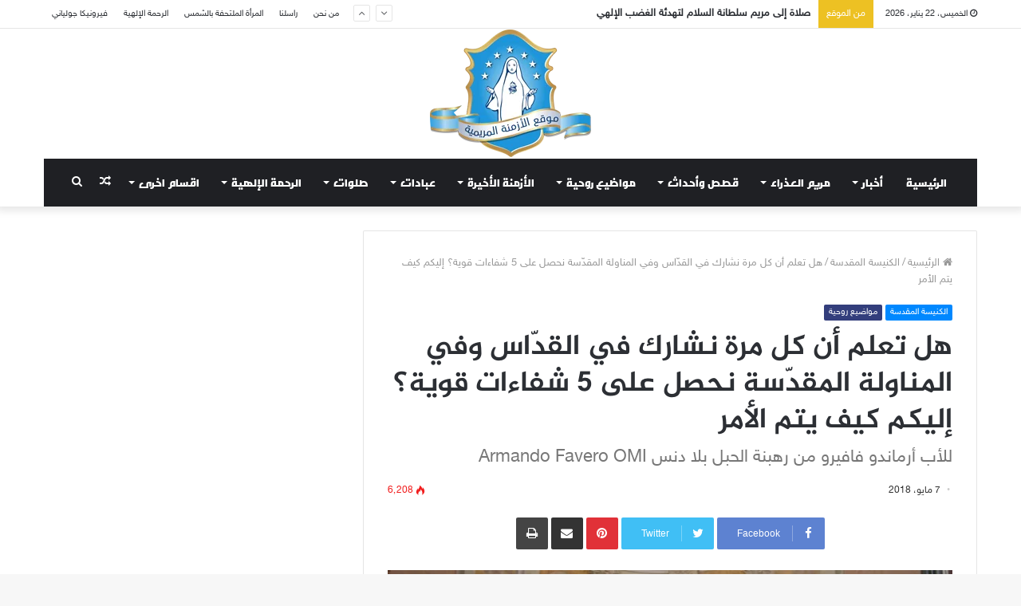

--- FILE ---
content_type: text/html; charset=UTF-8
request_url: https://mariantime.org/%D9%87%D9%84-%D9%86%D8%B9%D9%84%D9%85-%D8%A3%D9%86-%D9%83%D9%84-%D9%85%D8%B1%D8%A9-%D9%86%D8%AA%D9%82%D8%AF%D9%91%D9%85-%D9%85%D9%86-%D8%A7%D9%84%D9%85%D9%86%D8%A7%D9%88%D9%84%D8%A9-%D8%A7%D9%84%D9%85/
body_size: 47057
content:
<!DOCTYPE html><html dir="rtl" lang="ar"><head><script>if(navigator.userAgent.match(/MSIE|Internet Explorer/i)||navigator.userAgent.match(/Trident\/7\..*?rv:11/i)){var href=document.location.href;if(!href.match(/[?&]nowprocket/)){if(href.indexOf("?")==-1){if(href.indexOf("#")==-1){document.location.href=href+"?nowprocket=1"}else{document.location.href=href.replace("#","?nowprocket=1#")}}else{if(href.indexOf("#")==-1){document.location.href=href+"&nowprocket=1"}else{document.location.href=href.replace("#","&nowprocket=1#")}}}}</script><script>class RocketLazyLoadScripts{constructor(e){this.triggerEvents=e,this.eventOptions={passive:!0},this.userEventListener=this.triggerListener.bind(this),this.delayedScripts={normal:[],async:[],defer:[]},this.allJQueries=[]}_addUserInteractionListener(e){this.triggerEvents.forEach((t=>window.addEventListener(t,e.userEventListener,e.eventOptions)))}_removeUserInteractionListener(e){this.triggerEvents.forEach((t=>window.removeEventListener(t,e.userEventListener,e.eventOptions)))}triggerListener(){this._removeUserInteractionListener(this),"loading"===document.readyState?document.addEventListener("DOMContentLoaded",this._loadEverythingNow.bind(this)):this._loadEverythingNow()}async _loadEverythingNow(){this._delayEventListeners(),this._delayJQueryReady(this),this._handleDocumentWrite(),this._registerAllDelayedScripts(),this._preloadAllScripts(),await this._loadScriptsFromList(this.delayedScripts.normal),await this._loadScriptsFromList(this.delayedScripts.defer),await this._loadScriptsFromList(this.delayedScripts.async),await this._triggerDOMContentLoaded(),await this._triggerWindowLoad(),window.dispatchEvent(new Event("rocket-allScriptsLoaded"))}_registerAllDelayedScripts(){document.querySelectorAll("script[type=rocketlazyloadscript]").forEach((e=>{e.hasAttribute("src")?e.hasAttribute("async")&&!1!==e.async?this.delayedScripts.async.push(e):e.hasAttribute("defer")&&!1!==e.defer||"module"===e.getAttribute("data-rocket-type")?this.delayedScripts.defer.push(e):this.delayedScripts.normal.push(e):this.delayedScripts.normal.push(e)}))}async _transformScript(e){return await this._requestAnimFrame(),new Promise((t=>{const n=document.createElement("script");let i;[...e.attributes].forEach((e=>{let t=e.nodeName;"type"!==t&&("data-rocket-type"===t&&(t="type",i=e.nodeValue),n.setAttribute(t,e.nodeValue))})),e.hasAttribute("src")&&this._isValidScriptType(i)?(n.addEventListener("load",t),n.addEventListener("error",t)):(n.text=e.text,t()),e.parentNode.replaceChild(n,e)}))}_isValidScriptType(e){return!e||""===e||"string"==typeof e&&["text/javascript","text/x-javascript","text/ecmascript","text/jscript","application/javascript","application/x-javascript","application/ecmascript","application/jscript","module"].includes(e.toLowerCase())}async _loadScriptsFromList(e){const t=e.shift();return t?(await this._transformScript(t),this._loadScriptsFromList(e)):Promise.resolve()}_preloadAllScripts(){var e=document.createDocumentFragment();[...this.delayedScripts.normal,...this.delayedScripts.defer,...this.delayedScripts.async].forEach((t=>{const n=t.getAttribute("src");if(n){const t=document.createElement("link");t.href=n,t.rel="preload",t.as="script",e.appendChild(t)}})),document.head.appendChild(e)}_delayEventListeners(){let e={};function t(t,n){!function(t){function n(n){return e[t].eventsToRewrite.indexOf(n)>=0?"rocket-"+n:n}e[t]||(e[t]={originalFunctions:{add:t.addEventListener,remove:t.removeEventListener},eventsToRewrite:[]},t.addEventListener=function(){arguments[0]=n(arguments[0]),e[t].originalFunctions.add.apply(t,arguments)},t.removeEventListener=function(){arguments[0]=n(arguments[0]),e[t].originalFunctions.remove.apply(t,arguments)})}(t),e[t].eventsToRewrite.push(n)}function n(e,t){const n=e[t];Object.defineProperty(e,t,{get:n||function(){},set:n=>{e["rocket"+t]=n}})}t(document,"DOMContentLoaded"),t(window,"DOMContentLoaded"),t(window,"load"),t(window,"pageshow"),t(document,"readystatechange"),n(document,"onreadystatechange"),n(window,"onload"),n(window,"onpageshow")}_delayJQueryReady(e){let t=window.jQuery;Object.defineProperty(window,"jQuery",{get:()=>t,set(n){if(n&&n.fn&&!e.allJQueries.includes(n)){n.fn.ready=n.fn.init.prototype.ready=function(t){e.domReadyFired?t.bind(document)(n):document.addEventListener("rocket-DOMContentLoaded",(()=>t.bind(document)(n)))};const t=n.fn.on;n.fn.on=n.fn.init.prototype.on=function(){if(this[0]===window){function e(e){return e.split(" ").map((e=>"load"===e||0===e.indexOf("load.")?"rocket-jquery-load":e)).join(" ")}"string"==typeof arguments[0]||arguments[0]instanceof String?arguments[0]=e(arguments[0]):"object"==typeof arguments[0]&&Object.keys(arguments[0]).forEach((t=>{delete Object.assign(arguments[0],{[e(t)]:arguments[0][t]})[t]}))}return t.apply(this,arguments),this},e.allJQueries.push(n)}t=n}})}async _triggerDOMContentLoaded(){this.domReadyFired=!0,await this._requestAnimFrame(),document.dispatchEvent(new Event("rocket-DOMContentLoaded")),await this._requestAnimFrame(),window.dispatchEvent(new Event("rocket-DOMContentLoaded")),await this._requestAnimFrame(),document.dispatchEvent(new Event("rocket-readystatechange")),await this._requestAnimFrame(),document.rocketonreadystatechange&&document.rocketonreadystatechange()}async _triggerWindowLoad(){await this._requestAnimFrame(),window.dispatchEvent(new Event("rocket-load")),await this._requestAnimFrame(),window.rocketonload&&window.rocketonload(),await this._requestAnimFrame(),this.allJQueries.forEach((e=>e(window).trigger("rocket-jquery-load"))),window.dispatchEvent(new Event("rocket-pageshow")),await this._requestAnimFrame(),window.rocketonpageshow&&window.rocketonpageshow()}_handleDocumentWrite(){const e=new Map;document.write=document.writeln=function(t){const n=document.currentScript,i=document.createRange(),r=n.parentElement;let a=e.get(n);void 0===a&&(a=n.nextSibling,e.set(n,a));const o=document.createDocumentFragment();i.setStart(o,0),o.appendChild(i.createContextualFragment(t)),r.insertBefore(o,a)}}async _requestAnimFrame(){return new Promise((e=>requestAnimationFrame(e)))}static run(){const e=new RocketLazyLoadScripts(["keydown","mousemove","touchmove","touchstart","touchend","touchcancel","touchforcechange","wheel"]);e._addUserInteractionListener(e)}}RocketLazyLoadScripts.run();</script> <meta charset="UTF-8" /><link rel="profile" href="https://gmpg.org/xfn/11" /><link rel="pingback" href="https://mariantime.org/xmlrpc.php" /><meta name='robots' content='index, follow, max-image-preview:large, max-snippet:-1, max-video-preview:-1' /><link media="all" href="https://mariantime.org/wp-content/cache/autoptimize/css/autoptimize_9b3cf694c65efa290490f21fd0674ff2.css" rel="stylesheet"><link media="print" href="https://mariantime.org/wp-content/cache/autoptimize/css/autoptimize_a9dc8b01c6456ab0fb87d3028c608719.css" rel="stylesheet"><link media="screen" href="https://mariantime.org/wp-content/cache/autoptimize/css/autoptimize_f930b64e9af9fda983d464ef3a1b2b9b.css" rel="stylesheet"><title>هل تعلم أن كل مرة نشارك في القدّاس وفي المناولة المقدّسة نحصل على 5 شفاءات قوية؟ إليكم كيف يتم الأمر</title><meta name="description" content="في كل قدّاس يحتفل به أي كاهن، يمكننا تلقّي 5 شفاءات . علينا فقط أن نؤمن ونستعد لتقبّلها. أرسل لكم ملاحظاتي هذه بكل تواضع علّها تجلب الفائدة للآخرين. في تجربتي الكهنوتية، وجدت أنني عندما أقترح متابعة القدّاس الإلهي في هذه الزاوية، لا يتم مجرّد تقديرها من قبل المؤمنين، بل تتوفّر أيضاً نتائج إيجابية رائعة. جربّوها بأنفسكم" /><link rel="canonical" href="https://mariantime.org/هل-نعلم-أن-كل-مرة-نتقدّم-من-المناولة-الم/" /><meta property="og:locale" content="ar_AR" /><meta property="og:type" content="article" /><meta property="og:title" content="هل تعلم أن كل مرة نشارك في القدّاس وفي المناولة المقدّسة نحصل على 5 شفاءات قوية؟ إليكم كيف يتم الأمر" /><meta property="og:description" content="في كل قدّاس يحتفل به أي كاهن، يمكننا تلقّي 5 شفاءات . علينا فقط أن نؤمن ونستعد لتقبّلها. أرسل لكم ملاحظاتي هذه بكل تواضع علّها تجلب الفائدة للآخرين. في تجربتي الكهنوتية، وجدت أنني عندما أقترح متابعة القدّاس الإلهي في هذه الزاوية، لا يتم مجرّد تقديرها من قبل المؤمنين، بل تتوفّر أيضاً نتائج إيجابية رائعة. جربّوها بأنفسكم" /><meta property="og:url" content="https://mariantime.org/هل-نعلم-أن-كل-مرة-نتقدّم-من-المناولة-الم/" /><meta property="og:site_name" content="موقع الأزمنة المريمية" /><meta property="article:author" content="https://www.facebook.com/nouna.rohana" /><meta property="article:published_time" content="2018-05-07T16:58:50+00:00" /><meta property="article:modified_time" content="2018-05-07T16:59:10+00:00" /><meta property="og:image" content="https://i2.wp.com/mariantime.org/wp-content/uploads/2018/05/holy-mass.jpg?fit=960%2C545&ssl=1" /><meta property="og:image:width" content="960" /><meta property="og:image:height" content="545" /><meta property="og:image:type" content="image/jpeg" /><meta name="author" content="MarianTime" /><meta name="twitter:label1" content="كُتب بواسطة" /><meta name="twitter:data1" content="MarianTime" /> <script type="application/ld+json" class="yoast-schema-graph">{"@context":"https://schema.org","@graph":[{"@type":"Article","@id":"https://mariantime.org/%d9%87%d9%84-%d9%86%d8%b9%d9%84%d9%85-%d8%a3%d9%86-%d9%83%d9%84-%d9%85%d8%b1%d8%a9-%d9%86%d8%aa%d9%82%d8%af%d9%91%d9%85-%d9%85%d9%86-%d8%a7%d9%84%d9%85%d9%86%d8%a7%d9%88%d9%84%d8%a9-%d8%a7%d9%84%d9%85/#article","isPartOf":{"@id":"https://mariantime.org/%d9%87%d9%84-%d9%86%d8%b9%d9%84%d9%85-%d8%a3%d9%86-%d9%83%d9%84-%d9%85%d8%b1%d8%a9-%d9%86%d8%aa%d9%82%d8%af%d9%91%d9%85-%d9%85%d9%86-%d8%a7%d9%84%d9%85%d9%86%d8%a7%d9%88%d9%84%d8%a9-%d8%a7%d9%84%d9%85/"},"author":{"name":"MarianTime","@id":"https://mariantime.org/#/schema/person/6a5b674b0d2a0161cf649b774da23995"},"headline":"هل تعلم أن كل مرة نشارك في القدّاس وفي المناولة المقدّسة نحصل على 5 شفاءات قوية؟ إليكم كيف يتم الأمر","datePublished":"2018-05-07T16:58:50+00:00","dateModified":"2018-05-07T16:59:10+00:00","mainEntityOfPage":{"@id":"https://mariantime.org/%d9%87%d9%84-%d9%86%d8%b9%d9%84%d9%85-%d8%a3%d9%86-%d9%83%d9%84-%d9%85%d8%b1%d8%a9-%d9%86%d8%aa%d9%82%d8%af%d9%91%d9%85-%d9%85%d9%86-%d8%a7%d9%84%d9%85%d9%86%d8%a7%d9%88%d9%84%d8%a9-%d8%a7%d9%84%d9%85/"},"wordCount":6,"commentCount":0,"image":{"@id":"https://mariantime.org/%d9%87%d9%84-%d9%86%d8%b9%d9%84%d9%85-%d8%a3%d9%86-%d9%83%d9%84-%d9%85%d8%b1%d8%a9-%d9%86%d8%aa%d9%82%d8%af%d9%91%d9%85-%d9%85%d9%86-%d8%a7%d9%84%d9%85%d9%86%d8%a7%d9%88%d9%84%d8%a9-%d8%a7%d9%84%d9%85/#primaryimage"},"thumbnailUrl":"https://i0.wp.com/mariantime.org/wp-content/uploads/2018/05/holy-mass.jpg?fit=960%2C545&ssl=1","keywords":["المناولة المقدّسة","شفاءات"],"articleSection":["الكنيسة المقدسة","مواضيع روحية"],"inLanguage":"ar","potentialAction":[{"@type":"CommentAction","name":"Comment","target":["https://mariantime.org/%d9%87%d9%84-%d9%86%d8%b9%d9%84%d9%85-%d8%a3%d9%86-%d9%83%d9%84-%d9%85%d8%b1%d8%a9-%d9%86%d8%aa%d9%82%d8%af%d9%91%d9%85-%d9%85%d9%86-%d8%a7%d9%84%d9%85%d9%86%d8%a7%d9%88%d9%84%d8%a9-%d8%a7%d9%84%d9%85/#respond"]}]},{"@type":"WebPage","@id":"https://mariantime.org/%d9%87%d9%84-%d9%86%d8%b9%d9%84%d9%85-%d8%a3%d9%86-%d9%83%d9%84-%d9%85%d8%b1%d8%a9-%d9%86%d8%aa%d9%82%d8%af%d9%91%d9%85-%d9%85%d9%86-%d8%a7%d9%84%d9%85%d9%86%d8%a7%d9%88%d9%84%d8%a9-%d8%a7%d9%84%d9%85/","url":"https://mariantime.org/%d9%87%d9%84-%d9%86%d8%b9%d9%84%d9%85-%d8%a3%d9%86-%d9%83%d9%84-%d9%85%d8%b1%d8%a9-%d9%86%d8%aa%d9%82%d8%af%d9%91%d9%85-%d9%85%d9%86-%d8%a7%d9%84%d9%85%d9%86%d8%a7%d9%88%d9%84%d8%a9-%d8%a7%d9%84%d9%85/","name":"هل تعلم أن كل مرة نشارك في القدّاس وفي المناولة المقدّسة نحصل على 5 شفاءات قوية؟ إليكم كيف يتم الأمر","isPartOf":{"@id":"https://mariantime.org/#website"},"primaryImageOfPage":{"@id":"https://mariantime.org/%d9%87%d9%84-%d9%86%d8%b9%d9%84%d9%85-%d8%a3%d9%86-%d9%83%d9%84-%d9%85%d8%b1%d8%a9-%d9%86%d8%aa%d9%82%d8%af%d9%91%d9%85-%d9%85%d9%86-%d8%a7%d9%84%d9%85%d9%86%d8%a7%d9%88%d9%84%d8%a9-%d8%a7%d9%84%d9%85/#primaryimage"},"image":{"@id":"https://mariantime.org/%d9%87%d9%84-%d9%86%d8%b9%d9%84%d9%85-%d8%a3%d9%86-%d9%83%d9%84-%d9%85%d8%b1%d8%a9-%d9%86%d8%aa%d9%82%d8%af%d9%91%d9%85-%d9%85%d9%86-%d8%a7%d9%84%d9%85%d9%86%d8%a7%d9%88%d9%84%d8%a9-%d8%a7%d9%84%d9%85/#primaryimage"},"thumbnailUrl":"https://i0.wp.com/mariantime.org/wp-content/uploads/2018/05/holy-mass.jpg?fit=960%2C545&ssl=1","datePublished":"2018-05-07T16:58:50+00:00","dateModified":"2018-05-07T16:59:10+00:00","author":{"@id":"https://mariantime.org/#/schema/person/6a5b674b0d2a0161cf649b774da23995"},"description":"في كل قدّاس يحتفل به أي كاهن، يمكننا تلقّي 5 شفاءات . علينا فقط أن نؤمن ونستعد لتقبّلها. أرسل لكم ملاحظاتي هذه بكل تواضع علّها تجلب الفائدة للآخرين. في تجربتي الكهنوتية، وجدت أنني عندما أقترح متابعة القدّاس الإلهي في هذه الزاوية، لا يتم مجرّد تقديرها من قبل المؤمنين، بل تتوفّر أيضاً نتائج إيجابية رائعة. جربّوها بأنفسكم","breadcrumb":{"@id":"https://mariantime.org/%d9%87%d9%84-%d9%86%d8%b9%d9%84%d9%85-%d8%a3%d9%86-%d9%83%d9%84-%d9%85%d8%b1%d8%a9-%d9%86%d8%aa%d9%82%d8%af%d9%91%d9%85-%d9%85%d9%86-%d8%a7%d9%84%d9%85%d9%86%d8%a7%d9%88%d9%84%d8%a9-%d8%a7%d9%84%d9%85/#breadcrumb"},"inLanguage":"ar","potentialAction":[{"@type":"ReadAction","target":["https://mariantime.org/%d9%87%d9%84-%d9%86%d8%b9%d9%84%d9%85-%d8%a3%d9%86-%d9%83%d9%84-%d9%85%d8%b1%d8%a9-%d9%86%d8%aa%d9%82%d8%af%d9%91%d9%85-%d9%85%d9%86-%d8%a7%d9%84%d9%85%d9%86%d8%a7%d9%88%d9%84%d8%a9-%d8%a7%d9%84%d9%85/"]}]},{"@type":"ImageObject","inLanguage":"ar","@id":"https://mariantime.org/%d9%87%d9%84-%d9%86%d8%b9%d9%84%d9%85-%d8%a3%d9%86-%d9%83%d9%84-%d9%85%d8%b1%d8%a9-%d9%86%d8%aa%d9%82%d8%af%d9%91%d9%85-%d9%85%d9%86-%d8%a7%d9%84%d9%85%d9%86%d8%a7%d9%88%d9%84%d8%a9-%d8%a7%d9%84%d9%85/#primaryimage","url":"https://i0.wp.com/mariantime.org/wp-content/uploads/2018/05/holy-mass.jpg?fit=960%2C545&ssl=1","contentUrl":"https://i0.wp.com/mariantime.org/wp-content/uploads/2018/05/holy-mass.jpg?fit=960%2C545&ssl=1","width":960,"height":545},{"@type":"BreadcrumbList","@id":"https://mariantime.org/%d9%87%d9%84-%d9%86%d8%b9%d9%84%d9%85-%d8%a3%d9%86-%d9%83%d9%84-%d9%85%d8%b1%d8%a9-%d9%86%d8%aa%d9%82%d8%af%d9%91%d9%85-%d9%85%d9%86-%d8%a7%d9%84%d9%85%d9%86%d8%a7%d9%88%d9%84%d8%a9-%d8%a7%d9%84%d9%85/#breadcrumb","itemListElement":[{"@type":"ListItem","position":1,"name":"موقع الأزمنة المريمية","item":"https://mariantime.org/"},{"@type":"ListItem","position":2,"name":"هل تعلم أن كل مرة نشارك في القدّاس وفي المناولة المقدّسة نحصل على 5 شفاءات قوية؟ إليكم كيف يتم الأمر"}]},{"@type":"WebSite","@id":"https://mariantime.org/#website","url":"https://mariantime.org/","name":"موقع الأزمنة المريمية","description":"","potentialAction":[{"@type":"SearchAction","target":{"@type":"EntryPoint","urlTemplate":"https://mariantime.org/?s={search_term_string}"},"query-input":{"@type":"PropertyValueSpecification","valueRequired":true,"valueName":"search_term_string"}}],"inLanguage":"ar"},{"@type":"Person","@id":"https://mariantime.org/#/schema/person/6a5b674b0d2a0161cf649b774da23995","name":"MarianTime","image":{"@type":"ImageObject","inLanguage":"ar","@id":"https://mariantime.org/#/schema/person/image/","url":"https://secure.gravatar.com/avatar/6c6aa5c9d10143f30e6304bffe5762a96586c5bdc9685113932eeb944c5436da?s=96&d=mm&r=g","contentUrl":"https://secure.gravatar.com/avatar/6c6aa5c9d10143f30e6304bffe5762a96586c5bdc9685113932eeb944c5436da?s=96&d=mm&r=g","caption":"MarianTime"},"sameAs":["https://www.facebook.com/nouna.rohana","https://www.instagram.com/nasrarohana1/","https://www.pinterest.com/nounarohana/","https://www.youtube.com/channel/UCWQsDMh0InFZLy4BJNxCknQ?view_as=subscriber"],"url":"https://mariantime.org/author/nasra1sr/"}]}</script> <link rel='dns-prefetch' href='//stats.wp.com' /><link rel='dns-prefetch' href='//www.fontstatic.com' /><link rel='dns-prefetch' href='//jetpack.wordpress.com' /><link rel='dns-prefetch' href='//s0.wp.com' /><link rel='dns-prefetch' href='//public-api.wordpress.com' /><link rel='dns-prefetch' href='//0.gravatar.com' /><link rel='dns-prefetch' href='//1.gravatar.com' /><link rel='dns-prefetch' href='//2.gravatar.com' /><link rel='preconnect' href='//i0.wp.com' /><link rel='preconnect' href='//c0.wp.com' /><link rel="alternate" type="application/rss+xml" title="موقع الأزمنة المريمية &laquo; الخلاصة" href="https://mariantime.org/feed/" /><link rel="alternate" type="application/rss+xml" title="موقع الأزمنة المريمية &laquo; خلاصة التعليقات" href="https://mariantime.org/comments/feed/" /><link rel="alternate" type="application/rss+xml" title="موقع الأزمنة المريمية &laquo; هل تعلم أن كل مرة نشارك في القدّاس وفي المناولة المقدّسة نحصل على 5 شفاءات قوية؟ إليكم كيف يتم الأمر خلاصة التعليقات" href="https://mariantime.org/%d9%87%d9%84-%d9%86%d8%b9%d9%84%d9%85-%d8%a3%d9%86-%d9%83%d9%84-%d9%85%d8%b1%d8%a9-%d9%86%d8%aa%d9%82%d8%af%d9%91%d9%85-%d9%85%d9%86-%d8%a7%d9%84%d9%85%d9%86%d8%a7%d9%88%d9%84%d8%a9-%d8%a7%d9%84%d9%85/feed/" /><link rel="alternate" title="oEmbed (JSON)" type="application/json+oembed" href="https://mariantime.org/wp-json/oembed/1.0/embed?url=https%3A%2F%2Fmariantime.org%2F%25d9%2587%25d9%2584-%25d9%2586%25d8%25b9%25d9%2584%25d9%2585-%25d8%25a3%25d9%2586-%25d9%2583%25d9%2584-%25d9%2585%25d8%25b1%25d8%25a9-%25d9%2586%25d8%25aa%25d9%2582%25d8%25af%25d9%2591%25d9%2585-%25d9%2585%25d9%2586-%25d8%25a7%25d9%2584%25d9%2585%25d9%2586%25d8%25a7%25d9%2588%25d9%2584%25d8%25a9-%25d8%25a7%25d9%2584%25d9%2585%2F" /><link rel="alternate" title="oEmbed (XML)" type="text/xml+oembed" href="https://mariantime.org/wp-json/oembed/1.0/embed?url=https%3A%2F%2Fmariantime.org%2F%25d9%2587%25d9%2584-%25d9%2586%25d8%25b9%25d9%2584%25d9%2585-%25d8%25a3%25d9%2586-%25d9%2583%25d9%2584-%25d9%2585%25d8%25b1%25d8%25a9-%25d9%2586%25d8%25aa%25d9%2582%25d8%25af%25d9%2591%25d9%2585-%25d9%2585%25d9%2586-%25d8%25a7%25d9%2584%25d9%2585%25d9%2586%25d8%25a7%25d9%2588%25d9%2584%25d8%25a9-%25d8%25a7%25d9%2584%25d9%2585%2F&#038;format=xml" /><link rel='stylesheet' id='sky-css' href='https://www.fontstatic.com/f=sky?ver=6.9' type='text/css' media='all' /><link rel='stylesheet' id='jazeera-css' href='https://www.fontstatic.com/f=jazeera?ver=6.9' type='text/css' media='all' /><link rel='stylesheet' id='diana-regular-css' href='https://www.fontstatic.com/f=diana-regular?ver=6.9' type='text/css' media='all' /><link rel='stylesheet' id='saudi-css' href='https://www.fontstatic.com/f=saudi?ver=6.9' type='text/css' media='all' /> <script type="text/javascript" src="https://mariantime.org/wp-includes/js/jquery/jquery.min.js?ver=3.7.1" id="jquery-core-js"></script> <link rel="https://api.w.org/" href="https://mariantime.org/wp-json/" /><link rel="alternate" title="JSON" type="application/json" href="https://mariantime.org/wp-json/wp/v2/posts/13230" /><link rel="EditURI" type="application/rsd+xml" title="RSD" href="https://mariantime.org/xmlrpc.php?rsd" /><meta name="generator" content="WordPress 6.9" /><link rel='shortlink' href='https://wp.me/p5UiyU-3ro' /><meta http-equiv="X-UA-Compatible" content="IE=edge"><script type="rocketlazyloadscript" async src="//pagead2.googlesyndication.com/pagead/js/adsbygoogle.js"></script> <script type="rocketlazyloadscript">(adsbygoogle = window.adsbygoogle || []).push({
          google_ad_client: "ca-pub-5547112535813218",
          enable_page_level_ads: true
     });</script> <meta name="theme-color" content="#0088ff" /><meta name="viewport" content="width=device-width, initial-scale=1.0" /><link rel="icon" href="https://i0.wp.com/mariantime.org/wp-content/uploads/2018/03/cropped-favicon_M.png?fit=32%2C32&#038;ssl=1" sizes="32x32" /><link rel="icon" href="https://i0.wp.com/mariantime.org/wp-content/uploads/2018/03/cropped-favicon_M.png?fit=192%2C192&#038;ssl=1" sizes="192x192" /><link rel="apple-touch-icon" href="https://i0.wp.com/mariantime.org/wp-content/uploads/2018/03/cropped-favicon_M.png?fit=180%2C180&#038;ssl=1" /><meta name="msapplication-TileImage" content="https://i0.wp.com/mariantime.org/wp-content/uploads/2018/03/cropped-favicon_M.png?fit=270%2C270&#038;ssl=1" /></head><body data-rsssl=1 id="tie-body" class="rtl wp-singular post-template-default single single-post postid-13230 single-format-standard wp-theme-jannah wrapper-has-shadow block-head-2 magazine1 is-thumb-overlay-disabled is-desktop is-header-layout-2 sidebar-left has-sidebar post-layout-1 narrow-title-narrow-media is-standard-format has-mobile-share hide_breadcrumbs"><div class="background-overlay"><div id="tie-container" class="site tie-container"><div id="tie-wrapper"><header id="theme-header" class="theme-header header-layout-2 main-nav-dark main-nav-below main-nav-boxed top-nav-active top-nav-light top-nav-above has-shadow mobile-header-centered"><nav id="top-nav" class="has-date-breaking-menu top-nav header-nav has-breaking-news" aria-label="الشريط العلوي"><div class="container"><div class="topbar-wrapper"><div class="topbar-today-date fa-before"> الخميس، 22 يناير، 2026</div><div class="tie-alignleft"><div class="breaking up-down-controls controls-is-active"> <span class="breaking-title"> <span class="fa fa-bolt" aria-hidden="true"></span> <span class="breaking-title-text">من الموقع</span> </span><ul id="breaking-news-in-header" class="breaking-news" data-type="slideUp" data-arrows="true"><li class="news-item"> <a href="https://mariantime.org/%d8%b5%d9%84%d8%a7%d8%a9-%d8%a5%d9%84%d9%89-%d9%85%d8%b1%d9%8a%d9%85-%d8%b3%d9%84%d8%b7%d8%a7%d9%86%d8%a9-%d8%a7%d9%84%d8%b3%d9%84%d8%a7%d9%85-%d9%84%d8%aa%d9%87%d8%af%d8%a6%d8%a9-%d8%a7%d9%84%d8%ba-2/">صلاة إلى مريم سلطانة السلام لتهدئة الغضب الإلهي</a></li><li class="news-item"> <a href="https://mariantime.org/%d8%b5%d9%84%d8%a7%d8%a9-%d8%aa%d9%8f%d8%b1%d8%af%d9%91%d8%af-%d8%b9%d9%86%d8%af-%d8%b2%d9%8a%d8%a7%d8%b1%d8%a9-%d8%a7%d9%84%d9%82%d8%b1%d8%a8%d8%a7%d9%86-%d8%a7%d9%84%d8%a3%d9%82%d8%af%d8%b3/">صلاة تُردّد عند زيارة القربان الأقدس</a></li><li class="news-item"> <a href="https://mariantime.org/%d8%b1%d8%b3%d8%a7%d9%84%d8%a9-%d9%85%d8%b1%d9%8a%d9%85-%d8%a7%d9%84%d8%b9%d8%b0%d8%b1%d8%a7%d8%a1-%d8%a7%d9%84%d8%b3%d9%86%d9%88%d9%8a%d9%91%d8%a9-%d9%81%d9%8a-%d9%85%d8%af%d9%8a%d9%88%d8%ba%d9%88-9/">رسالة مريم العذراء السنويّة في مديوغوريه إلى إيڤانكا في 25 حزيران 2024</a></li><li class="news-item"> <a href="https://mariantime.org/%d8%aa%d8%b3%d8%b9-%d8%a3%d9%88%d9%84-%d8%b3%d8%a8%d9%88%d8%aa-%d8%a8%d8%af%d9%84-%d8%ae%d9%85%d8%b3%d8%a9-%d9%84%d8%aa%d8%b9%d9%88%d9%8a%d8%b6-%d9%82%d9%84%d8%a8-%d9%85%d8%b1%d9%8a%d9%85-%d8%a7%d9%84/">تسع أول سبوت بدل خمسة لتعويض قلب مريم الطاهر هذا ما يطلبه يسوع!</a></li><li class="news-item"> <a href="https://mariantime.org/%d8%a7%d9%84%d9%8a%d9%88%d9%85-27-%d8%a2%d9%8a%d8%a7%d8%b1-%d8%b9%d9%8a%d8%af-%d8%a7%d9%84%d8%b9%d8%b0%d8%b1%d8%a7%d8%a1-%d8%a7%d9%84%d8%b3%d9%88%d8%af%d8%a7%d8%a1-the-black-madonna/">اليوم  27 آيار عيد &#8220;العذراء السوداء&#8221;  The Black Madonna–</a></li><li class="news-item"> <a href="https://mariantime.org/%d8%ac%d9%8a%d8%b3%d9%8a%d9%83%d8%a7-%d9%87%d8%a7%d9%86%d8%a7-%d8%b1%d9%81%d8%b6%d8%aa-%d8%a7%d9%84%d8%a5%d8%ac%d9%87%d8%a7%d8%b6-%d9%88%d8%a7%d9%84%d8%b9%d9%84%d8%a7%d8%ac-%d9%85%d9%86-%d8%a7%d9%84/">جيسيكا هانا رفضت الإجهاض والعلاج من السرطان وضحّت بحياتها لتعطي الحياة لطفلها!</a></li><li class="news-item"> <a href="https://mariantime.org/%d8%b1%d8%b3%d8%a7%d9%84%d8%a9-%d9%85%d8%b1%d9%8a%d9%85-%d8%a7%d9%84%d8%b9%d8%b0%d8%b1%d8%a7%d8%a1-%d9%81%d9%8a-%d9%85%d8%af%d9%8a%d9%88%d8%ba%d9%88%d8%b1%d9%8a%d9%87-%d8%a5%d9%84%d9%89-%d8%a7-56/">رسالة مريم العذراء في مديوغوريه إلى العالم في 25 آيار 2024</a></li><li class="news-item"> <a href="https://mariantime.org/%d9%83%d9%8a%d9%81-%d8%a3%d9%86%d9%82%d8%b0%d8%aa-%d8%a7%d9%84%d8%b3%d9%84%d8%a7%d9%85-%d8%b9%d9%84%d9%8a%d9%83-%d9%8a%d8%a7-%d9%85%d8%b1%d9%8a%d9%85-%d8%b1%d8%ac%d9%84%d9%8b%d8%a7-%d8%b4%d8%b1/">كيف أنقذت &#8220;السلام عليك يا مريم&#8221; رجلًا شريرًا من الهلاك!</a></li><li class="news-item"> <a href="https://mariantime.org/%d9%82%d8%b5%d8%a9-%d8%a7%d9%84%d8%b4%d9%8a%d8%b7%d8%a7%d9%86-%d9%88%d8%a7%d9%84%d8%b1%d9%87%d8%a8%d8%a7%d9%86-%d8%a7%d9%84%d8%ab%d9%84%d8%a7%d8%ab%d8%a9/">قصة الشيطان والرهبان الثلاثة</a></li><li class="news-item"> <a href="https://mariantime.org/%d8%a7%d9%84%d8%b4%d9%87%d8%af%d8%a7%d8%a1-%d8%a7%d9%84%d9%85%d9%88%d8%a7%d8%b1%d9%86%d8%a9-%d8%a7%d9%84%d9%85%d8%b3%d8%a7%d8%a8%d9%83%d9%8a%d9%91%d9%8a%d9%86-%d8%a7%d9%84%d8%ab%d9%84%d8%a7%d8%ab/">الشهداء الموارنة المسابكيّين الثلاثة وكارلو أكوتيس قدّيسين عمّا قريب!</a></li></ul></div></div><div class="tie-alignright"><div class="top-menu header-menu"><ul id="menu-%d9%81%d9%88%d9%82-%d8%a7%d9%84%d9%87%d9%8a%d8%af%d8%b1" class="menu"><li id="menu-item-11660" class="menu-item menu-item-type-post_type menu-item-object-page menu-item-11660"><a href="https://mariantime.org/%d9%85%d9%86-%d9%86%d8%ad%d9%86/">من نحن</a></li><li id="menu-item-2936" class="menu-item menu-item-type-post_type menu-item-object-page menu-item-2936"><a href="https://mariantime.org/%d8%b1%d8%a7%d8%b3%d9%84%d9%86%d8%a7/">راسلنا</a></li><li id="menu-item-7572" class="menu-item menu-item-type-custom menu-item-object-custom menu-item-7572"><a href="https://holy-mary.org/">المرأة الملتحفة بالشمس</a></li><li id="menu-item-7845" class="menu-item menu-item-type-custom menu-item-object-custom menu-item-7845"><a href="http://the-divine-mercy.org/">الرحمة الإلهية</a></li><li id="menu-item-7571" class="menu-item menu-item-type-custom menu-item-object-custom menu-item-7571"><a href="http://veronicagiuliani.org/">فيرونيكا جولياني</a></li></ul></div></div></div></div></nav><div class="container header-container"><div class="tie-row logo-row"><div class="logo-wrapper"><div class="tie-col-md-4 logo-container"> <a href="#" id="mobile-menu-icon"> <span class="nav-icon"></span> <span class="menu-text">القائمة</span> </a><div id="logo" class="image-logo" style="margin-top: 1px; margin-bottom: 2px;"> <a title="موقع الأزمنة المريمية" href="https://mariantime.org/"> <img src="https://mariantime.org/wp-content/uploads/2018/03/MarinaTime_logo.png" alt="موقع الأزمنة المريمية" class="logo_normal" width="202" height="160" style="max-height:160px; width: auto;"> <img src="https://mariantime.org/wp-content/uploads/2018/03/MarinaTime_logoR.png" alt="موقع الأزمنة المريمية" class="logo_2x" width="202" height="160" style="max-height:160px; width: auto;"> </a></div></div></div></div></div><div class="main-nav-wrapper"><nav id="main-nav" data-skin="search-in-main-nav live-search-dark" class="main-nav header-nav live-search-parent"  aria-label="القائمة الرئيسية"><div class="container"><div class="main-menu-wrapper"><div id="menu-components-wrap"><div class="main-menu main-menu-wrap tie-alignleft"><div id="main-nav-menu" class="main-menu header-menu"><ul id="menu-%d8%a7%d9%84%d9%82%d8%a7%d8%a6%d9%85%d8%a9-%d8%a7%d9%84%d8%b1%d8%a6%d9%8a%d8%b3%d9%8a%d8%a9" class="menu" role="menubar"><li id="menu-item-5015" class="menu-item menu-item-type-custom menu-item-object-custom menu-item-home menu-item-5015"><a href="https://mariantime.org/">الرئيسية</a></li><li id="menu-item-7641" class="menu-item menu-item-type-taxonomy menu-item-object-category menu-item-7641 mega-menu mega-recent-featured " data-id="16" ><a href="https://mariantime.org/category/%d8%a3%d8%ae%d8%a8%d8%a7%d8%b1/">أخبار</a><div class="mega-menu-block menu-sub-content"><div class="mega-menu-content"><div class="mega-ajax-content"></div></div></div></li><li id="menu-item-16532" class="menu-item menu-item-type-taxonomy menu-item-object-category menu-item-has-children menu-item-16532"><a href="https://mariantime.org/category/%d9%85%d8%b1%d9%8a%d9%85-%d8%a7%d9%84%d8%b9%d8%b0%d8%b1%d8%a7%d8%a1/">مريم العذراء</a><ul class="sub-menu menu-sub-content"><li id="menu-item-14065" class="menu-item menu-item-type-taxonomy menu-item-object-category menu-item-14065"><a href="https://mariantime.org/category/%d9%85%d8%b1%d9%8a%d9%85-%d8%a7%d9%84%d8%b9%d8%b0%d8%b1%d8%a7%d8%a1/%d8%b5%d9%84%d9%88%d8%a7%d8%aa-%d9%85%d8%b1%d9%8a%d9%85%d9%8a%d8%a9/">صلوات مريمية</a></li><li id="menu-item-693" class="menu-item menu-item-type-taxonomy menu-item-object-category menu-item-693"><a href="https://mariantime.org/category/%d9%85%d8%b1%d9%8a%d9%85-%d8%a7%d9%84%d8%b9%d8%b0%d8%b1%d8%a7%d8%a1/%d8%b8%d9%87%d9%88%d8%b1%d8%a7%d8%aa-%d9%85%d8%b1%d9%8a%d9%85%d9%8a%d8%a9/">ظهورات مريمية</a></li><li id="menu-item-14074" class="menu-item menu-item-type-taxonomy menu-item-object-category menu-item-14074"><a href="https://mariantime.org/category/%d9%85%d8%b1%d9%8a%d9%85-%d8%a7%d9%84%d8%b9%d8%b0%d8%b1%d8%a7%d8%a1/%d8%a7%d9%8a%d9%82%d9%88%d9%86%d8%a7%d8%aa-%d9%85%d8%b1%d9%8a%d9%85%d9%8a%d8%a9/">ايقونات مريمية</a></li><li id="menu-item-16518" class="menu-item menu-item-type-taxonomy menu-item-object-category menu-item-16518"><a href="https://mariantime.org/category/%d9%85%d8%b1%d9%8a%d9%85-%d8%a7%d9%84%d8%b9%d8%b0%d8%b1%d8%a7%d8%a1/%d8%b4%d9%87%d8%b1-%d9%85%d8%b9-%d8%a7%d9%84%d8%b9%d8%b0%d8%b1%d8%a7%d8%a1-%d9%85%d8%b1%d9%8a%d9%85/">شهر مع العذراء مريم</a></li><li id="menu-item-6494" class="menu-item menu-item-type-taxonomy menu-item-object-category menu-item-has-children menu-item-6494"><a href="https://mariantime.org/category/%d9%85%d8%af%d9%8a%d9%88%d8%ba%d9%88%d8%b1%d9%8a%d9%87/">مديوغوريه</a><ul class="sub-menu menu-sub-content"><li id="menu-item-6495" class="menu-item menu-item-type-taxonomy menu-item-object-category menu-item-6495"><a href="https://mariantime.org/category/%d9%85%d8%af%d9%8a%d9%88%d8%ba%d9%88%d8%b1%d9%8a%d9%87/%d8%a3%d8%ae%d8%a8%d8%a7%d8%b1-%d9%85%d8%af%d9%8a%d9%88%d8%ba%d9%88%d8%b1%d9%8a%d9%87/">أخبار ومعجزات مديوغوريه</a></li><li id="menu-item-6496" class="menu-item menu-item-type-taxonomy menu-item-object-category menu-item-6496"><a href="https://mariantime.org/category/%d9%85%d8%af%d9%8a%d9%88%d8%ba%d9%88%d8%b1%d9%8a%d9%87/%d8%b1%d8%b3%d8%a7%d8%a6%d9%84-%d8%a7%d9%84%d8%b9%d8%b0%d8%b1%d8%a7%d8%a1-%d9%81%d9%8a-%d9%85%d8%af%d9%8a%d9%88%d8%ba%d9%88%d8%b1%d9%8a%d9%87/">رسائل العذراء في مديوغوريه</a></li></ul></li></ul></li><li id="menu-item-7636" class="menu-item menu-item-type-taxonomy menu-item-object-category menu-item-has-children menu-item-7636 mega-menu mega-recent-featured " data-id="1063" ><a href="https://mariantime.org/category/%d9%82%d8%b5%d8%b5-%d9%88%d8%a3%d8%ad%d8%af%d8%a7%d8%ab/">قصص وأحداث</a><div class="mega-menu-block menu-sub-content"><ul class="mega-recent-featured-list sub-list"><li id="menu-item-20859" class="menu-item menu-item-type-taxonomy menu-item-object-category menu-item-20859"><a href="https://mariantime.org/category/%d9%82%d8%b5%d8%b5-%d9%88%d8%a3%d8%ad%d8%af%d8%a7%d8%ab/%d9%82%d8%af%d9%8a%d8%b3-%d8%a7%d9%84%d9%8a%d9%88%d9%85/">قديس اليوم</a></li><li id="menu-item-7637" class="menu-item menu-item-type-taxonomy menu-item-object-category menu-item-7637"><a href="https://mariantime.org/category/%d9%82%d8%b5%d8%b5-%d9%88%d8%a3%d8%ad%d8%af%d8%a7%d8%ab/%d9%82%d8%b5%d8%b5-%d8%a7%d9%84%d9%82%d8%af%d9%8a%d8%b3%d9%8a%d9%86/">قصص القديسين</a></li><li id="menu-item-7639" class="menu-item menu-item-type-taxonomy menu-item-object-category menu-item-7639"><a href="https://mariantime.org/category/%d9%82%d8%b5%d8%b5-%d9%88%d8%a3%d8%ad%d8%af%d8%a7%d8%ab/%d9%85%d8%ae%d8%aa%d8%a7%d8%b1%d8%a7%d8%aa-%d8%b9%d8%a7%d9%84%d9%85%d9%8a%d8%a9/">مختارات عالمية</a></li></ul><div class="mega-menu-content"><div class="mega-ajax-content"></div></div></div></li><li id="menu-item-7036" class="menu-item menu-item-type-taxonomy menu-item-object-category current-post-ancestor current-menu-parent current-post-parent menu-item-has-children menu-item-7036 mega-menu mega-recent-featured " data-id="14" ><a href="https://mariantime.org/category/%d9%85%d9%88%d8%a7%d8%b6%d9%8a%d8%b9-%d8%b1%d9%88%d8%ad%d9%8a%d8%a9/">مواضيع روحية</a><div class="mega-menu-block menu-sub-content"><ul class="mega-recent-featured-list sub-list"><li id="menu-item-17083" class="menu-item menu-item-type-taxonomy menu-item-object-category menu-item-17083"><a href="https://mariantime.org/category/%d9%85%d9%88%d8%a7%d8%b6%d9%8a%d8%b9-%d8%b1%d9%88%d8%ad%d9%8a%d8%a9/%d8%a7%d9%84%d8%a2%d8%a8-%d8%a7%d9%84%d8%b3%d9%85%d8%a7%d9%88%d9%8a/">الآب السماوي</a></li><li id="menu-item-17195" class="menu-item menu-item-type-taxonomy menu-item-object-category menu-item-17195"><a href="https://mariantime.org/category/%d9%85%d9%88%d8%a7%d8%b6%d9%8a%d8%b9-%d8%b1%d9%88%d8%ad%d9%8a%d8%a9/%d8%a7%d9%84%d8%aa%d9%83%d8%b1%d9%8a%d8%b3-%d8%a7%d9%84%d9%83%d8%a7%d9%85%d9%84/">التكريس الكامل</a></li><li id="menu-item-112" class="menu-item menu-item-type-taxonomy menu-item-object-category menu-item-112"><a href="https://mariantime.org/category/%d9%85%d9%88%d8%a7%d8%b6%d9%8a%d8%b9-%d8%b1%d9%88%d8%ad%d9%8a%d8%a9/%d8%aa%d8%a3%d9%85%d9%84%d8%a7%d8%aa/">تأملات</a></li><li id="menu-item-17084" class="menu-item menu-item-type-taxonomy menu-item-object-category menu-item-17084"><a href="https://mariantime.org/category/%d9%85%d9%88%d8%a7%d8%b6%d9%8a%d8%b9-%d8%b1%d9%88%d8%ad%d9%8a%d8%a9/%d8%a3%d9%82%d9%88%d8%a7%d9%84-%d8%a7%d9%84%d9%82%d8%af%d9%8a%d8%b3%d9%8a%d9%86/">أقوال القديسين</a></li></ul><div class="mega-menu-content"><div class="mega-ajax-content"></div></div></div></li><li id="menu-item-11496" class="menu-item menu-item-type-taxonomy menu-item-object-category menu-item-11496 mega-menu mega-recent-featured " data-id="1621" ><a href="https://mariantime.org/category/%d9%86%d8%a8%d9%88%d8%a1%d8%a7%d8%aa-%d8%a7%d9%84%d8%a3%d8%b2%d9%85%d9%86%d8%a9-%d8%a7%d9%84%d8%a3%d8%ae%d9%8a%d8%b1%d8%a9/">الأزمنة الأخيرة</a><div class="mega-menu-block menu-sub-content"><div class="mega-menu-content"><div class="mega-ajax-content"></div></div></div></li><li id="menu-item-12529" class="menu-item menu-item-type-taxonomy menu-item-object-category menu-item-has-children menu-item-12529"><a href="https://mariantime.org/category/%d8%b9%d8%a8%d8%a7%d8%af%d8%a7%d8%aa/">عبادات</a><ul class="sub-menu menu-sub-content"><li id="menu-item-17448" class="menu-item menu-item-type-taxonomy menu-item-object-category menu-item-17448"><a href="https://mariantime.org/category/%d8%b9%d8%a8%d8%a7%d8%af%d8%a7%d8%aa/%d8%b9%d8%a8%d8%a7%d8%af%d8%a9-%d8%a7%d9%84%d9%82%d9%84%d8%a8-%d8%a7%d9%84%d8%a3%d9%82%d8%af%d8%b3/">عبادة القلب الأقدس</a></li><li id="menu-item-11497" class="menu-item menu-item-type-taxonomy menu-item-object-category menu-item-11497"><a href="https://mariantime.org/category/%d8%b9%d8%a8%d8%a7%d8%af%d8%a9-%d8%b1%d8%a3%d8%b3-%d9%8a%d8%b3%d9%88%d8%b9-%d8%a7%d9%84%d8%a3%d9%82%d8%af%d8%b3/">الرأس الأقدس</a></li><li id="menu-item-11499" class="menu-item menu-item-type-taxonomy menu-item-object-category menu-item-11499"><a href="https://mariantime.org/category/%d8%b9%d8%a8%d8%a7%d8%af%d8%a9-%d8%a7%d9%84%d8%ac%d8%b1%d8%a7%d8%ad%d8%a7%d8%aa-%d8%a7%d9%84%d9%85%d9%82%d8%af%d8%b3%d8%a9/">عبادة الجراحات المقدسة</a></li><li id="menu-item-1122" class="menu-item menu-item-type-taxonomy menu-item-object-category menu-item-1122"><a href="https://mariantime.org/category/%d8%b9%d8%a8%d8%a7%d8%af%d8%a7%d8%aa/%d8%b9%d8%a8%d8%a7%d8%af%d8%a9-%d8%a7%d9%84%d9%82%d8%b1%d8%a8%d8%a7%d9%86-%d8%a7%d9%84%d8%a3%d9%82%d8%af%d8%b3/">عبادة ومعجزات القربان الأقدس</a></li><li id="menu-item-12895" class="menu-item menu-item-type-taxonomy menu-item-object-category menu-item-12895"><a href="https://mariantime.org/category/%d8%b9%d8%a8%d8%a7%d8%af%d8%a7%d8%aa/%d8%b9%d8%a8%d8%a7%d8%af%d8%a9-%d8%a7%d9%84%d8%b1%d8%a7%d8%b9%d9%8a-%d8%a7%d9%84%d8%b5%d8%a7%d9%84%d8%ad/">عبادة الراعي الصالح</a></li></ul></li><li id="menu-item-38" class="menu-item menu-item-type-taxonomy menu-item-object-category menu-item-has-children menu-item-38 mega-menu mega-recent-featured " data-id="18" ><a href="https://mariantime.org/category/%d8%b5%d9%84%d9%88%d8%a7%d8%aa/">صلوات</a><div class="mega-menu-block menu-sub-content"><ul class="mega-recent-featured-list sub-list"><li id="menu-item-14063" class="menu-item menu-item-type-taxonomy menu-item-object-category menu-item-14063"><a href="https://mariantime.org/category/%d8%b5%d9%84%d9%88%d8%a7%d8%aa/%d8%b5%d9%84%d8%a7%d8%a9-%d8%a7%d9%84%d8%b5%d8%a8%d8%a7%d8%ad/">صلاة الصباح</a></li><li id="menu-item-14064" class="menu-item menu-item-type-taxonomy menu-item-object-category menu-item-14064"><a href="https://mariantime.org/category/%d8%b5%d9%84%d9%88%d8%a7%d8%aa/%d8%b5%d9%84%d9%88%d8%a7%d8%aa-%d9%84%d9%84%d8%b1%d8%a8-%d9%8a%d8%b3%d9%88%d8%b9/">صلوات للرب يسوع</a></li><li id="menu-item-12863" class="menu-item menu-item-type-taxonomy menu-item-object-category menu-item-has-children menu-item-12863"><a href="https://mariantime.org/category/%d8%aa%d8%b3%d8%a7%d8%b9%d9%8a%d8%a7%d8%aa/">تساعيات</a><ul class="sub-menu menu-sub-content"><li id="menu-item-5679" class="menu-item menu-item-type-taxonomy menu-item-object-category menu-item-5679"><a href="https://mariantime.org/category/%d8%aa%d8%b3%d8%a7%d8%b9%d9%8a%d8%a7%d8%aa/%d8%aa%d8%b3%d8%a7%d8%b9%d9%8a%d8%a9-%d8%b9%d9%8a%d8%af-%d8%a7%d9%84%d8%a5%d9%86%d8%aa%d9%82%d8%a7%d9%84/">تساعية عيد الإنتقال</a></li><li id="menu-item-5076" class="menu-item menu-item-type-taxonomy menu-item-object-category menu-item-5076"><a href="https://mariantime.org/category/%d8%aa%d8%b3%d8%a7%d8%b9%d9%8a%d8%a7%d8%aa/%d8%aa%d8%b3%d8%a7%d8%b9%d9%8a%d8%a9-%d9%85%d9%84%d9%83%d8%a9-%d8%a7%d9%84%d8%b3%d9%84%d8%a7%d9%85/">تساعية ملكة السلام</a></li><li id="menu-item-18612" class="menu-item menu-item-type-taxonomy menu-item-object-category menu-item-18612"><a href="https://mariantime.org/category/%d8%aa%d8%b3%d8%a7%d8%b9%d9%8a%d8%a7%d8%aa/%d8%aa%d8%b3%d8%a7%d8%b9%d9%8a%d8%a9-%d9%85%d9%84%d9%83%d8%a9-%d9%88%d8%a3%d9%85%d9%91-%d8%a7%d9%84%d8%a3%d8%b2%d9%85%d9%86%d8%a9-%d8%a7%d9%84%d8%a3%d8%ae%d9%8a%d8%b1%d8%a9/">تساعية ملكة وأمّ الأزمنة الأخيرة</a></li><li id="menu-item-12733" class="menu-item menu-item-type-taxonomy menu-item-object-category menu-item-12733"><a href="https://mariantime.org/category/%d8%aa%d8%b3%d8%a7%d8%b9%d9%8a%d8%a7%d8%aa/%d8%aa%d8%b3%d8%a7%d8%b9%d9%8a%d8%a9-%d8%a7%d9%84%d8%b1%d8%ad%d9%85%d8%a9-%d8%a7%d9%84%d8%a5%d9%84%d9%87%d9%8a%d8%a9/">تساعية الرحمة الإلهية</a></li><li id="menu-item-8311" class="menu-item menu-item-type-taxonomy menu-item-object-category menu-item-8311"><a href="https://mariantime.org/category/%d8%aa%d8%b3%d8%a7%d8%b9%d9%8a%d8%a7%d8%aa/%d8%aa%d8%b3%d8%a7%d8%b9%d9%8a%d8%a9-%d8%b3%d9%8a%d8%af%d8%a9-%d9%81%d8%a7%d8%b7%d9%8a%d9%85%d8%a7/">تساعية سيدة فاطيما</a></li><li id="menu-item-13346" class="menu-item menu-item-type-taxonomy menu-item-object-category menu-item-13346"><a href="https://mariantime.org/category/%d8%aa%d8%b3%d8%a7%d8%b9%d9%8a%d8%a7%d8%aa/%d8%aa%d8%b3%d8%a7%d8%b9%d9%8a%d8%a9-%d8%a7%d9%84%d8%b1%d9%88%d8%ad-%d8%a7%d9%84%d9%82%d8%af%d8%b3/">تساعية الروح القدس</a></li><li id="menu-item-7061" class="menu-item menu-item-type-taxonomy menu-item-object-category menu-item-7061"><a href="https://mariantime.org/category/%d8%aa%d8%b3%d8%a7%d8%b9%d9%8a%d8%a7%d8%aa/%d8%aa%d8%b3%d8%a7%d8%b9%d9%8a%d8%a9-%d8%a7%d9%84%d9%85%d9%8a%d9%84%d8%a7%d8%af-%d8%a7%d9%84%d9%85%d8%ac%d9%8a%d8%af/">تساعية الميلاد المجيد</a></li><li id="menu-item-7812" class="menu-item menu-item-type-taxonomy menu-item-object-category menu-item-7812"><a href="https://mariantime.org/category/%d8%aa%d8%b3%d8%a7%d8%b9%d9%8a%d8%a7%d8%aa/%d8%aa%d8%b3%d8%a7%d8%b9%d9%8a%d8%a9-%d8%a7%d9%84%d9%82%d8%af%d9%8a%d8%b3-%d9%8a%d9%88%d8%b3%d9%81/">تساعية القديس يوسف</a></li><li id="menu-item-14250" class="menu-item menu-item-type-taxonomy menu-item-object-category menu-item-14250"><a href="https://mariantime.org/category/%d8%aa%d8%b3%d8%a7%d8%b9%d9%8a%d8%a7%d8%aa/%d8%aa%d8%b3%d8%a7%d8%b9%d9%8a%d8%a9-%d8%a7%d9%84%d9%82%d8%af%d9%8a%d8%b3-%d9%8a%d9%87%d9%88%d8%b0%d8%a7-%d8%aa%d8%af%d9%91%d8%a7%d9%88%d8%b3-%d8%a7%d9%84%d8%b1%d8%b3%d9%88%d9%84/">تساعية القديس يهوذا تدّاوس الرسول</a></li><li id="menu-item-7915" class="menu-item menu-item-type-taxonomy menu-item-object-category menu-item-7915"><a href="https://mariantime.org/category/%d8%aa%d8%b3%d8%a7%d8%b9%d9%8a%d8%a7%d8%aa/%d8%aa%d8%b3%d8%a7%d8%b9%d9%8a%d8%a9-%d9%84%d9%84%d9%82%d8%af%d9%8a%d8%b3-%d8%ae%d9%88%d8%b3%d9%8a%d9%85%d8%a7%d8%b1%d9%8a%d8%a7-%d8%a5%d8%b3%d9%83%d8%b1%d9%8a%d9%81%d8%a7/">تساعية للقديس خوسيماريا إسكريفا</a></li><li id="menu-item-9710" class="menu-item menu-item-type-taxonomy menu-item-object-category menu-item-9710"><a href="https://mariantime.org/category/%d8%aa%d8%b3%d8%a7%d8%b9%d9%8a%d8%a7%d8%aa/%d8%aa%d8%b3%d8%a7%d8%b9%d9%8a%d8%a9-%d8%a7%d9%84%d8%a3%d9%85%d9%91-%d8%aa%d8%b1%d9%8a%d8%b2%d8%a7/">تساعية الأمّ تريزا</a></li><li id="menu-item-15751" class="menu-item menu-item-type-taxonomy menu-item-object-category menu-item-15751"><a href="https://mariantime.org/category/%d8%aa%d8%b3%d8%a7%d8%b9%d9%8a%d8%a7%d8%aa/%d8%aa%d8%b3%d8%a7%d8%b9%d9%8a%d8%a9-%d8%ad%d9%85%d8%a7%d9%8a%d8%a9-%d9%85%d9%86-%d8%a7%d9%84%d9%83%d9%88%d8%b1%d9%88%d9%86%d8%a7/">تساعية حماية من الكورونا</a></li></ul></li><li id="menu-item-5078" class="menu-item menu-item-type-taxonomy menu-item-object-category menu-item-5078"><a href="https://mariantime.org/category/%d8%b5%d9%84%d9%88%d8%a7%d8%aa/%d8%b4%d9%87%d8%b1-%d9%85%d8%b9-%d8%a3%d8%b5%d8%af%d9%82%d8%a7%d8%a6%d9%86%d8%a7-%d8%a7%d9%84%d8%a3%d9%86%d9%81%d8%b3-%d8%a7%d9%84%d9%85%d8%b7%d9%87%d8%b1%d9%8a%d8%a9/">شهر مع أصدقائنا الأنفس المطهرية</a></li></ul><div class="mega-menu-content"><div class="mega-ajax-content"></div></div></div></li><li id="menu-item-49" class="menu-item menu-item-type-taxonomy menu-item-object-category menu-item-49 mega-menu mega-recent-featured " data-id="26" ><a href="https://mariantime.org/category/%d8%a7%d9%84%d8%b1%d8%ad%d9%85%d8%a9-%d8%a7%d9%84%d8%a5%d9%84%d9%87%d9%8a%d8%a9/">الرحمة الإلهية</a><div class="mega-menu-block menu-sub-content"><div class="mega-menu-content"><div class="mega-ajax-content"></div></div></div></li><li id="menu-item-7042" class="menu-item menu-item-type-custom menu-item-object-custom menu-item-has-children menu-item-7042"><a href="#">اقسام اخرى</a><ul class="sub-menu menu-sub-content"><li id="menu-item-10285" class="menu-item menu-item-type-taxonomy menu-item-object-category current-post-ancestor current-menu-parent current-post-parent menu-item-has-children menu-item-10285"><a href="https://mariantime.org/category/%d8%a7%d9%84%d9%83%d9%86%d9%8a%d8%b3%d8%a9-%d8%a7%d9%84%d9%85%d9%82%d8%af%d8%b3%d8%a9/">الكنيسة المقدسة</a><ul class="sub-menu menu-sub-content"><li id="menu-item-14443" class="menu-item menu-item-type-taxonomy menu-item-object-category menu-item-14443"><a href="https://mariantime.org/category/%d8%a7%d9%84%d9%83%d9%86%d9%8a%d8%b3%d8%a9-%d8%a7%d9%84%d9%85%d9%82%d8%af%d8%b3%d8%a9/%d8%a3%d8%b9%d9%8a%d8%a7%d8%af/">أعياد</a></li><li id="menu-item-13207" class="menu-item menu-item-type-taxonomy menu-item-object-category menu-item-13207"><a href="https://mariantime.org/category/%d8%a7%d9%84%d9%83%d9%86%d9%8a%d8%b3%d8%a9-%d8%a7%d9%84%d9%85%d9%82%d8%af%d8%b3%d8%a9/%d9%83%d9%86%d8%a7%d8%a6%d8%b3-%d8%a7%d9%84%d8%a3%d8%b1%d8%a7%d8%b6%d9%8a-%d8%a7%d9%84%d9%85%d9%82%d8%af%d8%b3%d8%a9/">كنائس الأراضي المقدسة</a></li></ul></li><li id="menu-item-5090" class="menu-item menu-item-type-taxonomy menu-item-object-category menu-item-5090"><a href="https://mariantime.org/category/%d8%af%d8%b1%d8%a7%d8%b3%d8%a9-%d9%88%d8%aa%d8%ad%d9%82%d9%8a%d9%82/">دراسة وتحقيق</a></li><li id="menu-item-783" class="menu-item menu-item-type-taxonomy menu-item-object-category menu-item-783"><a href="https://mariantime.org/category/%d8%ba%d9%84%d9%88%d8%b1%d9%8a%d8%a7-%d8%a8%d9%88%d9%84%d9%88/">شهادة غلوريا بولو</a></li><li id="menu-item-6172" class="menu-item menu-item-type-taxonomy menu-item-object-category menu-item-6172"><a href="https://mariantime.org/category/%d8%a3%d8%b3%d8%a6%d9%84%d8%a9-%d9%88%d8%a7%d8%ae%d8%aa%d8%a8%d8%a7%d8%b1%d8%a7%d8%aa/">أسئلة واختبارات</a></li><li id="menu-item-6567" class="menu-item menu-item-type-taxonomy menu-item-object-category menu-item-6567"><a href="https://mariantime.org/category/%d9%81%d9%8a%d8%af%d9%8a%d9%88%d9%87%d8%a7%d8%aa/">فيديوهات</a></li></ul></li></ul></div></div><ul class="components"><li class="search-compact-icon menu-item custom-menu-link"> <a href="#" data-type="modal-trigger" class="tie-search-trigger"> <span class="fa fa-search" aria-hidden="true"></span> <span class="screen-reader-text">بحث عن</span> </a> <span class="cd-modal-bg"></span></li><li class="random-post-icon menu-item custom-menu-link"> <a href="/%D9%87%D9%84-%D9%86%D8%B9%D9%84%D9%85-%D8%A3%D9%86-%D9%83%D9%84-%D9%85%D8%B1%D8%A9-%D9%86%D8%AA%D9%82%D8%AF%D9%91%D9%85-%D9%85%D9%86-%D8%A7%D9%84%D9%85%D9%86%D8%A7%D9%88%D9%84%D8%A9-%D8%A7%D9%84%D9%85/?random-post=1" class="random-post" title="مقال عشوائي" rel="nofollow"> <span class="fa fa-random" aria-hidden="true"></span> <span class="screen-reader-text">مقال عشوائي</span> </a></li></ul></div></div></div></nav></div></header><div id="content" class="site-content container"><div class="tie-row main-content-row"><div class="main-content tie-col-md-8 tie-col-xs-12" role="main"><article id="the-post" class="container-wrapper post-content tie-standard"><header class="entry-header-outer"><nav id="breadcrumb"><a href="https://mariantime.org/"><span class="fa fa-home" aria-hidden="true"></span> الرئيسية</a><em class="delimiter">/</em><a href="https://mariantime.org/category/%d8%a7%d9%84%d9%83%d9%86%d9%8a%d8%b3%d8%a9-%d8%a7%d9%84%d9%85%d9%82%d8%af%d8%b3%d8%a9/">الكنيسة المقدسة</a><em class="delimiter">/</em><span class="current">هل تعلم أن كل مرة نشارك في القدّاس وفي المناولة المقدّسة نحصل على 5 شفاءات قوية؟ إليكم كيف يتم الأمر</span></nav><script type="application/ld+json">{"@context":"http:\/\/schema.org","@type":"BreadcrumbList","@id":"#Breadcrumb","itemListElement":[{"@type":"ListItem","position":1,"item":{"name":"\u0627\u0644\u0631\u0626\u064a\u0633\u064a\u0629","@id":"https:\/\/mariantime.org\/"}},{"@type":"ListItem","position":2,"item":{"name":"\u0627\u0644\u0643\u0646\u064a\u0633\u0629 \u0627\u0644\u0645\u0642\u062f\u0633\u0629","@id":"https:\/\/mariantime.org\/category\/%d8%a7%d9%84%d9%83%d9%86%d9%8a%d8%b3%d8%a9-%d8%a7%d9%84%d9%85%d9%82%d8%af%d8%b3%d8%a9\/"}}]}</script> <div class="entry-header"> <span class="post-cat-wrap"><a class="post-cat tie-cat-1477" href="https://mariantime.org/category/%d8%a7%d9%84%d9%83%d9%86%d9%8a%d8%b3%d8%a9-%d8%a7%d9%84%d9%85%d9%82%d8%af%d8%b3%d8%a9/">الكنيسة المقدسة</a><a class="post-cat tie-cat-14" href="https://mariantime.org/category/%d9%85%d9%88%d8%a7%d8%b6%d9%8a%d8%b9-%d8%b1%d9%88%d8%ad%d9%8a%d8%a9/">مواضيع روحية</a></span><h1 class="post-title entry-title">هل تعلم أن كل مرة نشارك في القدّاس وفي المناولة المقدّسة نحصل على 5 شفاءات قوية؟ إليكم كيف يتم الأمر</h1><h2 class="entry-sub-title">للأب أرماندو فافيرو من رهبنة الحبل بلا دنس Armando Favero OMI</h2><div class="post-meta clearfix"><span class="date meta-item fa-before">7 مايو، 2018</span><div class="tie-alignright"><span class="meta-views meta-item very-hot"><span class="tie-icon-fire" aria-hidden="true"></span> 6٬208 </span></div></div></div></header><div class="post-footer post-footer-on-top"><div class="share-links  share-centered"> <a href="https://www.facebook.com/sharer.php?u=https://mariantime.org/%d9%87%d9%84-%d9%86%d8%b9%d9%84%d9%85-%d8%a3%d9%86-%d9%83%d9%84-%d9%85%d8%b1%d8%a9-%d9%86%d8%aa%d9%82%d8%af%d9%91%d9%85-%d9%85%d9%86-%d8%a7%d9%84%d9%85%d9%86%d8%a7%d9%88%d9%84%d8%a9-%d8%a7%d9%84%d9%85/" rel="external noopener" target="_blank" class="facebook-share-btn large-share-button"><span class="fa fa-facebook"></span> <span class="social-text">Facebook</span></a><a href="https://twitter.com/intent/tweet?text=%D9%87%D9%84%20%D8%AA%D8%B9%D9%84%D9%85%20%D8%A3%D9%86%20%D9%83%D9%84%20%D9%85%D8%B1%D8%A9%20%D9%86%D8%B4%D8%A7%D8%B1%D9%83%20%D9%81%D9%8A%20%D8%A7%D9%84%D9%82%D8%AF%D9%91%D8%A7%D8%B3%20%D9%88%D9%81%D9%8A%20%D8%A7%D9%84%D9%85%D9%86%D8%A7%D9%88%D9%84%D8%A9%20%D8%A7%D9%84%D9%85%D9%82%D8%AF%D9%91%D8%B3%D8%A9%20%D9%86%D8%AD%D8%B5%D9%84%20%D8%B9%D9%84%D9%89%205%20%D8%B4%D9%81%D8%A7%D8%A1%D8%A7%D8%AA%20%D9%82%D9%88%D9%8A%D8%A9%D8%9F%20%D8%A5%D9%84%D9%8A%D9%83%D9%85%20%D9%83%D9%8A%D9%81%20%D9%8A%D8%AA%D9%85%20%D8%A7%D9%84%D8%A3%D9%85%D8%B1&#038;url=https://mariantime.org/%d9%87%d9%84-%d9%86%d8%b9%d9%84%d9%85-%d8%a3%d9%86-%d9%83%d9%84-%d9%85%d8%b1%d8%a9-%d9%86%d8%aa%d9%82%d8%af%d9%91%d9%85-%d9%85%d9%86-%d8%a7%d9%84%d9%85%d9%86%d8%a7%d9%88%d9%84%d8%a9-%d8%a7%d9%84%d9%85/" rel="external noopener" target="_blank" class="twitter-share-btn large-share-button"><span class="fa fa-twitter"></span> <span class="social-text">Twitter</span></a><a href="https://pinterest.com/pin/create/button/?url=https://mariantime.org/%d9%87%d9%84-%d9%86%d8%b9%d9%84%d9%85-%d8%a3%d9%86-%d9%83%d9%84-%d9%85%d8%b1%d8%a9-%d9%86%d8%aa%d9%82%d8%af%d9%91%d9%85-%d9%85%d9%86-%d8%a7%d9%84%d9%85%d9%86%d8%a7%d9%88%d9%84%d8%a9-%d8%a7%d9%84%d9%85/&#038;description=%D9%87%D9%84%20%D8%AA%D8%B9%D9%84%D9%85%20%D8%A3%D9%86%20%D9%83%D9%84%20%D9%85%D8%B1%D8%A9%20%D9%86%D8%B4%D8%A7%D8%B1%D9%83%20%D9%81%D9%8A%20%D8%A7%D9%84%D9%82%D8%AF%D9%91%D8%A7%D8%B3%20%D9%88%D9%81%D9%8A%20%D8%A7%D9%84%D9%85%D9%86%D8%A7%D9%88%D9%84%D8%A9%20%D8%A7%D9%84%D9%85%D9%82%D8%AF%D9%91%D8%B3%D8%A9%20%D9%86%D8%AD%D8%B5%D9%84%20%D8%B9%D9%84%D9%89%205%20%D8%B4%D9%81%D8%A7%D8%A1%D8%A7%D8%AA%20%D9%82%D9%88%D9%8A%D8%A9%D8%9F%20%D8%A5%D9%84%D9%8A%D9%83%D9%85%20%D9%83%D9%8A%D9%81%20%D9%8A%D8%AA%D9%85%20%D8%A7%D9%84%D8%A3%D9%85%D8%B1&#038;media=https://i0.wp.com/mariantime.org/wp-content/uploads/2018/05/holy-mass.jpg?resize=780%2C405&#038;ssl=1" rel="external noopener" target="_blank" class="pinterest-share-btn"><span class="fa fa-pinterest"></span> <span class="screen-reader-text">Pinterest</span></a><a href="mailto:?subject=%D9%87%D9%84%20%D8%AA%D8%B9%D9%84%D9%85%20%D8%A3%D9%86%20%D9%83%D9%84%20%D9%85%D8%B1%D8%A9%20%D9%86%D8%B4%D8%A7%D8%B1%D9%83%20%D9%81%D9%8A%20%D8%A7%D9%84%D9%82%D8%AF%D9%91%D8%A7%D8%B3%20%D9%88%D9%81%D9%8A%20%D8%A7%D9%84%D9%85%D9%86%D8%A7%D9%88%D9%84%D8%A9%20%D8%A7%D9%84%D9%85%D9%82%D8%AF%D9%91%D8%B3%D8%A9%20%D9%86%D8%AD%D8%B5%D9%84%20%D8%B9%D9%84%D9%89%205%20%D8%B4%D9%81%D8%A7%D8%A1%D8%A7%D8%AA%20%D9%82%D9%88%D9%8A%D8%A9%D8%9F%20%D8%A5%D9%84%D9%8A%D9%83%D9%85%20%D9%83%D9%8A%D9%81%20%D9%8A%D8%AA%D9%85%20%D8%A7%D9%84%D8%A3%D9%85%D8%B1&#038;body=https://mariantime.org/%d9%87%d9%84-%d9%86%d8%b9%d9%84%d9%85-%d8%a3%d9%86-%d9%83%d9%84-%d9%85%d8%b1%d8%a9-%d9%86%d8%aa%d9%82%d8%af%d9%91%d9%85-%d9%85%d9%86-%d8%a7%d9%84%d9%85%d9%86%d8%a7%d9%88%d9%84%d8%a9-%d8%a7%d9%84%d9%85/" rel="external noopener" target="_blank" class="email-share-btn"><span class="fa fa-envelope"></span> <span class="screen-reader-text">مشاركة عبر البريد</span></a><a href="#" rel="external noopener" target="_blank" class="print-share-btn"><span class="fa fa-print"></span> <span class="screen-reader-text">طباعة</span></a></div></div><div class="entry-content entry clearfix"><p><a href="https://i0.wp.com/mariantime.org/wp-content/uploads/2018/05/holy-mass.jpg"><img data-recalc-dims="1" fetchpriority="high" decoding="async" class="aligncenter size-full wp-image-13238" src="https://i0.wp.com/mariantime.org/wp-content/uploads/2018/05/holy-mass.jpg?resize=708%2C402" alt="" width="708" height="402" srcset="https://i0.wp.com/mariantime.org/wp-content/uploads/2018/05/holy-mass.jpg?w=960&amp;ssl=1 960w, https://i0.wp.com/mariantime.org/wp-content/uploads/2018/05/holy-mass.jpg?resize=300%2C170&amp;ssl=1 300w, https://i0.wp.com/mariantime.org/wp-content/uploads/2018/05/holy-mass.jpg?resize=768%2C436&amp;ssl=1 768w, https://i0.wp.com/mariantime.org/wp-content/uploads/2018/05/holy-mass.jpg?resize=840%2C477&amp;ssl=1 840w, https://i0.wp.com/mariantime.org/wp-content/uploads/2018/05/holy-mass.jpg?resize=390%2C220&amp;ssl=1 390w" sizes="(max-width: 708px) 100vw, 708px" /></a>في كل قدّاس يحتفل به أي كاهن، يمكننا تلقّي 5 شفاءات . علينا فقط أن نؤمن ونستعد لتقبّلها. أرسل لكم ملاحظاتي هذه بكل تواضع علّها تجلب الفائدة للآخرين. في تجربتي الكهنوتية، وجدت أنني عندما أقترح متابعة القدّاس الإلهي في هذه الزاوية، لا يتم مجرّد تقديرها من قبل المؤمنين، بل تتوفّر أيضاً نتائج إيجابية رائعة. جربّوها بأنفسكم وسترون.</p><h3>1- شفاء النفس</h3><p>يمكن أن يحدث الشفاء الأول من بداية القدّاس إلى صلاة فعل التوبة &#8220;أنا أعترف..&#8221;، وهو شفاء النفس: الشفاء من الخطيئة. يجب أن نضع في اعتبارنا أن فعل التوبة في القداس الإلهي لا يحل محل الإعتراف، خاصة إذا كان هناك خطيئة مميتة، بل يجعلنا ندرك أننا في حاجة إليه (الإعتراف) على وجه السرعة ويجعلنا نعي ذنوبنا المألوفة.</p><p>إنها اللحظة التي نعترف فيها بفقرنا، ومحدوديتنا. إنها اللحظة التي نقدم فيها أمراضنا الروحية للرب. بالنسبة للرب هذا هو الشفاء الأكثر أهمية ويفتح الباب لجميع الشفاءات الأخرى.<br /> أنا شخصياً تحققت من العديد من الشفاءات الداخلية في هذا الجزء من القداس. علامات الشفاء لم تكن فقط التحرر من الشعور بالذنب والسلام الداخلي، ولكن أيضا قدر أكبر من القوة والعزم على مهاجمة الخطايا والعادات السيئة.</p><h3>2- شفاء الذهن والعقل</h3><p>الشفاء الثاني نحصل عليه خلال ليتورجية الكلمة (القراءات والإنجيل) مع صلاة المؤمنين.<br /> إذا فتحنا عقلنا وقلبنا لنستمع إلى الله الذي يتحدث إلينا من خلال الكلمة المكتوبة، وتفسيرها في العظة، فإننا سوف نحرر أنفسنا من كل &#8220;حسب ما يناسبني&#8221;، وندخل في أفكار الله وطرقه، مما يعيد وجودنا كله الى حقيقة الله.<br /> يُشفى عقلنا من كل تلك الأفكار التي نتمسّك بها ويُعدّل سلوكنا السلبي بشكل كبير. كلمة واحدة قد تفتح عقلنا وقلبنا لعمل الله الذي يقدر أن يدمّر مقاومتنا وإزالة العقبات من طريق شفاءنا. كما قال قائد المئة &#8220;قُل كلمة واحدة فتبرأ نفسي&#8221;</p><p>هنا أيضًا ، لم تكن العلامات التي تحققت منها مجرد سلام داخلي وفرح أكبر ، ولكن أيضًا الدفء في القلب! نشعر أن الرب هو حليفنا، ويساعدنا على استعادة الحياة الأبدية. حقا ً الأمل يُشعل قلوبنا.</p><h3>3- شفاء القلب</h3><p>من جمع الصدقات من المصلين وحتى الإنتهاء من الصلاة على التقادم يوصلنا الى الشفاء الثالث &#8211; شفاء القلب.<br /> الشفاء من أنانيتنا التي أغلقت قلوبنا بسبب الأحزان والأتعاب. العطاء الذي يتجلى من خلال مشاركتنا في التقديم والتقاسم، يفتح قلوبنا إلى الفرح الحقيقي الذي نجده في كلمة يسوع، التي ذكرت فقط في سفر أعمال الرسل: مَغْبُوطٌ هُوَ الْعَطَاءُ أَكْثَرُ مِنَ الأَخْذِ. عندما نفتح أيدينا وقلوبنا ونجود بصدقة القداس، نجد القلب المفتوح. وهو أفضل حال لقبول الرب في قلوبنا.</p><p>العلامة التي نشعر بها هي حرية داخلية كليّة التي تشرّع قلوبنا للصلاة الحقيقية.</p><h3>4- شفاء الصلاة</h3><p>عند هذه المرحلة نصل إلى الشفاء الرابع وهو الصلاة. نعم، الصلاة المحرِّرة، شفاء صلاتنا، بحيث تصبح مثلما علّمنا يسوع: البحث عن مجد الآب، طلب مشيئةالآب، تسليم أنفسنا للآب، والصلاة لاحتياجات الكنيسة بأسرها.<br /> ذروة هذا الشفاء يحدث بالضبط عند قول الكاهن &#8220;ففي المسيح، مع المسيح وبالمسيح &#8230;&#8221;</p><p>القديس أوغسطينوس يعطي إجابة على السؤال &#8220;لماذا لا يستمع الله لصلاتنا؟&#8221; يقول: &#8220;<strong>لأننا نسأل سيئاً</strong> (بطريقة خاطئة)، <strong>وسيئاً</strong> (أشياءاً سيئة) <strong>وسيئاً</strong> (نسأل الشر)&#8221;</p><p>علامة الشفاء التي نحصل عليها هي أن نتذوّق طعم الصلاة: تصبح الصلاة متعة حقيقية لنا!</p><h3>5- شفاء الجسد</h3><p>من الصلاة الربية وحتى نهاية القدّاس يمكن أن نحصل أخيراً على الشفاء من اي عجز جسدي. لكن علينا أن ندرك أننا في المناولة المقدسة نتّصل بالرب يسوع بطريقة حسيّة ملموسة: نلمسه حقّاً حتى في الإيمان. نلمسه هو وليس فقط هدب ثوبه. نحن أيضاً مثل مرضى الإنجيل نصرخ له بإيمان: يا رب، لست مستحقاً أن تدخل قلبي، لكن قل كلمة واحدة فتبرأ نفسي&#8221;.</p><p>علامة الشفاء التي أعلنها الكثيرون هي الشعور بالحرارة تسري في الأجزاء المريضة من الجسم، والشفاء الجسدي التام، أو المتواصل الذي يتم خلال الأسبوع.<br /> <a href="https://i0.wp.com/mariantime.org/wp-content/uploads/2018/05/13133234_10201998905451733_983695824905356323_n.jpg"><img data-recalc-dims="1" decoding="async" class="aligncenter size-full wp-image-13239" src="https://i0.wp.com/mariantime.org/wp-content/uploads/2018/05/13133234_10201998905451733_983695824905356323_n.jpg?resize=708%2C472" alt="" width="708" height="472" srcset="https://i0.wp.com/mariantime.org/wp-content/uploads/2018/05/13133234_10201998905451733_983695824905356323_n.jpg?w=960&amp;ssl=1 960w, https://i0.wp.com/mariantime.org/wp-content/uploads/2018/05/13133234_10201998905451733_983695824905356323_n.jpg?resize=300%2C200&amp;ssl=1 300w, https://i0.wp.com/mariantime.org/wp-content/uploads/2018/05/13133234_10201998905451733_983695824905356323_n.jpg?resize=768%2C512&amp;ssl=1 768w, https://i0.wp.com/mariantime.org/wp-content/uploads/2018/05/13133234_10201998905451733_983695824905356323_n.jpg?resize=840%2C560&amp;ssl=1 840w" sizes="(max-width: 708px) 100vw, 708px" /></a></p><p>ولا ننسى قبل الخروج من الكنيسة أن نشكر الله. فنكون على مثال الأبرص الوحيد من العشرة الذين حصلوا على الشفاء، الذي عاد ليشكر الرب يسوع. والبركة النهائية تختم كل الشفاءات المتلقّاة، لأنها بركة الرب يسوع المسيح نفسه.</p><p>عندما نمرض نذهب الى الطبيب، لكن دعونا لا ننسى أن يسوع هو &#8220;أعظم الأطبّاء&#8221; و&#8221;الطبيب الشافي&#8221;. فلنذهب إليه ونقتبله في القربان الأقدس ونستمدّ منه النِعم والشفاء.</p><p style="text-align: right;"><strong>الأب أرماندو فافيرو من رهبنة الحبل بلا دنس</strong></p><div class="sharedaddy sd-sharing-enabled"><div class="robots-nocontent sd-block sd-social sd-social-icon-text sd-sharing"><h3 class="sd-title">شارك هذا الموضوع:</h3><div class="sd-content"><ul><li class="share-facebook"><a rel="nofollow noopener noreferrer"
 data-shared="sharing-facebook-13230"
 class="share-facebook sd-button share-icon"
 href="https://mariantime.org/%d9%87%d9%84-%d9%86%d8%b9%d9%84%d9%85-%d8%a3%d9%86-%d9%83%d9%84-%d9%85%d8%b1%d8%a9-%d9%86%d8%aa%d9%82%d8%af%d9%91%d9%85-%d9%85%d9%86-%d8%a7%d9%84%d9%85%d9%86%d8%a7%d9%88%d9%84%d8%a9-%d8%a7%d9%84%d9%85/?share=facebook"
 target="_blank"
 aria-labelledby="sharing-facebook-13230"
 > <span id="sharing-facebook-13230" hidden>انقر للمشاركة على فيسبوك (فتح في نافذة جديدة)</span> <span>فيس بوك</span> </a></li><li class="share-twitter"><a rel="nofollow noopener noreferrer"
 data-shared="sharing-twitter-13230"
 class="share-twitter sd-button share-icon"
 href="https://mariantime.org/%d9%87%d9%84-%d9%86%d8%b9%d9%84%d9%85-%d8%a3%d9%86-%d9%83%d9%84-%d9%85%d8%b1%d8%a9-%d9%86%d8%aa%d9%82%d8%af%d9%91%d9%85-%d9%85%d9%86-%d8%a7%d9%84%d9%85%d9%86%d8%a7%d9%88%d9%84%d8%a9-%d8%a7%d9%84%d9%85/?share=twitter"
 target="_blank"
 aria-labelledby="sharing-twitter-13230"
 > <span id="sharing-twitter-13230" hidden>النقر للمشاركة على X (فتح في نافذة جديدة)</span> <span>X</span> </a></li><li class="share-jetpack-whatsapp"><a rel="nofollow noopener noreferrer"
 data-shared="sharing-whatsapp-13230"
 class="share-jetpack-whatsapp sd-button share-icon"
 href="https://mariantime.org/%d9%87%d9%84-%d9%86%d8%b9%d9%84%d9%85-%d8%a3%d9%86-%d9%83%d9%84-%d9%85%d8%b1%d8%a9-%d9%86%d8%aa%d9%82%d8%af%d9%91%d9%85-%d9%85%d9%86-%d8%a7%d9%84%d9%85%d9%86%d8%a7%d9%88%d9%84%d8%a9-%d8%a7%d9%84%d9%85/?share=jetpack-whatsapp"
 target="_blank"
 aria-labelledby="sharing-whatsapp-13230"
 > <span id="sharing-whatsapp-13230" hidden>انقر للمشاركة على WhatsApp (فتح في نافذة جديدة)</span> <span>WhatsApp</span> </a></li><li class="share-end"></li></ul></div></div></div><center><div class="jetpack_subscription_widget"><h2 class="widgettitle">اشترك بالنشرة البريدية للموقع</h2><div class="wp-block-jetpack-subscriptions__container"><form action="#" method="post" accept-charset="utf-8" id="subscribe-blog-1"
 data-blog="87299404"
 data-post_access_level="everybody" ><div id="subscribe-text"><p>أدخل بريدك الإلكتروني للإشتراك في هذا الموقع لتستقبل أحدث المواضيع من خلال البريد الإلكتروني.</p></div><p id="subscribe-email"> <label id="jetpack-subscribe-label"
 class="screen-reader-text"
 for="subscribe-field-1"> عنوان البريد الإلكتروني </label> <input type="email" name="email" autocomplete="email" required="required"
 value=""
 id="subscribe-field-1"
 placeholder="عنوان البريد الإلكتروني"
 /></p><p id="subscribe-submit"
 > <input type="hidden" name="action" value="subscribe"/> <input type="hidden" name="source" value="https://mariantime.org/%D9%87%D9%84-%D9%86%D8%B9%D9%84%D9%85-%D8%A3%D9%86-%D9%83%D9%84-%D9%85%D8%B1%D8%A9-%D9%86%D8%AA%D9%82%D8%AF%D9%91%D9%85-%D9%85%D9%86-%D8%A7%D9%84%D9%85%D9%86%D8%A7%D9%88%D9%84%D8%A9-%D8%A7%D9%84%D9%85/"/> <input type="hidden" name="sub-type" value="widget"/> <input type="hidden" name="redirect_fragment" value="subscribe-blog-1"/> <input type="hidden" id="_wpnonce" name="_wpnonce" value="e33a7e1525" /><input type="hidden" name="_wp_http_referer" value="/%D9%87%D9%84-%D9%86%D8%B9%D9%84%D9%85-%D8%A3%D9%86-%D9%83%D9%84-%D9%85%D8%B1%D8%A9-%D9%86%D8%AA%D9%82%D8%AF%D9%91%D9%85-%D9%85%D9%86-%D8%A7%D9%84%D9%85%D9%86%D8%A7%D9%88%D9%84%D8%A9-%D8%A7%D9%84%D9%85/" /> <button type="submit"
 class="wp-block-button__link"
 style="margin: 0; margin-left: 0px;"
 name="jetpack_subscriptions_widget"
 > اشتراك </button></p></form></div></div></center><div class="post-bottom-meta post-bottom-tags"><div class="post-bottom-meta-title"><span class="fa fa-tags" aria-hidden="true"></span> الوسوم</div><span class="tagcloud"><a href="https://mariantime.org/tag/%d8%a7%d9%84%d9%85%d9%86%d8%a7%d9%88%d9%84%d8%a9-%d8%a7%d9%84%d9%85%d9%82%d8%af%d9%91%d8%b3%d8%a9/" rel="tag">المناولة المقدّسة</a> <a href="https://mariantime.org/tag/%d8%b4%d9%81%d8%a7%d8%a1%d8%a7%d8%aa/" rel="tag">شفاءات</a></span></div></div> <script type="application/ld+json">{"@context":"http:\/\/schema.org","@type":"Article","dateCreated":"2018-05-07T19:58:50+03:00","datePublished":"2018-05-07T19:58:50+03:00","dateModified":"2018-05-07T19:59:10+03:00","headline":"\u0647\u0644 \u062a\u0639\u0644\u0645 \u0623\u0646 \u0643\u0644 \u0645\u0631\u0629 \u0646\u0634\u0627\u0631\u0643 \u0641\u064a \u0627\u0644\u0642\u062f\u0651\u0627\u0633 \u0648\u0641\u064a \u0627\u0644\u0645\u0646\u0627\u0648\u0644\u0629 \u0627\u0644\u0645\u0642\u062f\u0651\u0633\u0629 \u0646\u062d\u0635\u0644 \u0639\u0644\u0649 5 \u0634\u0641\u0627\u0621\u0627\u062a \u0642\u0648\u064a\u0629\u061f \u0625\u0644\u064a\u0643\u0645 \u0643\u064a\u0641 \u064a\u062a\u0645 \u0627\u0644\u0623\u0645\u0631","name":"\u0647\u0644 \u062a\u0639\u0644\u0645 \u0623\u0646 \u0643\u0644 \u0645\u0631\u0629 \u0646\u0634\u0627\u0631\u0643 \u0641\u064a \u0627\u0644\u0642\u062f\u0651\u0627\u0633 \u0648\u0641\u064a \u0627\u0644\u0645\u0646\u0627\u0648\u0644\u0629 \u0627\u0644\u0645\u0642\u062f\u0651\u0633\u0629 \u0646\u062d\u0635\u0644 \u0639\u0644\u0649 5 \u0634\u0641\u0627\u0621\u0627\u062a \u0642\u0648\u064a\u0629\u061f \u0625\u0644\u064a\u0643\u0645 \u0643\u064a\u0641 \u064a\u062a\u0645 \u0627\u0644\u0623\u0645\u0631","keywords":"\u0627\u0644\u0645\u0646\u0627\u0648\u0644\u0629 \u0627\u0644\u0645\u0642\u062f\u0651\u0633\u0629,\u0634\u0641\u0627\u0621\u0627\u062a","url":"https:\/\/mariantime.org\/%d9%87%d9%84-%d9%86%d8%b9%d9%84%d9%85-%d8%a3%d9%86-%d9%83%d9%84-%d9%85%d8%b1%d8%a9-%d9%86%d8%aa%d9%82%d8%af%d9%91%d9%85-%d9%85%d9%86-%d8%a7%d9%84%d9%85%d9%86%d8%a7%d9%88%d9%84%d8%a9-%d8%a7%d9%84%d9%85\/","description":"\u0641\u064a \u0643\u0644 \u0642\u062f\u0651\u0627\u0633 \u064a\u062d\u062a\u0641\u0644 \u0628\u0647 \u0623\u064a \u0643\u0627\u0647\u0646\u060c \u064a\u0645\u0643\u0646\u0646\u0627 \u062a\u0644\u0642\u0651\u064a 5 \u0634\u0641\u0627\u0621\u0627\u062a . \u0639\u0644\u064a\u0646\u0627 \u0641\u0642\u0637 \u0623\u0646 \u0646\u0624\u0645\u0646 \u0648\u0646\u0633\u062a\u0639\u062f \u0644\u062a\u0642\u0628\u0651\u0644\u0647\u0627. \u0623\u0631\u0633\u0644 \u0644\u0643\u0645 \u0645\u0644\u0627\u062d\u0638\u0627\u062a\u064a \u0647\u0630\u0647 \u0628\u0643\u0644 \u062a\u0648\u0627\u0636\u0639 \u0639\u0644\u0651\u0647\u0627 \u062a\u062c\u0644\u0628 \u0627\u0644\u0641\u0627\u0626\u062f\u0629 \u0644\u0644\u0622\u062e\u0631\u064a\u0646. \u0641\u064a \u062a\u062c\u0631\u0628\u062a\u064a \u0627\u0644\u0643\u0647\u0646\u0648\u062a\u064a\u0629\u060c \u0648\u062c\u062f\u062a \u0623\u0646\u0646\u064a \u0639\u0646\u062f\u0645\u0627 \u0623\u0642\u062a\u0631\u062d \u0645\u062a\u0627\u0628\u0639\u0629 \u0627","copyrightYear":"2018","articleSection":"\u0627\u0644\u0643\u0646\u064a\u0633\u0629 \u0627\u0644\u0645\u0642\u062f\u0633\u0629,\u0645\u0648\u0627\u0636\u064a\u0639 \u0631\u0648\u062d\u064a\u0629","articleBody":"\u0641\u064a \u0643\u0644 \u0642\u062f\u0651\u0627\u0633 \u064a\u062d\u062a\u0641\u0644 \u0628\u0647 \u0623\u064a \u0643\u0627\u0647\u0646\u060c \u064a\u0645\u0643\u0646\u0646\u0627 \u062a\u0644\u0642\u0651\u064a 5 \u0634\u0641\u0627\u0621\u0627\u062a . \u0639\u0644\u064a\u0646\u0627 \u0641\u0642\u0637 \u0623\u0646 \u0646\u0624\u0645\u0646 \u0648\u0646\u0633\u062a\u0639\u062f \u0644\u062a\u0642\u0628\u0651\u0644\u0647\u0627. \u0623\u0631\u0633\u0644 \u0644\u0643\u0645 \u0645\u0644\u0627\u062d\u0638\u0627\u062a\u064a \u0647\u0630\u0647 \u0628\u0643\u0644 \u062a\u0648\u0627\u0636\u0639 \u0639\u0644\u0651\u0647\u0627 \u062a\u062c\u0644\u0628 \u0627\u0644\u0641\u0627\u0626\u062f\u0629 \u0644\u0644\u0622\u062e\u0631\u064a\u0646. \u0641\u064a \u062a\u062c\u0631\u0628\u062a\u064a \u0627\u0644\u0643\u0647\u0646\u0648\u062a\u064a\u0629\u060c \u0648\u062c\u062f\u062a \u0623\u0646\u0646\u064a \u0639\u0646\u062f\u0645\u0627 \u0623\u0642\u062a\u0631\u062d \u0645\u062a\u0627\u0628\u0639\u0629 \u0627\u0644\u0642\u062f\u0651\u0627\u0633 \u0627\u0644\u0625\u0644\u0647\u064a \u0641\u064a \u0647\u0630\u0647 \u0627\u0644\u0632\u0627\u0648\u064a\u0629\u060c \u0644\u0627 \u064a\u062a\u0645 \u0645\u062c\u0631\u0651\u062f \u062a\u0642\u062f\u064a\u0631\u0647\u0627 \u0645\u0646 \u0642\u0628\u0644 \u0627\u0644\u0645\u0624\u0645\u0646\u064a\u0646\u060c \u0628\u0644 \u062a\u062a\u0648\u0641\u0651\u0631 \u0623\u064a\u0636\u0627\u064b \u0646\u062a\u0627\u0626\u062c \u0625\u064a\u062c\u0627\u0628\u064a\u0629 \u0631\u0627\u0626\u0639\u0629. \u062c\u0631\u0628\u0651\u0648\u0647\u0627 \u0628\u0623\u0646\u0641\u0633\u0643\u0645 \u0648\u0633\u062a\u0631\u0648\u0646.\r\n1- \u0634\u0641\u0627\u0621 \u0627\u0644\u0646\u0641\u0633\r\n\u064a\u0645\u0643\u0646 \u0623\u0646 \u064a\u062d\u062f\u062b \u0627\u0644\u0634\u0641\u0627\u0621 \u0627\u0644\u0623\u0648\u0644 \u0645\u0646 \u0628\u062f\u0627\u064a\u0629 \u0627\u0644\u0642\u062f\u0651\u0627\u0633 \u0625\u0644\u0649 \u0635\u0644\u0627\u0629 \u0641\u0639\u0644 \u0627\u0644\u062a\u0648\u0628\u0629 \"\u0623\u0646\u0627 \u0623\u0639\u062a\u0631\u0641..\"\u060c \u0648\u0647\u0648 \u0634\u0641\u0627\u0621 \u0627\u0644\u0646\u0641\u0633: \u0627\u0644\u0634\u0641\u0627\u0621 \u0645\u0646 \u0627\u0644\u062e\u0637\u064a\u0626\u0629. \u064a\u062c\u0628 \u0623\u0646 \u0646\u0636\u0639 \u0641\u064a \u0627\u0639\u062a\u0628\u0627\u0631\u0646\u0627 \u0623\u0646 \u0641\u0639\u0644 \u0627\u0644\u062a\u0648\u0628\u0629 \u0641\u064a \u0627\u0644\u0642\u062f\u0627\u0633 \u0627\u0644\u0625\u0644\u0647\u064a \u0644\u0627 \u064a\u062d\u0644 \u0645\u062d\u0644 \u0627\u0644\u0625\u0639\u062a\u0631\u0627\u0641\u060c \u062e\u0627\u0635\u0629 \u0625\u0630\u0627 \u0643\u0627\u0646 \u0647\u0646\u0627\u0643 \u062e\u0637\u064a\u0626\u0629 \u0645\u0645\u064a\u062a\u0629\u060c \u0628\u0644 \u064a\u062c\u0639\u0644\u0646\u0627 \u0646\u062f\u0631\u0643 \u0623\u0646\u0646\u0627 \u0641\u064a \u062d\u0627\u062c\u0629 \u0625\u0644\u064a\u0647 (\u0627\u0644\u0625\u0639\u062a\u0631\u0627\u0641) \u0639\u0644\u0649 \u0648\u062c\u0647 \u0627\u0644\u0633\u0631\u0639\u0629 \u0648\u064a\u062c\u0639\u0644\u0646\u0627 \u0646\u0639\u064a \u0630\u0646\u0648\u0628\u0646\u0627 \u0627\u0644\u0645\u0623\u0644\u0648\u0641\u0629.\r\n\r\n\u0625\u0646\u0647\u0627 \u0627\u0644\u0644\u062d\u0638\u0629 \u0627\u0644\u062a\u064a \u0646\u0639\u062a\u0631\u0641 \u0641\u064a\u0647\u0627 \u0628\u0641\u0642\u0631\u0646\u0627\u060c \u0648\u0645\u062d\u062f\u0648\u062f\u064a\u062a\u0646\u0627. \u0625\u0646\u0647\u0627 \u0627\u0644\u0644\u062d\u0638\u0629 \u0627\u0644\u062a\u064a \u0646\u0642\u062f\u0645 \u0641\u064a\u0647\u0627 \u0623\u0645\u0631\u0627\u0636\u0646\u0627 \u0627\u0644\u0631\u0648\u062d\u064a\u0629 \u0644\u0644\u0631\u0628. \u0628\u0627\u0644\u0646\u0633\u0628\u0629 \u0644\u0644\u0631\u0628 \u0647\u0630\u0627 \u0647\u0648 \u0627\u0644\u0634\u0641\u0627\u0621 \u0627\u0644\u0623\u0643\u062b\u0631 \u0623\u0647\u0645\u064a\u0629 \u0648\u064a\u0641\u062a\u062d \u0627\u0644\u0628\u0627\u0628 \u0644\u062c\u0645\u064a\u0639 \u0627\u0644\u0634\u0641\u0627\u0621\u0627\u062a \u0627\u0644\u0623\u062e\u0631\u0649.\r\n\u0623\u0646\u0627 \u0634\u062e\u0635\u064a\u0627\u064b \u062a\u062d\u0642\u0642\u062a \u0645\u0646 \u0627\u0644\u0639\u062f\u064a\u062f \u0645\u0646 \u0627\u0644\u0634\u0641\u0627\u0621\u0627\u062a \u0627\u0644\u062f\u0627\u062e\u0644\u064a\u0629 \u0641\u064a \u0647\u0630\u0627 \u0627\u0644\u062c\u0632\u0621 \u0645\u0646 \u0627\u0644\u0642\u062f\u0627\u0633. \u0639\u0644\u0627\u0645\u0627\u062a \u0627\u0644\u0634\u0641\u0627\u0621 \u0644\u0645 \u062a\u0643\u0646 \u0641\u0642\u0637 \u0627\u0644\u062a\u062d\u0631\u0631 \u0645\u0646 \u0627\u0644\u0634\u0639\u0648\u0631 \u0628\u0627\u0644\u0630\u0646\u0628 \u0648\u0627\u0644\u0633\u0644\u0627\u0645 \u0627\u0644\u062f\u0627\u062e\u0644\u064a\u060c \u0648\u0644\u0643\u0646 \u0623\u064a\u0636\u0627 \u0642\u062f\u0631 \u0623\u0643\u0628\u0631 \u0645\u0646 \u0627\u0644\u0642\u0648\u0629 \u0648\u0627\u0644\u0639\u0632\u0645 \u0639\u0644\u0649 \u0645\u0647\u0627\u062c\u0645\u0629 \u0627\u0644\u062e\u0637\u0627\u064a\u0627 \u0648\u0627\u0644\u0639\u0627\u062f\u0627\u062a \u0627\u0644\u0633\u064a\u0626\u0629.\r\n2- \u0634\u0641\u0627\u0621 \u0627\u0644\u0630\u0647\u0646 \u0648\u0627\u0644\u0639\u0642\u0644\r\n\u0627\u0644\u0634\u0641\u0627\u0621 \u0627\u0644\u062b\u0627\u0646\u064a \u0646\u062d\u0635\u0644 \u0639\u0644\u064a\u0647 \u062e\u0644\u0627\u0644 \u0644\u064a\u062a\u0648\u0631\u062c\u064a\u0629 \u0627\u0644\u0643\u0644\u0645\u0629 (\u0627\u0644\u0642\u0631\u0627\u0621\u0627\u062a \u0648\u0627\u0644\u0625\u0646\u062c\u064a\u0644) \u0645\u0639 \u0635\u0644\u0627\u0629 \u0627\u0644\u0645\u0624\u0645\u0646\u064a\u0646.\r\n\u0625\u0630\u0627 \u0641\u062a\u062d\u0646\u0627 \u0639\u0642\u0644\u0646\u0627 \u0648\u0642\u0644\u0628\u0646\u0627 \u0644\u0646\u0633\u062a\u0645\u0639 \u0625\u0644\u0649 \u0627\u0644\u0644\u0647 \u0627\u0644\u0630\u064a \u064a\u062a\u062d\u062f\u062b \u0625\u0644\u064a\u0646\u0627 \u0645\u0646 \u062e\u0644\u0627\u0644 \u0627\u0644\u0643\u0644\u0645\u0629 \u0627\u0644\u0645\u0643\u062a\u0648\u0628\u0629\u060c \u0648\u062a\u0641\u0633\u064a\u0631\u0647\u0627 \u0641\u064a \u0627\u0644\u0639\u0638\u0629\u060c \u0641\u0625\u0646\u0646\u0627 \u0633\u0648\u0641 \u0646\u062d\u0631\u0631 \u0623\u0646\u0641\u0633\u0646\u0627 \u0645\u0646 \u0643\u0644 \"\u062d\u0633\u0628 \u0645\u0627 \u064a\u0646\u0627\u0633\u0628\u0646\u064a\"\u060c \u0648\u0646\u062f\u062e\u0644 \u0641\u064a \u0623\u0641\u0643\u0627\u0631 \u0627\u0644\u0644\u0647 \u0648\u0637\u0631\u0642\u0647\u060c \u0645\u0645\u0627 \u064a\u0639\u064a\u062f \u0648\u062c\u0648\u062f\u0646\u0627 \u0643\u0644\u0647 \u0627\u0644\u0649 \u062d\u0642\u064a\u0642\u0629 \u0627\u0644\u0644\u0647.\r\n\u064a\u064f\u0634\u0641\u0649 \u0639\u0642\u0644\u0646\u0627 \u0645\u0646 \u0643\u0644 \u062a\u0644\u0643 \u0627\u0644\u0623\u0641\u0643\u0627\u0631 \u0627\u0644\u062a\u064a \u0646\u062a\u0645\u0633\u0651\u0643 \u0628\u0647\u0627 \u0648\u064a\u064f\u0639\u062f\u0651\u0644 \u0633\u0644\u0648\u0643\u0646\u0627 \u0627\u0644\u0633\u0644\u0628\u064a \u0628\u0634\u0643\u0644 \u0643\u0628\u064a\u0631. \u0643\u0644\u0645\u0629 \u0648\u0627\u062d\u062f\u0629 \u0642\u062f \u062a\u0641\u062a\u062d \u0639\u0642\u0644\u0646\u0627 \u0648\u0642\u0644\u0628\u0646\u0627 \u0644\u0639\u0645\u0644 \u0627\u0644\u0644\u0647 \u0627\u0644\u0630\u064a \u064a\u0642\u062f\u0631 \u0623\u0646 \u064a\u062f\u0645\u0651\u0631 \u0645\u0642\u0627\u0648\u0645\u062a\u0646\u0627 \u0648\u0625\u0632\u0627\u0644\u0629 \u0627\u0644\u0639\u0642\u0628\u0627\u062a \u0645\u0646 \u0637\u0631\u064a\u0642 \u0634\u0641\u0627\u0621\u0646\u0627. \u0643\u0645\u0627 \u0642\u0627\u0644 \u0642\u0627\u0626\u062f \u0627\u0644\u0645\u0626\u0629 \"\u0642\u064f\u0644 \u0643\u0644\u0645\u0629 \u0648\u0627\u062d\u062f\u0629 \u0641\u062a\u0628\u0631\u0623 \u0646\u0641\u0633\u064a\"\r\n\r\n\u0647\u0646\u0627 \u0623\u064a\u0636\u064b\u0627 \u060c \u0644\u0645 \u062a\u0643\u0646 \u0627\u0644\u0639\u0644\u0627\u0645\u0627\u062a \u0627\u0644\u062a\u064a \u062a\u062d\u0642\u0642\u062a \u0645\u0646\u0647\u0627 \u0645\u062c\u0631\u062f \u0633\u0644\u0627\u0645 \u062f\u0627\u062e\u0644\u064a \u0648\u0641\u0631\u062d \u0623\u0643\u0628\u0631 \u060c \u0648\u0644\u0643\u0646 \u0623\u064a\u0636\u064b\u0627 \u0627\u0644\u062f\u0641\u0621 \u0641\u064a \u0627\u0644\u0642\u0644\u0628! \u0646\u0634\u0639\u0631 \u0623\u0646 \u0627\u0644\u0631\u0628 \u0647\u0648 \u062d\u0644\u064a\u0641\u0646\u0627\u060c \u0648\u064a\u0633\u0627\u0639\u062f\u0646\u0627 \u0639\u0644\u0649 \u0627\u0633\u062a\u0639\u0627\u062f\u0629 \u0627\u0644\u062d\u064a\u0627\u0629 \u0627\u0644\u0623\u0628\u062f\u064a\u0629. \u062d\u0642\u0627 \u064b \u0627\u0644\u0623\u0645\u0644 \u064a\u064f\u0634\u0639\u0644 \u0642\u0644\u0648\u0628\u0646\u0627.\r\n3- \u0634\u0641\u0627\u0621 \u0627\u0644\u0642\u0644\u0628\r\n\u0645\u0646 \u062c\u0645\u0639 \u0627\u0644\u0635\u062f\u0642\u0627\u062a \u0645\u0646 \u0627\u0644\u0645\u0635\u0644\u064a\u0646 \u0648\u062d\u062a\u0649 \u0627\u0644\u0625\u0646\u062a\u0647\u0627\u0621 \u0645\u0646 \u0627\u0644\u0635\u0644\u0627\u0629 \u0639\u0644\u0649 \u0627\u0644\u062a\u0642\u0627\u062f\u0645 \u064a\u0648\u0635\u0644\u0646\u0627 \u0627\u0644\u0649 \u0627\u0644\u0634\u0641\u0627\u0621 \u0627\u0644\u062b\u0627\u0644\u062b - \u0634\u0641\u0627\u0621 \u0627\u0644\u0642\u0644\u0628.\r\n\u0627\u0644\u0634\u0641\u0627\u0621 \u0645\u0646 \u0623\u0646\u0627\u0646\u064a\u062a\u0646\u0627 \u0627\u0644\u062a\u064a \u0623\u063a\u0644\u0642\u062a \u0642\u0644\u0648\u0628\u0646\u0627 \u0628\u0633\u0628\u0628 \u0627\u0644\u0623\u062d\u0632\u0627\u0646 \u0648\u0627\u0644\u0623\u062a\u0639\u0627\u0628. \u0627\u0644\u0639\u0637\u0627\u0621 \u0627\u0644\u0630\u064a \u064a\u062a\u062c\u0644\u0649 \u0645\u0646 \u062e\u0644\u0627\u0644 \u0645\u0634\u0627\u0631\u0643\u062a\u0646\u0627 \u0641\u064a \u0627\u0644\u062a\u0642\u062f\u064a\u0645 \u0648\u0627\u0644\u062a\u0642\u0627\u0633\u0645\u060c \u064a\u0641\u062a\u062d \u0642\u0644\u0648\u0628\u0646\u0627 \u0625\u0644\u0649 \u0627\u0644\u0641\u0631\u062d \u0627\u0644\u062d\u0642\u064a\u0642\u064a \u0627\u0644\u0630\u064a \u0646\u062c\u062f\u0647 \u0641\u064a \u0643\u0644\u0645\u0629 \u064a\u0633\u0648\u0639\u060c \u0627\u0644\u062a\u064a \u0630\u0643\u0631\u062a \u0641\u0642\u0637 \u0641\u064a \u0633\u0641\u0631 \u0623\u0639\u0645\u0627\u0644 \u0627\u0644\u0631\u0633\u0644: \u0645\u064e\u063a\u0652\u0628\u064f\u0648\u0637\u064c \u0647\u064f\u0648\u064e \u0627\u0644\u0652\u0639\u064e\u0637\u064e\u0627\u0621\u064f \u0623\u064e\u0643\u0652\u062b\u064e\u0631\u064f \u0645\u0650\u0646\u064e \u0627\u0644\u0623\u064e\u062e\u0652\u0630\u0650. \u0639\u0646\u062f\u0645\u0627 \u0646\u0641\u062a\u062d \u0623\u064a\u062f\u064a\u0646\u0627 \u0648\u0642\u0644\u0648\u0628\u0646\u0627 \u0648\u0646\u062c\u0648\u062f \u0628\u0635\u062f\u0642\u0629 \u0627\u0644\u0642\u062f\u0627\u0633\u060c \u0646\u062c\u062f \u0627\u0644\u0642\u0644\u0628 \u0627\u0644\u0645\u0641\u062a\u0648\u062d. \u0648\u0647\u0648 \u0623\u0641\u0636\u0644 \u062d\u0627\u0644 \u0644\u0642\u0628\u0648\u0644 \u0627\u0644\u0631\u0628 \u0641\u064a \u0642\u0644\u0648\u0628\u0646\u0627.\r\n\r\n\u0627\u0644\u0639\u0644\u0627\u0645\u0629 \u0627\u0644\u062a\u064a \u0646\u0634\u0639\u0631 \u0628\u0647\u0627 \u0647\u064a \u062d\u0631\u064a\u0629 \u062f\u0627\u062e\u0644\u064a\u0629 \u0643\u0644\u064a\u0651\u0629 \u0627\u0644\u062a\u064a \u062a\u0634\u0631\u0651\u0639 \u0642\u0644\u0648\u0628\u0646\u0627 \u0644\u0644\u0635\u0644\u0627\u0629 \u0627\u0644\u062d\u0642\u064a\u0642\u064a\u0629.\r\n4- \u0634\u0641\u0627\u0621 \u0627\u0644\u0635\u0644\u0627\u0629\r\n\u0639\u0646\u062f \u0647\u0630\u0647 \u0627\u0644\u0645\u0631\u062d\u0644\u0629 \u0646\u0635\u0644 \u0625\u0644\u0649 \u0627\u0644\u0634\u0641\u0627\u0621 \u0627\u0644\u0631\u0627\u0628\u0639 \u0648\u0647\u0648 \u0627\u0644\u0635\u0644\u0627\u0629. \u0646\u0639\u0645\u060c \u0627\u0644\u0635\u0644\u0627\u0629 \u0627\u0644\u0645\u062d\u0631\u0651\u0650\u0631\u0629\u060c \u0634\u0641\u0627\u0621 \u0635\u0644\u0627\u062a\u0646\u0627\u060c \u0628\u062d\u064a\u062b \u062a\u0635\u0628\u062d \u0645\u062b\u0644\u0645\u0627 \u0639\u0644\u0651\u0645\u0646\u0627 \u064a\u0633\u0648\u0639: \u0627\u0644\u0628\u062d\u062b \u0639\u0646 \u0645\u062c\u062f \u0627\u0644\u0622\u0628\u060c \u0637\u0644\u0628 \u0645\u0634\u064a\u0626\u0629\u0627\u0644\u0622\u0628\u060c \u062a\u0633\u0644\u064a\u0645 \u0623\u0646\u0641\u0633\u0646\u0627 \u0644\u0644\u0622\u0628\u060c \u0648\u0627\u0644\u0635\u0644\u0627\u0629 \u0644\u0627\u062d\u062a\u064a\u0627\u062c\u0627\u062a \u0627\u0644\u0643\u0646\u064a\u0633\u0629 \u0628\u0623\u0633\u0631\u0647\u0627.\r\n\u0630\u0631\u0648\u0629 \u0647\u0630\u0627 \u0627\u0644\u0634\u0641\u0627\u0621 \u064a\u062d\u062f\u062b \u0628\u0627\u0644\u0636\u0628\u0637 \u0639\u0646\u062f \u0642\u0648\u0644 \u0627\u0644\u0643\u0627\u0647\u0646 \"\u0641\u0641\u064a \u0627\u0644\u0645\u0633\u064a\u062d\u060c \u0645\u0639 \u0627\u0644\u0645\u0633\u064a\u062d \u0648\u0628\u0627\u0644\u0645\u0633\u064a\u062d ...\"\r\n\r\n\u0627\u0644\u0642\u062f\u064a\u0633 \u0623\u0648\u063a\u0633\u0637\u064a\u0646\u0648\u0633 \u064a\u0639\u0637\u064a \u0625\u062c\u0627\u0628\u0629 \u0639\u0644\u0649 \u0627\u0644\u0633\u0624\u0627\u0644 \"\u0644\u0645\u0627\u0630\u0627 \u0644\u0627 \u064a\u0633\u062a\u0645\u0639 \u0627\u0644\u0644\u0647 \u0644\u0635\u0644\u0627\u062a\u0646\u0627\u061f\" \u064a\u0642\u0648\u0644: \"\u0644\u0623\u0646\u0646\u0627 \u0646\u0633\u0623\u0644 \u0633\u064a\u0626\u0627\u064b (\u0628\u0637\u0631\u064a\u0642\u0629 \u062e\u0627\u0637\u0626\u0629)\u060c \u0648\u0633\u064a\u0626\u0627\u064b (\u0623\u0634\u064a\u0627\u0621\u0627\u064b \u0633\u064a\u0626\u0629) \u0648\u0633\u064a\u0626\u0627\u064b (\u0646\u0633\u0623\u0644 \u0627\u0644\u0634\u0631)\"\r\n\r\n\u0639\u0644\u0627\u0645\u0629 \u0627\u0644\u0634\u0641\u0627\u0621 \u0627\u0644\u062a\u064a \u0646\u062d\u0635\u0644 \u0639\u0644\u064a\u0647\u0627 \u0647\u064a \u0623\u0646 \u0646\u062a\u0630\u0648\u0651\u0642 \u0637\u0639\u0645 \u0627\u0644\u0635\u0644\u0627\u0629: \u062a\u0635\u0628\u062d \u0627\u0644\u0635\u0644\u0627\u0629 \u0645\u062a\u0639\u0629 \u062d\u0642\u064a\u0642\u064a\u0629 \u0644\u0646\u0627!\r\n5- \u0634\u0641\u0627\u0621 \u0627\u0644\u062c\u0633\u062f\r\n\u0645\u0646 \u0627\u0644\u0635\u0644\u0627\u0629 \u0627\u0644\u0631\u0628\u064a\u0629 \u0648\u062d\u062a\u0649 \u0646\u0647\u0627\u064a\u0629 \u0627\u0644\u0642\u062f\u0651\u0627\u0633 \u064a\u0645\u0643\u0646 \u0623\u0646 \u0646\u062d\u0635\u0644 \u0623\u062e\u064a\u0631\u0627\u064b \u0639\u0644\u0649 \u0627\u0644\u0634\u0641\u0627\u0621 \u0645\u0646 \u0627\u064a \u0639\u062c\u0632 \u062c\u0633\u062f\u064a. \u0644\u0643\u0646 \u0639\u0644\u064a\u0646\u0627 \u0623\u0646 \u0646\u062f\u0631\u0643 \u0623\u0646\u0646\u0627 \u0641\u064a \u0627\u0644\u0645\u0646\u0627\u0648\u0644\u0629 \u0627\u0644\u0645\u0642\u062f\u0633\u0629 \u0646\u062a\u0651\u0635\u0644 \u0628\u0627\u0644\u0631\u0628 \u064a\u0633\u0648\u0639 \u0628\u0637\u0631\u064a\u0642\u0629 \u062d\u0633\u064a\u0651\u0629 \u0645\u0644\u0645\u0648\u0633\u0629: \u0646\u0644\u0645\u0633\u0647 \u062d\u0642\u0651\u0627\u064b \u062d\u062a\u0649 \u0641\u064a \u0627\u0644\u0625\u064a\u0645\u0627\u0646. \u0646\u0644\u0645\u0633\u0647 \u0647\u0648 \u0648\u0644\u064a\u0633 \u0641\u0642\u0637 \u0647\u062f\u0628 \u062b\u0648\u0628\u0647. \u0646\u062d\u0646 \u0623\u064a\u0636\u0627\u064b \u0645\u062b\u0644 \u0645\u0631\u0636\u0649 \u0627\u0644\u0625\u0646\u062c\u064a\u0644 \u0646\u0635\u0631\u062e \u0644\u0647 \u0628\u0625\u064a\u0645\u0627\u0646: \u064a\u0627 \u0631\u0628\u060c \u0644\u0633\u062a \u0645\u0633\u062a\u062d\u0642\u0627\u064b \u0623\u0646 \u062a\u062f\u062e\u0644 \u0642\u0644\u0628\u064a\u060c \u0644\u0643\u0646 \u0642\u0644 \u0643\u0644\u0645\u0629 \u0648\u0627\u062d\u062f\u0629 \u0641\u062a\u0628\u0631\u0623 \u0646\u0641\u0633\u064a\".\r\n\r\n\u0639\u0644\u0627\u0645\u0629 \u0627\u0644\u0634\u0641\u0627\u0621 \u0627\u0644\u062a\u064a \u0623\u0639\u0644\u0646\u0647\u0627 \u0627\u0644\u0643\u062b\u064a\u0631\u0648\u0646 \u0647\u064a \u0627\u0644\u0634\u0639\u0648\u0631 \u0628\u0627\u0644\u062d\u0631\u0627\u0631\u0629 \u062a\u0633\u0631\u064a \u0641\u064a \u0627\u0644\u0623\u062c\u0632\u0627\u0621 \u0627\u0644\u0645\u0631\u064a\u0636\u0629 \u0645\u0646 \u0627\u0644\u062c\u0633\u0645\u060c \u0648\u0627\u0644\u0634\u0641\u0627\u0621 \u0627\u0644\u062c\u0633\u062f\u064a \u0627\u0644\u062a\u0627\u0645\u060c \u0623\u0648 \u0627\u0644\u0645\u062a\u0648\u0627\u0635\u0644 \u0627\u0644\u0630\u064a \u064a\u062a\u0645 \u062e\u0644\u0627\u0644 \u0627\u0644\u0623\u0633\u0628\u0648\u0639.\r\n\r\n\r\n\u0648\u0644\u0627 \u0646\u0646\u0633\u0649 \u0642\u0628\u0644 \u0627\u0644\u062e\u0631\u0648\u062c \u0645\u0646 \u0627\u0644\u0643\u0646\u064a\u0633\u0629 \u0623\u0646 \u0646\u0634\u0643\u0631 \u0627\u0644\u0644\u0647. \u0641\u0646\u0643\u0648\u0646 \u0639\u0644\u0649 \u0645\u062b\u0627\u0644 \u0627\u0644\u0623\u0628\u0631\u0635 \u0627\u0644\u0648\u062d\u064a\u062f \u0645\u0646 \u0627\u0644\u0639\u0634\u0631\u0629 \u0627\u0644\u0630\u064a\u0646 \u062d\u0635\u0644\u0648\u0627 \u0639\u0644\u0649 \u0627\u0644\u0634\u0641\u0627\u0621\u060c \u0627\u0644\u0630\u064a \u0639\u0627\u062f \u0644\u064a\u0634\u0643\u0631 \u0627\u0644\u0631\u0628 \u064a\u0633\u0648\u0639. \u0648\u0627\u0644\u0628\u0631\u0643\u0629 \u0627\u0644\u0646\u0647\u0627\u0626\u064a\u0629 \u062a\u062e\u062a\u0645 \u0643\u0644 \u0627\u0644\u0634\u0641\u0627\u0621\u0627\u062a \u0627\u0644\u0645\u062a\u0644\u0642\u0651\u0627\u0629\u060c \u0644\u0623\u0646\u0647\u0627 \u0628\u0631\u0643\u0629 \u0627\u0644\u0631\u0628 \u064a\u0633\u0648\u0639 \u0627\u0644\u0645\u0633\u064a\u062d \u0646\u0641\u0633\u0647.\r\n\r\n\u0639\u0646\u062f\u0645\u0627 \u0646\u0645\u0631\u0636 \u0646\u0630\u0647\u0628 \u0627\u0644\u0649 \u0627\u0644\u0637\u0628\u064a\u0628\u060c \u0644\u0643\u0646 \u062f\u0639\u0648\u0646\u0627 \u0644\u0627 \u0646\u0646\u0633\u0649 \u0623\u0646 \u064a\u0633\u0648\u0639 \u0647\u0648 \"\u0623\u0639\u0638\u0645 \u0627\u0644\u0623\u0637\u0628\u0651\u0627\u0621\" \u0648\"\u0627\u0644\u0637\u0628\u064a\u0628 \u0627\u0644\u0634\u0627\u0641\u064a\". \u0641\u0644\u0646\u0630\u0647\u0628 \u0625\u0644\u064a\u0647 \u0648\u0646\u0642\u062a\u0628\u0644\u0647 \u0641\u064a \u0627\u0644\u0642\u0631\u0628\u0627\u0646 \u0627\u0644\u0623\u0642\u062f\u0633 \u0648\u0646\u0633\u062a\u0645\u062f\u0651 \u0645\u0646\u0647 \u0627\u0644\u0646\u0650\u0639\u0645 \u0648\u0627\u0644\u0634\u0641\u0627\u0621.\r\n\u0627\u0644\u0623\u0628 \u0623\u0631\u0645\u0627\u0646\u062f\u0648 \u0641\u0627\u0641\u064a\u0631\u0648 \u0645\u0646 \u0631\u0647\u0628\u0646\u0629 \u0627\u0644\u062d\u0628\u0644 \u0628\u0644\u0627 \u062f\u0646\u0633","publisher":{"@id":"#Publisher","@type":"Organization","name":"\u0645\u0648\u0642\u0639 \u0627\u0644\u0623\u0632\u0645\u0646\u0629 \u0627\u0644\u0645\u0631\u064a\u0645\u064a\u0629","logo":{"@type":"ImageObject","url":"https:\/\/mariantime.org\/wp-content\/uploads\/2018\/03\/MarinaTime_logoR.png"},"sameAs":["https:\/\/www.facebook.com\/MrymMlktAlslam\/","https:\/\/www.facebook.com\/MrymMlktAlslam\/","https:\/\/www.pinterest.com\/nounarohana\/","https:\/\/www.youtube.com\/channel\/UCWQsDMh0InFZLy4BJNxCknQ?view_as=subscriber","https:\/\/www.facebook.com\/MrymMlktAlslam\/"]},"sourceOrganization":{"@id":"#Publisher"},"copyrightHolder":{"@id":"#Publisher"},"mainEntityOfPage":{"@type":"WebPage","@id":"https:\/\/mariantime.org\/%d9%87%d9%84-%d9%86%d8%b9%d9%84%d9%85-%d8%a3%d9%86-%d9%83%d9%84-%d9%85%d8%b1%d8%a9-%d9%86%d8%aa%d9%82%d8%af%d9%91%d9%85-%d9%85%d9%86-%d8%a7%d9%84%d9%85%d9%86%d8%a7%d9%88%d9%84%d8%a9-%d8%a7%d9%84%d9%85\/","breadcrumb":{"@id":"#Breadcrumb"}},"author":{"@type":"Person","name":"MarianTime","url":"https:\/\/mariantime.org\/author\/nasra1sr\/"},"image":{"@type":"ImageObject","url":"https:\/\/i0.wp.com\/mariantime.org\/wp-content\/uploads\/2018\/05\/holy-mass.jpg?fit=960%2C545&ssl=1","width":960,"height":545}}</script> <div class="post-footer post-footer-on-bottom"><div class="share-links  share-centered"><div class="share-title"> <span class="fa fa-share-alt" aria-hidden="true"></span> <span> شاركها</span></div> <a href="https://www.facebook.com/sharer.php?u=https://mariantime.org/%d9%87%d9%84-%d9%86%d8%b9%d9%84%d9%85-%d8%a3%d9%86-%d9%83%d9%84-%d9%85%d8%b1%d8%a9-%d9%86%d8%aa%d9%82%d8%af%d9%91%d9%85-%d9%85%d9%86-%d8%a7%d9%84%d9%85%d9%86%d8%a7%d9%88%d9%84%d8%a9-%d8%a7%d9%84%d9%85/" rel="external noopener" target="_blank" class="facebook-share-btn large-share-button"><span class="fa fa-facebook"></span> <span class="social-text">Facebook</span></a><a href="https://twitter.com/intent/tweet?text=%D9%87%D9%84%20%D8%AA%D8%B9%D9%84%D9%85%20%D8%A3%D9%86%20%D9%83%D9%84%20%D9%85%D8%B1%D8%A9%20%D9%86%D8%B4%D8%A7%D8%B1%D9%83%20%D9%81%D9%8A%20%D8%A7%D9%84%D9%82%D8%AF%D9%91%D8%A7%D8%B3%20%D9%88%D9%81%D9%8A%20%D8%A7%D9%84%D9%85%D9%86%D8%A7%D9%88%D9%84%D8%A9%20%D8%A7%D9%84%D9%85%D9%82%D8%AF%D9%91%D8%B3%D8%A9%20%D9%86%D8%AD%D8%B5%D9%84%20%D8%B9%D9%84%D9%89%205%20%D8%B4%D9%81%D8%A7%D8%A1%D8%A7%D8%AA%20%D9%82%D9%88%D9%8A%D8%A9%D8%9F%20%D8%A5%D9%84%D9%8A%D9%83%D9%85%20%D9%83%D9%8A%D9%81%20%D9%8A%D8%AA%D9%85%20%D8%A7%D9%84%D8%A3%D9%85%D8%B1&#038;url=https://mariantime.org/%d9%87%d9%84-%d9%86%d8%b9%d9%84%d9%85-%d8%a3%d9%86-%d9%83%d9%84-%d9%85%d8%b1%d8%a9-%d9%86%d8%aa%d9%82%d8%af%d9%91%d9%85-%d9%85%d9%86-%d8%a7%d9%84%d9%85%d9%86%d8%a7%d9%88%d9%84%d8%a9-%d8%a7%d9%84%d9%85/" rel="external noopener" target="_blank" class="twitter-share-btn large-share-button"><span class="fa fa-twitter"></span> <span class="social-text">Twitter</span></a><a href="https://pinterest.com/pin/create/button/?url=https://mariantime.org/%d9%87%d9%84-%d9%86%d8%b9%d9%84%d9%85-%d8%a3%d9%86-%d9%83%d9%84-%d9%85%d8%b1%d8%a9-%d9%86%d8%aa%d9%82%d8%af%d9%91%d9%85-%d9%85%d9%86-%d8%a7%d9%84%d9%85%d9%86%d8%a7%d9%88%d9%84%d8%a9-%d8%a7%d9%84%d9%85/&#038;description=%D9%87%D9%84%20%D8%AA%D8%B9%D9%84%D9%85%20%D8%A3%D9%86%20%D9%83%D9%84%20%D9%85%D8%B1%D8%A9%20%D9%86%D8%B4%D8%A7%D8%B1%D9%83%20%D9%81%D9%8A%20%D8%A7%D9%84%D9%82%D8%AF%D9%91%D8%A7%D8%B3%20%D9%88%D9%81%D9%8A%20%D8%A7%D9%84%D9%85%D9%86%D8%A7%D9%88%D9%84%D8%A9%20%D8%A7%D9%84%D9%85%D9%82%D8%AF%D9%91%D8%B3%D8%A9%20%D9%86%D8%AD%D8%B5%D9%84%20%D8%B9%D9%84%D9%89%205%20%D8%B4%D9%81%D8%A7%D8%A1%D8%A7%D8%AA%20%D9%82%D9%88%D9%8A%D8%A9%D8%9F%20%D8%A5%D9%84%D9%8A%D9%83%D9%85%20%D9%83%D9%8A%D9%81%20%D9%8A%D8%AA%D9%85%20%D8%A7%D9%84%D8%A3%D9%85%D8%B1&#038;media=https://i0.wp.com/mariantime.org/wp-content/uploads/2018/05/holy-mass.jpg?resize=780%2C405&#038;ssl=1" rel="external noopener" target="_blank" class="pinterest-share-btn"><span class="fa fa-pinterest"></span> <span class="screen-reader-text">Pinterest</span></a><a href="https://api.whatsapp.com/send?text=%D9%87%D9%84%20%D8%AA%D8%B9%D9%84%D9%85%20%D8%A3%D9%86%20%D9%83%D9%84%20%D9%85%D8%B1%D8%A9%20%D9%86%D8%B4%D8%A7%D8%B1%D9%83%20%D9%81%D9%8A%20%D8%A7%D9%84%D9%82%D8%AF%D9%91%D8%A7%D8%B3%20%D9%88%D9%81%D9%8A%20%D8%A7%D9%84%D9%85%D9%86%D8%A7%D9%88%D9%84%D8%A9%20%D8%A7%D9%84%D9%85%D9%82%D8%AF%D9%91%D8%B3%D8%A9%20%D9%86%D8%AD%D8%B5%D9%84%20%D8%B9%D9%84%D9%89%205%20%D8%B4%D9%81%D8%A7%D8%A1%D8%A7%D8%AA%20%D9%82%D9%88%D9%8A%D8%A9%D8%9F%20%D8%A5%D9%84%D9%8A%D9%83%D9%85%20%D9%83%D9%8A%D9%81%20%D9%8A%D8%AA%D9%85%20%D8%A7%D9%84%D8%A3%D9%85%D8%B1%20https://mariantime.org/%d9%87%d9%84-%d9%86%d8%b9%d9%84%d9%85-%d8%a3%d9%86-%d9%83%d9%84-%d9%85%d8%b1%d8%a9-%d9%86%d8%aa%d9%82%d8%af%d9%91%d9%85-%d9%85%d9%86-%d8%a7%d9%84%d9%85%d9%86%d8%a7%d9%88%d9%84%d8%a9-%d8%a7%d9%84%d9%85/" rel="external noopener" target="_blank" class="whatsapp-share-btn"><span class="fa fa-whatsapp"></span> <span class="screen-reader-text">WhatsApp</span></a><a href="https://telegram.me/share/url?url=https://mariantime.org/%d9%87%d9%84-%d9%86%d8%b9%d9%84%d9%85-%d8%a3%d9%86-%d9%83%d9%84-%d9%85%d8%b1%d8%a9-%d9%86%d8%aa%d9%82%d8%af%d9%91%d9%85-%d9%85%d9%86-%d8%a7%d9%84%d9%85%d9%86%d8%a7%d9%88%d9%84%d8%a9-%d8%a7%d9%84%d9%85/&text=%D9%87%D9%84%20%D8%AA%D8%B9%D9%84%D9%85%20%D8%A3%D9%86%20%D9%83%D9%84%20%D9%85%D8%B1%D8%A9%20%D9%86%D8%B4%D8%A7%D8%B1%D9%83%20%D9%81%D9%8A%20%D8%A7%D9%84%D9%82%D8%AF%D9%91%D8%A7%D8%B3%20%D9%88%D9%81%D9%8A%20%D8%A7%D9%84%D9%85%D9%86%D8%A7%D9%88%D9%84%D8%A9%20%D8%A7%D9%84%D9%85%D9%82%D8%AF%D9%91%D8%B3%D8%A9%20%D9%86%D8%AD%D8%B5%D9%84%20%D8%B9%D9%84%D9%89%205%20%D8%B4%D9%81%D8%A7%D8%A1%D8%A7%D8%AA%20%D9%82%D9%88%D9%8A%D8%A9%D8%9F%20%D8%A5%D9%84%D9%8A%D9%83%D9%85%20%D9%83%D9%8A%D9%81%20%D9%8A%D8%AA%D9%85%20%D8%A7%D9%84%D8%A3%D9%85%D8%B1" rel="external noopener" target="_blank" class="telegram-share-btn"><span class="fa fa-paper-plane"></span> <span class="screen-reader-text">Telegram</span></a><a href="viber://forward?text=%D9%87%D9%84%20%D8%AA%D8%B9%D9%84%D9%85%20%D8%A3%D9%86%20%D9%83%D9%84%20%D9%85%D8%B1%D8%A9%20%D9%86%D8%B4%D8%A7%D8%B1%D9%83%20%D9%81%D9%8A%20%D8%A7%D9%84%D9%82%D8%AF%D9%91%D8%A7%D8%B3%20%D9%88%D9%81%D9%8A%20%D8%A7%D9%84%D9%85%D9%86%D8%A7%D9%88%D9%84%D8%A9%20%D8%A7%D9%84%D9%85%D9%82%D8%AF%D9%91%D8%B3%D8%A9%20%D9%86%D8%AD%D8%B5%D9%84%20%D8%B9%D9%84%D9%89%205%20%D8%B4%D9%81%D8%A7%D8%A1%D8%A7%D8%AA%20%D9%82%D9%88%D9%8A%D8%A9%D8%9F%20%D8%A5%D9%84%D9%8A%D9%83%D9%85%20%D9%83%D9%8A%D9%81%20%D9%8A%D8%AA%D9%85%20%D8%A7%D9%84%D8%A3%D9%85%D8%B1%20https://mariantime.org/%d9%87%d9%84-%d9%86%d8%b9%d9%84%d9%85-%d8%a3%d9%86-%d9%83%d9%84-%d9%85%d8%b1%d8%a9-%d9%86%d8%aa%d9%82%d8%af%d9%91%d9%85-%d9%85%d9%86-%d8%a7%d9%84%d9%85%d9%86%d8%a7%d9%88%d9%84%d8%a9-%d8%a7%d9%84%d9%85/" rel="external noopener" target="_blank" class="viber-share-btn"><span class="fa fa-volume-control-phone"></span> <span class="screen-reader-text">Viber</span></a><a href="mailto:?subject=%D9%87%D9%84%20%D8%AA%D8%B9%D9%84%D9%85%20%D8%A3%D9%86%20%D9%83%D9%84%20%D9%85%D8%B1%D8%A9%20%D9%86%D8%B4%D8%A7%D8%B1%D9%83%20%D9%81%D9%8A%20%D8%A7%D9%84%D9%82%D8%AF%D9%91%D8%A7%D8%B3%20%D9%88%D9%81%D9%8A%20%D8%A7%D9%84%D9%85%D9%86%D8%A7%D9%88%D9%84%D8%A9%20%D8%A7%D9%84%D9%85%D9%82%D8%AF%D9%91%D8%B3%D8%A9%20%D9%86%D8%AD%D8%B5%D9%84%20%D8%B9%D9%84%D9%89%205%20%D8%B4%D9%81%D8%A7%D8%A1%D8%A7%D8%AA%20%D9%82%D9%88%D9%8A%D8%A9%D8%9F%20%D8%A5%D9%84%D9%8A%D9%83%D9%85%20%D9%83%D9%8A%D9%81%20%D9%8A%D8%AA%D9%85%20%D8%A7%D9%84%D8%A3%D9%85%D8%B1&#038;body=https://mariantime.org/%d9%87%d9%84-%d9%86%d8%b9%d9%84%d9%85-%d8%a3%d9%86-%d9%83%d9%84-%d9%85%d8%b1%d8%a9-%d9%86%d8%aa%d9%82%d8%af%d9%91%d9%85-%d9%85%d9%86-%d8%a7%d9%84%d9%85%d9%86%d8%a7%d9%88%d9%84%d8%a9-%d8%a7%d9%84%d9%85/" rel="external noopener" target="_blank" class="email-share-btn"><span class="fa fa-envelope"></span> <span class="screen-reader-text">مشاركة عبر البريد</span></a><a href="#" rel="external noopener" target="_blank" class="print-share-btn"><span class="fa fa-print"></span> <span class="screen-reader-text">طباعة</span></a></div></div></article><div class="stream-item stream-item-below-post"><script type="rocketlazyloadscript" async src="//pagead2.googlesyndication.com/pagead/js/adsbygoogle.js"></script>  <ins class="adsbygoogle"
 style="display:block"
 data-ad-client="ca-pub-5547112535813218"
 data-ad-slot="6768470487"
 data-ad-format="auto"></ins> <script type="rocketlazyloadscript">(adsbygoogle = window.adsbygoogle || []).push({});</script></div><div class="post-components"><div class="prev-next-post-nav container-wrapper media-overlay"><div class="tie-col-xs-6 prev-post"> <a href="https://mariantime.org/%d8%b1%d8%a4%d8%a7%d8%a9-%d9%85%d8%af%d9%8a%d9%88%d8%ba%d9%88%d8%b1%d9%8a%d9%87-%d8%a7%d9%84%d8%b3%d8%aa%d8%a9-%d9%8a%d8%b5%d9%81%d9%88%d9%86-%d8%a7%d9%84%d8%b3%d9%85%d8%a7%d8%a1-%d8%b1%d8%a4%d9%89/" style="background-image: url(https://i0.wp.com/mariantime.org/wp-content/uploads/2018/05/Mary13.jpg?resize=390%2C220&#038;ssl=1)" class="post-thumb" rel="prev"><div class="post-thumb-overlay-wrap"><div class="post-thumb-overlay"> <span class="icon"></span></div></div> </a> <a href="https://mariantime.org/%d8%b1%d8%a4%d8%a7%d8%a9-%d9%85%d8%af%d9%8a%d9%88%d8%ba%d9%88%d8%b1%d9%8a%d9%87-%d8%a7%d9%84%d8%b3%d8%aa%d8%a9-%d9%8a%d8%b5%d9%81%d9%88%d9%86-%d8%a7%d9%84%d8%b3%d9%85%d8%a7%d8%a1-%d8%b1%d8%a4%d9%89/" rel="prev"><h3 class="post-title">رؤاة مديوغوريه الستة يصفون السماء . رؤى إيفانكا، ماريا وياكوف</h3> </a></div><div class="tie-col-xs-6 next-post"> <a href="https://mariantime.org/%d9%85%d9%8a%d8%b1%d9%8a%d8%a7%d9%86%d8%a7-%d8%aa%d8%b5%d9%81-%d8%ad%d8%b2%d9%86-%d8%a7%d9%84%d8%b9%d8%b0%d8%b1%d8%a7%d8%a1-%d8%a7%d9%84%d8%b9%d9%85%d9%8a%d9%82-%d9%88%d8%aa%d9%83%d8%b4%d9%81-%d8%a3/" style="background-image: url(https://i0.wp.com/mariantime.org/wp-content/uploads/2018/05/Mary15.jpg?resize=390%2C220&#038;ssl=1)" class="post-thumb" rel="next"><div class="post-thumb-overlay-wrap"><div class="post-thumb-overlay"> <span class="icon"></span></div></div> </a> <a href="https://mariantime.org/%d9%85%d9%8a%d8%b1%d9%8a%d8%a7%d9%86%d8%a7-%d8%aa%d8%b5%d9%81-%d8%ad%d8%b2%d9%86-%d8%a7%d9%84%d8%b9%d8%b0%d8%b1%d8%a7%d8%a1-%d8%a7%d9%84%d8%b9%d9%85%d9%8a%d9%82-%d9%88%d8%aa%d9%83%d8%b4%d9%81-%d8%a3/" rel="next"><h3 class="post-title">ميريانا تصف حزن العذراء العميق وتكشف أهم ما تطلبه في ظهوراتها في مديوغوريه</h3> </a></div></div><div id="related-posts" class="container-wrapper has-extra-post"><div class="mag-box-title the-global-title"><h3>مقالات ذات صلة</h3></div><div class="related-posts-list"><div class="related-item"> <a aria-label="من مخالب الشيطان الى ذراعَي مريم !" href="https://mariantime.org/%d9%85%d9%86-%d9%85%d8%ae%d8%a7%d9%84%d8%a8-%d8%a7%d9%84%d8%b4%d9%8a%d8%b7%d8%a7%d9%86-%d8%a7%d9%84%d9%89-%d8%b0%d8%b1%d8%a7%d8%b9%d9%8e%d9%8a-%d9%85%d8%b1%d9%8a%d9%85/" class="post-thumb"><img width="390" height="220" src="https://i0.wp.com/mariantime.org/wp-content/uploads/2016/01/0-2.jpg?resize=390%2C220&amp;ssl=1" class="attachment-jannah-image-large size-jannah-image-large wp-post-image" alt="Photo of من مخالب الشيطان الى ذراعَي مريم !" decoding="async" /></a><h3 class="post-title"><a href="https://mariantime.org/%d9%85%d9%86-%d9%85%d8%ae%d8%a7%d9%84%d8%a8-%d8%a7%d9%84%d8%b4%d9%8a%d8%b7%d8%a7%d9%86-%d8%a7%d9%84%d9%89-%d8%b0%d8%b1%d8%a7%d8%b9%d9%8e%d9%8a-%d9%85%d8%b1%d9%8a%d9%85/">من مخالب الشيطان الى ذراعَي مريم !</a></h3><div class="post-meta clearfix"><span class="date meta-item fa-before">26 يناير، 2016</span></div></div><div class="related-item tie-standard"> <a aria-label="طبيب أجرى 48000 عمليّة إجهاض الى أن جاءه قديس في الحلم!" href="https://mariantime.org/%d8%b7%d8%a8%d9%8a%d8%a8-%d8%a3%d8%ac%d8%b1%d9%89-48000-%d8%b9%d9%85%d9%84%d9%8a%d9%91%d8%a9-%d8%a5%d8%ac%d9%87%d8%a7%d8%b6-%d8%a7%d9%84%d9%89-%d8%a3%d9%86-%d8%ac%d8%a7%d8%a1%d9%87-%d9%82%d8%af%d9%8a/" class="post-thumb"><img width="390" height="220" src="https://i0.wp.com/mariantime.org/wp-content/uploads/2016/01/27-700x438.jpg?resize=390%2C220&amp;ssl=1" class="attachment-jannah-image-large size-jannah-image-large wp-post-image" alt="Photo of طبيب أجرى 48000 عمليّة إجهاض الى أن جاءه قديس في الحلم!" decoding="async" loading="lazy" /></a><h3 class="post-title"><a href="https://mariantime.org/%d8%b7%d8%a8%d9%8a%d8%a8-%d8%a3%d8%ac%d8%b1%d9%89-48000-%d8%b9%d9%85%d9%84%d9%8a%d9%91%d8%a9-%d8%a5%d8%ac%d9%87%d8%a7%d8%b6-%d8%a7%d9%84%d9%89-%d8%a3%d9%86-%d8%ac%d8%a7%d8%a1%d9%87-%d9%82%d8%af%d9%8a/">طبيب أجرى 48000 عمليّة إجهاض الى أن جاءه قديس في الحلم!</a></h3><div class="post-meta clearfix"><span class="date meta-item fa-before">11 يناير، 2016</span></div></div><div class="related-item tie-standard"> <a aria-label="&#8220;لقد أصبح الغرب قبر الله&#8221; &#8211; يقول الكاردينال سارة ويؤكّد كلمات عذراء مديوغوريه" href="https://mariantime.org/%d9%84%d9%82%d8%af-%d8%a3%d8%b5%d8%a8%d8%ad-%d8%a7%d9%84%d8%ba%d8%b1%d8%a8-%d9%82%d8%a8%d8%b1-%d8%a7%d9%84%d9%84%d9%87-%d9%8a%d9%82%d9%88%d9%84-%d8%a7%d9%84%d9%83%d8%a7%d8%b1%d8%af%d9%8a%d9%86/" class="post-thumb"><img width="390" height="220" src="https://i0.wp.com/mariantime.org/wp-content/uploads/2017/01/sarah4.jpg?resize=390%2C220&amp;ssl=1" class="attachment-jannah-image-large size-jannah-image-large wp-post-image" alt="Photo of &#8220;لقد أصبح الغرب قبر الله&#8221; &#8211; يقول الكاردينال سارة ويؤكّد كلمات عذراء مديوغوريه" decoding="async" loading="lazy" srcset="https://i0.wp.com/mariantime.org/wp-content/uploads/2017/01/sarah4.jpg?resize=390%2C220&amp;ssl=1 390w, https://i0.wp.com/mariantime.org/wp-content/uploads/2017/01/sarah4.jpg?zoom=2&amp;resize=390%2C220&amp;ssl=1 780w" sizes="auto, (max-width: 390px) 100vw, 390px" /></a><h3 class="post-title"><a href="https://mariantime.org/%d9%84%d9%82%d8%af-%d8%a3%d8%b5%d8%a8%d8%ad-%d8%a7%d9%84%d8%ba%d8%b1%d8%a8-%d9%82%d8%a8%d8%b1-%d8%a7%d9%84%d9%84%d9%87-%d9%8a%d9%82%d9%88%d9%84-%d8%a7%d9%84%d9%83%d8%a7%d8%b1%d8%af%d9%8a%d9%86/">&#8220;لقد أصبح الغرب قبر الله&#8221; &#8211; يقول الكاردينال سارة ويؤكّد كلمات عذراء مديوغوريه</a></h3><div class="post-meta clearfix"><span class="date meta-item fa-before">18 يناير، 2017</span></div></div><div class="related-item tie-standard"> <a aria-label="كل ما يجب على المسيحي أن يعرف عن الموت ، السماء، المطهر وجهنّم!" href="https://mariantime.org/%d9%83%d9%84-%d9%85%d8%a7-%d9%8a%d8%ac%d8%a8-%d8%b9%d9%84%d9%89-%d8%a7%d9%84%d9%85%d8%b3%d9%8a%d8%ad%d9%8a-%d8%a3%d9%86-%d9%8a%d8%b9%d8%b1%d9%81-%d8%b9%d9%86-%d8%a7%d9%84%d9%85%d9%88%d8%aa%d8%8c/" class="post-thumb"><img width="390" height="220" src="https://i0.wp.com/mariantime.org/wp-content/uploads/2016/05/rsCxJOY3XADPvwRrpzUWkmSVnReKmkjJZVBIkBI-V5s.jpg?resize=390%2C220&amp;ssl=1" class="attachment-jannah-image-large size-jannah-image-large wp-post-image" alt="Photo of كل ما يجب على المسيحي أن يعرف عن الموت ، السماء، المطهر وجهنّم!" decoding="async" loading="lazy" srcset="https://i0.wp.com/mariantime.org/wp-content/uploads/2016/05/rsCxJOY3XADPvwRrpzUWkmSVnReKmkjJZVBIkBI-V5s.jpg?w=960&amp;ssl=1 960w, https://i0.wp.com/mariantime.org/wp-content/uploads/2016/05/rsCxJOY3XADPvwRrpzUWkmSVnReKmkjJZVBIkBI-V5s.jpg?resize=300%2C170&amp;ssl=1 300w, https://i0.wp.com/mariantime.org/wp-content/uploads/2016/05/rsCxJOY3XADPvwRrpzUWkmSVnReKmkjJZVBIkBI-V5s.jpg?resize=840%2C476&amp;ssl=1 840w, https://i0.wp.com/mariantime.org/wp-content/uploads/2016/05/rsCxJOY3XADPvwRrpzUWkmSVnReKmkjJZVBIkBI-V5s.jpg?resize=768%2C435&amp;ssl=1 768w, https://i0.wp.com/mariantime.org/wp-content/uploads/2016/05/rsCxJOY3XADPvwRrpzUWkmSVnReKmkjJZVBIkBI-V5s.jpg?resize=390%2C220&amp;ssl=1 390w" sizes="auto, (max-width: 390px) 100vw, 390px" /></a><h3 class="post-title"><a href="https://mariantime.org/%d9%83%d9%84-%d9%85%d8%a7-%d9%8a%d8%ac%d8%a8-%d8%b9%d9%84%d9%89-%d8%a7%d9%84%d9%85%d8%b3%d9%8a%d8%ad%d9%8a-%d8%a3%d9%86-%d9%8a%d8%b9%d8%b1%d9%81-%d8%b9%d9%86-%d8%a7%d9%84%d9%85%d9%88%d8%aa%d8%8c/">كل ما يجب على المسيحي أن يعرف عن الموت ، السماء، المطهر وجهنّم!</a></h3><div class="post-meta clearfix"><span class="date meta-item fa-before">22 مايو، 2016</span></div></div></div></div><div id="comments" class="comments-area"><div id="respond" class="comment-respond"><h3 id="reply-title" class="comment-reply-title">اترك رد<small><a rel="nofollow" id="cancel-comment-reply-link" href="/%D9%87%D9%84-%D9%86%D8%B9%D9%84%D9%85-%D8%A3%D9%86-%D9%83%D9%84-%D9%85%D8%B1%D8%A9-%D9%86%D8%AA%D9%82%D8%AF%D9%91%D9%85-%D9%85%D9%86-%D8%A7%D9%84%D9%85%D9%86%D8%A7%D9%88%D9%84%D8%A9-%D8%A7%D9%84%D9%85/#respond" style="display:none;">إلغاء الرد</a></small></h3><form id="commentform" class="comment-form"> <iframe
 title="نموذج التعليقات"
 src="https://jetpack.wordpress.com/jetpack-comment/?blogid=87299404&#038;postid=13230&#038;comment_registration=0&#038;require_name_email=0&#038;stc_enabled=1&#038;stb_enabled=1&#038;show_avatars=1&#038;avatar_default=mystery&#038;greeting=%D8%A7%D8%AA%D8%B1%D9%83+%D8%B1%D8%AF&#038;jetpack_comments_nonce=b189eeed1b&#038;greeting_reply=%D8%A7%D8%AA%D8%B1%D9%83+%D8%B1%D8%AF%D8%A7%D9%8B+%D8%B9%D9%84%D9%89+%25s&#038;color_scheme=light&#038;lang=ar&#038;jetpack_version=15.4&#038;iframe_unique_id=1&#038;show_cookie_consent=10&#038;has_cookie_consent=0&#038;is_current_user_subscribed=0&#038;token_key=%3Bnormal%3B&#038;sig=cced87b4d7673470b18a3071aac3404bb7028c66#parent=https%3A%2F%2Fmariantime.org%2F%25D9%2587%25D9%2584-%25D9%2586%25D8%25B9%25D9%2584%25D9%2585-%25D8%25A3%25D9%2586-%25D9%2583%25D9%2584-%25D9%2585%25D8%25B1%25D8%25A9-%25D9%2586%25D8%25AA%25D9%2582%25D8%25AF%25D9%2591%25D9%2585-%25D9%2585%25D9%2586-%25D8%25A7%25D9%2584%25D9%2585%25D9%2586%25D8%25A7%25D9%2588%25D9%2584%25D8%25A9-%25D8%25A7%25D9%2584%25D9%2585%2F"
 name="jetpack_remote_comment"
 style="width:100%; height: 430px; border:0;"
 class="jetpack_remote_comment"
 id="jetpack_remote_comment"
 sandbox="allow-same-origin allow-top-navigation allow-scripts allow-forms allow-popups"
 > </iframe> <!--[if !IE]><!--> <script>document.addEventListener('DOMContentLoaded', function () {
							var commentForms = document.getElementsByClassName('jetpack_remote_comment');
							for (var i = 0; i < commentForms.length; i++) {
								commentForms[i].allowTransparency = false;
								commentForms[i].scrolling = 'no';
							}
						});</script> <!--<![endif]--></form></div> <input type="hidden" name="comment_parent" id="comment_parent" value="" /></div></div></div></div><aside class="sidebar tie-col-md-4 tie-col-xs-12 normal-side is-sticky" aria-label="القائمة الجانبية الرئيسية"><div class="theiaStickySidebar"><div id="blog_subscription-8" class="container-wrapper widget widget_blog_subscription jetpack_subscription_widget"><div class="widget-title the-global-title"><div class="the-subtitle">اشترك بالنشرة البريدية للموقع<span class="widget-title-icon fa"></span></div></div><div class="wp-block-jetpack-subscriptions__container"><form action="#" method="post" accept-charset="utf-8" id="subscribe-blog-blog_subscription-8"
 data-blog="87299404"
 data-post_access_level="everybody" ><div id="subscribe-text"><p><img src="https://mariantime.org/wp-content/uploads/2017/01/اشترك-معنا.jpg"></p><p><font size="3" color="#007FFF">اشترك في موقع الأزمنة المريمية لتستقبل احدث المواضيع من خلال البريد الإلكتروني.</font></p><p><font size="2" color="black">بعد ادخال بريدك الالكتروني والضغط على زر اشتراك، سيتم ارسال رسالة الكترونية الى بريدك الالكتروني، يرجى متابعتها والضغط على تاكيد لاتمام الاشتراك.</font></p></div><p id="subscribe-email"> <label id="jetpack-subscribe-label"
 class="screen-reader-text"
 for="subscribe-field-blog_subscription-8"> عنوان البريد الإلكتروني </label> <input type="email" name="email" autocomplete="email" required="required"
 value=""
 id="subscribe-field-blog_subscription-8"
 placeholder="عنوان البريد الإلكتروني"
 /></p><p id="subscribe-submit"
 > <input type="hidden" name="action" value="subscribe"/> <input type="hidden" name="source" value="https://mariantime.org/%D9%87%D9%84-%D9%86%D8%B9%D9%84%D9%85-%D8%A3%D9%86-%D9%83%D9%84-%D9%85%D8%B1%D8%A9-%D9%86%D8%AA%D9%82%D8%AF%D9%91%D9%85-%D9%85%D9%86-%D8%A7%D9%84%D9%85%D9%86%D8%A7%D9%88%D9%84%D8%A9-%D8%A7%D9%84%D9%85/"/> <input type="hidden" name="sub-type" value="widget"/> <input type="hidden" name="redirect_fragment" value="subscribe-blog-blog_subscription-8"/> <input type="hidden" id="_wpnonce" name="_wpnonce" value="e33a7e1525" /><input type="hidden" name="_wp_http_referer" value="/%D9%87%D9%84-%D9%86%D8%B9%D9%84%D9%85-%D8%A3%D9%86-%D9%83%D9%84-%D9%85%D8%B1%D8%A9-%D9%86%D8%AA%D9%82%D8%AF%D9%91%D9%85-%D9%85%D9%86-%D8%A7%D9%84%D9%85%D9%86%D8%A7%D9%88%D9%84%D8%A9-%D8%A7%D9%84%D9%85/" /> <button type="submit"
 class="wp-block-button__link"
 name="jetpack_subscriptions_widget"
 > اشترك </button></p></form></div><div class="clearfix"></div></div><div id="facebook-widget-3" class="container-wrapper widget facebook-widget"><div class="widget-title the-global-title"><div class="the-subtitle">تابعنا على فيسبوك<span class="widget-title-icon fa"></span></div></div><div id="fb-root"></div> <script type="rocketlazyloadscript" data-cfasync="false">(function(d, s, id){
					  var js, fjs = d.getElementsByTagName(s)[0];
					  if (d.getElementById(id)) return;
					  js = d.createElement(s); js.id = id;
					  js.src = "//connect.facebook.net/ar/sdk.js#xfbml=1&version=v3.2";
					  fjs.parentNode.insertBefore(js, fjs);
					}(document, 'script', 'facebook-jssdk'));</script> <div class="fb-page" data-href="http://www.facebook.com/MrymMlktAlslam/" data-hide-cover="false" data-show-facepile="false" data-show-posts="false" data-adapt-container-width="true"><div class="fb-xfbml-parse-ignore"><a href="http://www.facebook.com/MrymMlktAlslam/">تابعنا على فيسبوك</a></div></div><div class="clearfix"></div></div><div id="stream-item-widget-4" class="widget stream-item-widget widget-content-only"><div class="stream-item-widget-content"><script type="rocketlazyloadscript" async src="//pagead2.googlesyndication.com/pagead/js/adsbygoogle.js"></script>  <ins class="adsbygoogle"
 style="display:block"
 data-ad-client="ca-pub-5547112535813218"
 data-ad-slot="6768470487"
 data-ad-format="auto"></ins> <script type="rocketlazyloadscript">(adsbygoogle = window.adsbygoogle || []).push({});</script></div></div><div class="container-wrapper tabs-container-wrapper tabs-container-3"><div class="widget tabs-widget"><div class="widget-container"><div class="tabs-widget"><div class="tabs-wrapper"><ul class="tabs"><li><a href="#widget_tabs-3-recent">الأخيرة</a></li><li><a href="#widget_tabs-3-popular">الأشهر</a></li><li><a href="#widget_tabs-3-comments">تعليقات</a></li></ul><div id="widget_tabs-3-recent" class="tab-content tab-content-recent"><ul class="tab-content-elements"><li class="widget-post-list tie-standard"><div class="post-widget-thumbnail"> <a aria-label="صلاة إلى مريم سلطانة السلام لتهدئة الغضب الإلهي" href="https://mariantime.org/%d8%b5%d9%84%d8%a7%d8%a9-%d8%a5%d9%84%d9%89-%d9%85%d8%b1%d9%8a%d9%85-%d8%b3%d9%84%d8%b7%d8%a7%d9%86%d8%a9-%d8%a7%d9%84%d8%b3%d9%84%d8%a7%d9%85-%d9%84%d8%aa%d9%87%d8%af%d8%a6%d8%a9-%d8%a7%d9%84%d8%ba-2/" class="post-thumb"><img width="220" height="150" src="https://i0.wp.com/mariantime.org/wp-content/uploads/2025/05/mary-queen-of-peace.jpg?resize=220%2C150&amp;ssl=1" class="attachment-jannah-image-small size-jannah-image-small tie-small-image wp-post-image" alt="Photo of صلاة إلى مريم سلطانة السلام لتهدئة الغضب الإلهي" decoding="async" loading="lazy" srcset="https://i0.wp.com/mariantime.org/wp-content/uploads/2025/05/mary-queen-of-peace.jpg?resize=220%2C150&amp;ssl=1 220w, https://i0.wp.com/mariantime.org/wp-content/uploads/2025/05/mary-queen-of-peace.jpg?zoom=2&amp;resize=220%2C150&amp;ssl=1 440w, https://i0.wp.com/mariantime.org/wp-content/uploads/2025/05/mary-queen-of-peace.jpg?zoom=3&amp;resize=220%2C150&amp;ssl=1 660w" sizes="auto, (max-width: 220px) 100vw, 220px" /></a></div><div class="post-widget-body "><h3 class="post-title"><a href="https://mariantime.org/%d8%b5%d9%84%d8%a7%d8%a9-%d8%a5%d9%84%d9%89-%d9%85%d8%b1%d9%8a%d9%85-%d8%b3%d9%84%d8%b7%d8%a7%d9%86%d8%a9-%d8%a7%d9%84%d8%b3%d9%84%d8%a7%d9%85-%d9%84%d8%aa%d9%87%d8%af%d8%a6%d8%a9-%d8%a7%d9%84%d8%ba-2/">صلاة إلى مريم سلطانة السلام لتهدئة الغضب الإلهي</a></h3><div class="post-meta"> <span class="date meta-item fa-before">23 مايو، 2025</span></div></div></li><li class="widget-post-list tie-standard"><div class="post-widget-thumbnail"> <a aria-label="صلاة تُردّد عند زيارة القربان الأقدس" href="https://mariantime.org/%d8%b5%d9%84%d8%a7%d8%a9-%d8%aa%d9%8f%d8%b1%d8%af%d9%91%d8%af-%d8%b9%d9%86%d8%af-%d8%b2%d9%8a%d8%a7%d8%b1%d8%a9-%d8%a7%d9%84%d9%82%d8%b1%d8%a8%d8%a7%d9%86-%d8%a7%d9%84%d8%a3%d9%82%d8%af%d8%b3/" class="post-thumb"><img width="220" height="150" src="https://i0.wp.com/mariantime.org/wp-content/uploads/2020/02/Adoration-Blessed-Sacrament.jpg?resize=220%2C150&amp;ssl=1" class="attachment-jannah-image-small size-jannah-image-small tie-small-image wp-post-image" alt="Photo of صلاة تُردّد عند زيارة القربان الأقدس" decoding="async" loading="lazy" srcset="https://i0.wp.com/mariantime.org/wp-content/uploads/2020/02/Adoration-Blessed-Sacrament.jpg?resize=220%2C150&amp;ssl=1 220w, https://i0.wp.com/mariantime.org/wp-content/uploads/2020/02/Adoration-Blessed-Sacrament.jpg?zoom=2&amp;resize=220%2C150&amp;ssl=1 440w, https://i0.wp.com/mariantime.org/wp-content/uploads/2020/02/Adoration-Blessed-Sacrament.jpg?zoom=3&amp;resize=220%2C150&amp;ssl=1 660w" sizes="auto, (max-width: 220px) 100vw, 220px" /></a></div><div class="post-widget-body "><h3 class="post-title"><a href="https://mariantime.org/%d8%b5%d9%84%d8%a7%d8%a9-%d8%aa%d9%8f%d8%b1%d8%af%d9%91%d8%af-%d8%b9%d9%86%d8%af-%d8%b2%d9%8a%d8%a7%d8%b1%d8%a9-%d8%a7%d9%84%d9%82%d8%b1%d8%a8%d8%a7%d9%86-%d8%a7%d9%84%d8%a3%d9%82%d8%af%d8%b3/">صلاة تُردّد عند زيارة القربان الأقدس</a></h3><div class="post-meta"> <span class="date meta-item fa-before">22 مايو، 2025</span></div></div></li><li class="widget-post-list tie-standard"><div class="post-widget-thumbnail"> <a aria-label="رسالة مريم العذراء السنويّة في مديوغوريه إلى إيڤانكا في 25 حزيران 2024" href="https://mariantime.org/%d8%b1%d8%b3%d8%a7%d9%84%d8%a9-%d9%85%d8%b1%d9%8a%d9%85-%d8%a7%d9%84%d8%b9%d8%b0%d8%b1%d8%a7%d8%a1-%d8%a7%d9%84%d8%b3%d9%86%d9%88%d9%8a%d9%91%d8%a9-%d9%81%d9%8a-%d9%85%d8%af%d9%8a%d9%88%d8%ba%d9%88-9/" class="post-thumb"><img width="220" height="150" src="https://i0.wp.com/mariantime.org/wp-content/uploads/2024/06/449160827_876059631233411_5427728317019160588_n.jpg?resize=220%2C150&amp;ssl=1" class="attachment-jannah-image-small size-jannah-image-small tie-small-image wp-post-image" alt="Photo of رسالة مريم العذراء السنويّة في مديوغوريه إلى إيڤانكا في 25 حزيران 2024" decoding="async" loading="lazy" srcset="https://i0.wp.com/mariantime.org/wp-content/uploads/2024/06/449160827_876059631233411_5427728317019160588_n.jpg?resize=220%2C150&amp;ssl=1 220w, https://i0.wp.com/mariantime.org/wp-content/uploads/2024/06/449160827_876059631233411_5427728317019160588_n.jpg?zoom=2&amp;resize=220%2C150&amp;ssl=1 440w, https://i0.wp.com/mariantime.org/wp-content/uploads/2024/06/449160827_876059631233411_5427728317019160588_n.jpg?zoom=3&amp;resize=220%2C150&amp;ssl=1 660w" sizes="auto, (max-width: 220px) 100vw, 220px" /></a></div><div class="post-widget-body "><h3 class="post-title"><a href="https://mariantime.org/%d8%b1%d8%b3%d8%a7%d9%84%d8%a9-%d9%85%d8%b1%d9%8a%d9%85-%d8%a7%d9%84%d8%b9%d8%b0%d8%b1%d8%a7%d8%a1-%d8%a7%d9%84%d8%b3%d9%86%d9%88%d9%8a%d9%91%d8%a9-%d9%81%d9%8a-%d9%85%d8%af%d9%8a%d9%88%d8%ba%d9%88-9/">رسالة مريم العذراء السنويّة في مديوغوريه إلى إيڤانكا في 25 حزيران 2024</a></h3><div class="post-meta"> <span class="date meta-item fa-before">26 يونيو، 2024</span></div></div></li><li class="widget-post-list tie-standard"><div class="post-widget-thumbnail"> <a aria-label="تسع أول سبوت بدل خمسة لتعويض قلب مريم الطاهر هذا ما يطلبه يسوع!" href="https://mariantime.org/%d8%aa%d8%b3%d8%b9-%d8%a3%d9%88%d9%84-%d8%b3%d8%a8%d9%88%d8%aa-%d8%a8%d8%af%d9%84-%d8%ae%d9%85%d8%b3%d8%a9-%d9%84%d8%aa%d8%b9%d9%88%d9%8a%d8%b6-%d9%82%d9%84%d8%a8-%d9%85%d8%b1%d9%8a%d9%85-%d8%a7%d9%84/" class="post-thumb"><img width="220" height="150" src="https://i0.wp.com/mariantime.org/wp-content/uploads/2024/05/sacred-hearts-of-jesus-and-mary.jpg?resize=220%2C150&amp;ssl=1" class="attachment-jannah-image-small size-jannah-image-small tie-small-image wp-post-image" alt="Photo of تسع أول سبوت بدل خمسة لتعويض قلب مريم الطاهر هذا ما يطلبه يسوع!" decoding="async" loading="lazy" srcset="https://i0.wp.com/mariantime.org/wp-content/uploads/2024/05/sacred-hearts-of-jesus-and-mary.jpg?resize=220%2C150&amp;ssl=1 220w, https://i0.wp.com/mariantime.org/wp-content/uploads/2024/05/sacred-hearts-of-jesus-and-mary.jpg?zoom=2&amp;resize=220%2C150&amp;ssl=1 440w, https://i0.wp.com/mariantime.org/wp-content/uploads/2024/05/sacred-hearts-of-jesus-and-mary.jpg?zoom=3&amp;resize=220%2C150&amp;ssl=1 660w" sizes="auto, (max-width: 220px) 100vw, 220px" /></a></div><div class="post-widget-body "><h3 class="post-title"><a href="https://mariantime.org/%d8%aa%d8%b3%d8%b9-%d8%a3%d9%88%d9%84-%d8%b3%d8%a8%d9%88%d8%aa-%d8%a8%d8%af%d9%84-%d8%ae%d9%85%d8%b3%d8%a9-%d9%84%d8%aa%d8%b9%d9%88%d9%8a%d8%b6-%d9%82%d9%84%d8%a8-%d9%85%d8%b1%d9%8a%d9%85-%d8%a7%d9%84/">تسع أول سبوت بدل خمسة لتعويض قلب مريم الطاهر هذا ما يطلبه يسوع!</a></h3><div class="post-meta"> <span class="date meta-item fa-before">27 مايو، 2024</span></div></div></li><li class="widget-post-list tie-standard"><div class="post-widget-thumbnail"> <a aria-label="اليوم  27 آيار عيد &#8220;العذراء السوداء&#8221;  The Black Madonna–" href="https://mariantime.org/%d8%a7%d9%84%d9%8a%d9%88%d9%85-27-%d8%a2%d9%8a%d8%a7%d8%b1-%d8%b9%d9%8a%d8%af-%d8%a7%d9%84%d8%b9%d8%b0%d8%b1%d8%a7%d8%a1-%d8%a7%d9%84%d8%b3%d9%88%d8%af%d8%a7%d8%a1-the-black-madonna/" class="post-thumb"><img width="220" height="150" src="https://i0.wp.com/mariantime.org/wp-content/uploads/2024/05/Altoetting.jpg?resize=220%2C150&amp;ssl=1" class="attachment-jannah-image-small size-jannah-image-small tie-small-image wp-post-image" alt="Photo of اليوم  27 آيار عيد &#8220;العذراء السوداء&#8221;  The Black Madonna–" decoding="async" loading="lazy" srcset="https://i0.wp.com/mariantime.org/wp-content/uploads/2024/05/Altoetting.jpg?resize=220%2C150&amp;ssl=1 220w, https://i0.wp.com/mariantime.org/wp-content/uploads/2024/05/Altoetting.jpg?zoom=2&amp;resize=220%2C150&amp;ssl=1 440w, https://i0.wp.com/mariantime.org/wp-content/uploads/2024/05/Altoetting.jpg?zoom=3&amp;resize=220%2C150&amp;ssl=1 660w" sizes="auto, (max-width: 220px) 100vw, 220px" /></a></div><div class="post-widget-body "><h3 class="post-title"><a href="https://mariantime.org/%d8%a7%d9%84%d9%8a%d9%88%d9%85-27-%d8%a2%d9%8a%d8%a7%d8%b1-%d8%b9%d9%8a%d8%af-%d8%a7%d9%84%d8%b9%d8%b0%d8%b1%d8%a7%d8%a1-%d8%a7%d9%84%d8%b3%d9%88%d8%af%d8%a7%d8%a1-the-black-madonna/">اليوم  27 آيار عيد &#8220;العذراء السوداء&#8221;  The Black Madonna–</a></h3><div class="post-meta"> <span class="date meta-item fa-before">27 مايو، 2024</span></div></div></li></ul></div><div id="widget_tabs-3-popular" class="tab-content tab-content-popular"><ul class="tab-content-elements"><li class="widget-post-list tie-standard"><div class="post-widget-thumbnail"> <a aria-label="صلاة فعّالة الى مريم العذراء وسيطة جميع النِعم لنيل عونها وحمايتها" href="https://mariantime.org/%d8%b5%d9%84%d8%a7%d8%a9-%d9%81%d8%b9%d9%91%d8%a7%d9%84%d8%a9-%d8%a7%d9%84%d9%89-%d8%a7%d9%84%d8%b1%d8%a8-%d9%8a%d8%b3%d9%88%d8%b9-%d9%88%d9%85%d8%b1%d9%8a%d9%85-%d8%a7%d9%84%d8%b9%d8%b0%d8%b1%d8%a7/" class="post-thumb"><img width="220" height="150" src="https://i0.wp.com/mariantime.org/wp-content/uploads/2018/02/2hg1.jpg?resize=220%2C150&amp;ssl=1" class="attachment-jannah-image-small size-jannah-image-small tie-small-image wp-post-image" alt="Photo of صلاة فعّالة الى مريم العذراء وسيطة جميع النِعم لنيل عونها وحمايتها" decoding="async" loading="lazy" srcset="https://i0.wp.com/mariantime.org/wp-content/uploads/2018/02/2hg1.jpg?resize=220%2C150&amp;ssl=1 220w, https://i0.wp.com/mariantime.org/wp-content/uploads/2018/02/2hg1.jpg?zoom=2&amp;resize=220%2C150&amp;ssl=1 440w, https://i0.wp.com/mariantime.org/wp-content/uploads/2018/02/2hg1.jpg?zoom=3&amp;resize=220%2C150&amp;ssl=1 660w" sizes="auto, (max-width: 220px) 100vw, 220px" /></a></div><div class="post-widget-body "><h3 class="post-title"><a href="https://mariantime.org/%d8%b5%d9%84%d8%a7%d8%a9-%d9%81%d8%b9%d9%91%d8%a7%d9%84%d8%a9-%d8%a7%d9%84%d9%89-%d8%a7%d9%84%d8%b1%d8%a8-%d9%8a%d8%b3%d9%88%d8%b9-%d9%88%d9%85%d8%b1%d9%8a%d9%85-%d8%a7%d9%84%d8%b9%d8%b0%d8%b1%d8%a7/">صلاة فعّالة الى مريم العذراء وسيطة جميع النِعم لنيل عونها وحمايتها</a></h3><div class="post-meta"> <span class="date meta-item fa-before">12 مارس، 2018</span></div></div></li><li class="widget-post-list tie-standard"><div class="post-widget-thumbnail"> <a aria-label="الصلوات الخمس عشر التي أملاها الرب يسوع على القديسة بريجيتا" href="https://mariantime.org/%d8%a7%d9%84%d8%b5%d9%84%d9%88%d8%a7%d8%aa-%d8%a7%d9%84%d8%ae%d9%85%d8%b3-%d8%b9%d8%b4%d8%b1-%d8%a7%d9%84%d8%aa%d9%8a-%d8%a3%d9%85%d9%84%d8%a7%d9%87%d8%a7-%d8%a7%d9%84%d8%b1%d8%a8-%d9%8a%d8%b3%d9%88/" class="post-thumb"><img width="220" height="150" src="https://i0.wp.com/mariantime.org/wp-content/uploads/2019/11/cross-2713353_960_720.jpg?resize=220%2C150&amp;ssl=1" class="attachment-jannah-image-small size-jannah-image-small tie-small-image wp-post-image" alt="Photo of الصلوات الخمس عشر التي أملاها الرب يسوع على القديسة بريجيتا" decoding="async" loading="lazy" srcset="https://i0.wp.com/mariantime.org/wp-content/uploads/2019/11/cross-2713353_960_720.jpg?resize=220%2C150&amp;ssl=1 220w, https://i0.wp.com/mariantime.org/wp-content/uploads/2019/11/cross-2713353_960_720.jpg?zoom=2&amp;resize=220%2C150&amp;ssl=1 440w, https://i0.wp.com/mariantime.org/wp-content/uploads/2019/11/cross-2713353_960_720.jpg?zoom=3&amp;resize=220%2C150&amp;ssl=1 660w" sizes="auto, (max-width: 220px) 100vw, 220px" /></a></div><div class="post-widget-body "><h3 class="post-title"><a href="https://mariantime.org/%d8%a7%d9%84%d8%b5%d9%84%d9%88%d8%a7%d8%aa-%d8%a7%d9%84%d8%ae%d9%85%d8%b3-%d8%b9%d8%b4%d8%b1-%d8%a7%d9%84%d8%aa%d9%8a-%d8%a3%d9%85%d9%84%d8%a7%d9%87%d8%a7-%d8%a7%d9%84%d8%b1%d8%a8-%d9%8a%d8%b3%d9%88/">الصلوات الخمس عشر التي أملاها الرب يسوع على القديسة بريجيتا</a></h3><div class="post-meta"> <span class="date meta-item fa-before">23 نوفمبر، 2019</span></div></div></li><li class="widget-post-list tie-standard"><div class="post-widget-thumbnail"> <a aria-label="لماذا تبكي الرائية ميريانا بشدّة بعد انتهاء الظهور وهل قالت العذراء شيئاً عن الإسلام المتطرّف؟" href="https://mariantime.org/%d9%84%d9%85%d8%a7%d8%b0%d8%a7-%d8%aa%d8%a8%d9%83%d9%8a-%d8%a7%d9%84%d8%b1%d8%a7%d8%a6%d9%8a%d8%a9-%d9%85%d9%8a%d8%b1%d9%8a%d8%a7%d9%86%d8%a7-%d8%a8%d8%b4%d8%af%d9%91%d8%a9-%d8%a8%d8%b9%d8%af-%d8%a7/" class="post-thumb"><img width="220" height="150" src="https://i0.wp.com/mariantime.org/wp-content/uploads/2016/12/aparicic3b3n-de-la-virgen-a-mirjana-en-medjugorje-el-2-de-febrero-de-2015-7.jpg?resize=220%2C150&amp;ssl=1" class="attachment-jannah-image-small size-jannah-image-small tie-small-image wp-post-image" alt="Photo of لماذا تبكي الرائية ميريانا بشدّة بعد انتهاء الظهور وهل قالت العذراء شيئاً عن الإسلام المتطرّف؟" decoding="async" loading="lazy" srcset="https://i0.wp.com/mariantime.org/wp-content/uploads/2016/12/aparicic3b3n-de-la-virgen-a-mirjana-en-medjugorje-el-2-de-febrero-de-2015-7.jpg?resize=220%2C150&amp;ssl=1 220w, https://i0.wp.com/mariantime.org/wp-content/uploads/2016/12/aparicic3b3n-de-la-virgen-a-mirjana-en-medjugorje-el-2-de-febrero-de-2015-7.jpg?zoom=2&amp;resize=220%2C150&amp;ssl=1 440w, https://i0.wp.com/mariantime.org/wp-content/uploads/2016/12/aparicic3b3n-de-la-virgen-a-mirjana-en-medjugorje-el-2-de-febrero-de-2015-7.jpg?zoom=3&amp;resize=220%2C150&amp;ssl=1 660w" sizes="auto, (max-width: 220px) 100vw, 220px" /></a></div><div class="post-widget-body "><h3 class="post-title"><a href="https://mariantime.org/%d9%84%d9%85%d8%a7%d8%b0%d8%a7-%d8%aa%d8%a8%d9%83%d9%8a-%d8%a7%d9%84%d8%b1%d8%a7%d8%a6%d9%8a%d8%a9-%d9%85%d9%8a%d8%b1%d9%8a%d8%a7%d9%86%d8%a7-%d8%a8%d8%b4%d8%af%d9%91%d8%a9-%d8%a8%d8%b9%d8%af-%d8%a7/">لماذا تبكي الرائية ميريانا بشدّة بعد انتهاء الظهور وهل قالت العذراء شيئاً عن الإسلام المتطرّف؟</a></h3><div class="post-meta"> <span class="date meta-item fa-before">19 ديسمبر، 2016</span></div></div></li><li class="widget-post-list tie-standard"><div class="post-widget-thumbnail"> <a aria-label="صلاة رائعة لطلب مرافقة يسوع لنا خلال كل النهار &#8211; تتلى يومياً" href="https://mariantime.org/%d8%b5%d9%84%d8%a7%d8%a9-%d8%b1%d8%a7%d8%a6%d8%b9%d8%a9-%d9%84%d8%b7%d9%84%d8%a8-%d9%85%d8%b1%d8%a7%d9%81%d9%82%d8%a9-%d9%8a%d8%b3%d9%88%d8%b9/" class="post-thumb"><img width="220" height="150" src="https://i0.wp.com/mariantime.org/wp-content/uploads/2018/04/jesus50.jpg?resize=220%2C150&amp;ssl=1" class="attachment-jannah-image-small size-jannah-image-small tie-small-image wp-post-image" alt="Photo of صلاة رائعة لطلب مرافقة يسوع لنا خلال كل النهار &#8211; تتلى يومياً" decoding="async" loading="lazy" srcset="https://i0.wp.com/mariantime.org/wp-content/uploads/2018/04/jesus50.jpg?resize=220%2C150&amp;ssl=1 220w, https://i0.wp.com/mariantime.org/wp-content/uploads/2018/04/jesus50.jpg?zoom=2&amp;resize=220%2C150&amp;ssl=1 440w, https://i0.wp.com/mariantime.org/wp-content/uploads/2018/04/jesus50.jpg?zoom=3&amp;resize=220%2C150&amp;ssl=1 660w" sizes="auto, (max-width: 220px) 100vw, 220px" /></a></div><div class="post-widget-body "><h3 class="post-title"><a href="https://mariantime.org/%d8%b5%d9%84%d8%a7%d8%a9-%d8%b1%d8%a7%d8%a6%d8%b9%d8%a9-%d9%84%d8%b7%d9%84%d8%a8-%d9%85%d8%b1%d8%a7%d9%81%d9%82%d8%a9-%d9%8a%d8%b3%d9%88%d8%b9/">صلاة رائعة لطلب مرافقة يسوع لنا خلال كل النهار &#8211; تتلى يومياً</a></h3><div class="post-meta"> <span class="date meta-item fa-before">5 أبريل، 2018</span></div></div></li><li class="widget-post-list tie-standard"><div class="post-widget-thumbnail"> <a aria-label="أعجوبة في إيطاليا &#8211; ظهور أوراق خضراء وزهور على  إكليل الشوك الجاف الموضوع عند قدمَيّ المصلوب" href="https://mariantime.org/%d8%a3%d8%b9%d8%ac%d9%88%d8%a8%d8%a9-%d9%81%d9%8a-%d8%a5%d9%8a%d8%b7%d8%a7%d9%84%d9%8a%d8%a7-%d8%b8%d9%87%d9%88%d8%b1-%d8%a3%d9%88%d8%b1%d8%a7%d9%82-%d8%ae%d8%b6%d8%b1%d8%a7%d8%a1-%d9%88%d8%b2%d9%87/" class="post-thumb"><img width="220" height="150" src="https://i0.wp.com/mariantime.org/wp-content/uploads/2020/04/2325.jpg?resize=220%2C150&amp;ssl=1" class="attachment-jannah-image-small size-jannah-image-small tie-small-image wp-post-image" alt="Photo of أعجوبة في إيطاليا &#8211; ظهور أوراق خضراء وزهور على  إكليل الشوك الجاف الموضوع عند قدمَيّ المصلوب" decoding="async" loading="lazy" srcset="https://i0.wp.com/mariantime.org/wp-content/uploads/2020/04/2325.jpg?resize=220%2C150&amp;ssl=1 220w, https://i0.wp.com/mariantime.org/wp-content/uploads/2020/04/2325.jpg?zoom=2&amp;resize=220%2C150&amp;ssl=1 440w, https://i0.wp.com/mariantime.org/wp-content/uploads/2020/04/2325.jpg?zoom=3&amp;resize=220%2C150&amp;ssl=1 660w" sizes="auto, (max-width: 220px) 100vw, 220px" /></a></div><div class="post-widget-body "><h3 class="post-title"><a href="https://mariantime.org/%d8%a3%d8%b9%d8%ac%d9%88%d8%a8%d8%a9-%d9%81%d9%8a-%d8%a5%d9%8a%d8%b7%d8%a7%d9%84%d9%8a%d8%a7-%d8%b8%d9%87%d9%88%d8%b1-%d8%a3%d9%88%d8%b1%d8%a7%d9%82-%d8%ae%d8%b6%d8%b1%d8%a7%d8%a1-%d9%88%d8%b2%d9%87/">أعجوبة في إيطاليا &#8211; ظهور أوراق خضراء وزهور على  إكليل الشوك الجاف الموضوع عند قدمَيّ المصلوب</a></h3><div class="post-meta"> <span class="date meta-item fa-before">4 أبريل، 2020</span></div></div></li></ul></div><div id="widget_tabs-3-comments" class="tab-content tab-content-comments"><ul class="tab-content-elements"><li><div class="post-widget-thumbnail" style="width:70px"> <a class="author-avatar" href="https://mariantime.org/%d8%b5%d9%84%d8%a7%d8%a9-%d8%a5%d9%84%d9%89-%d9%85%d8%b1%d9%8a%d9%85-%d8%b3%d9%84%d8%b7%d8%a7%d9%86%d8%a9-%d8%a7%d9%84%d8%b3%d9%84%d8%a7%d9%85-%d9%84%d8%aa%d9%87%d8%af%d8%a6%d8%a9-%d8%a7%d9%84%d8%ba-2/#comment-2861"> <img alt='Photo of ' src='https://secure.gravatar.com/avatar/?s=70&#038;d=mm&#038;r=g' srcset='https://secure.gravatar.com/avatar/?s=140&#038;d=mm&#038;r=g 2x' class='avatar avatar-70 photo avatar-default' height='70' width='70' loading='lazy' decoding='async'/> </a></div><div class="comment-body "> <a class="comment-author" href="https://mariantime.org/%d8%b5%d9%84%d8%a7%d8%a9-%d8%a5%d9%84%d9%89-%d9%85%d8%b1%d9%8a%d9%85-%d8%b3%d9%84%d8%b7%d8%a7%d9%86%d8%a9-%d8%a7%d9%84%d8%b3%d9%84%d8%a7%d9%85-%d9%84%d8%aa%d9%87%d8%af%d8%a6%d8%a9-%d8%a7%d9%84%d8%ba-2/#comment-2861"> </a><p>نشكرك يارب على كل ماقدمته الي وأرجو أن تقف مع أولادي ورزقهم...</p></div></li><li><div class="post-widget-thumbnail" style="width:70px"> <a class="author-avatar" href="https://mariantime.org/%d8%b5%d9%84%d8%a7%d8%a9-%d8%a5%d9%84%d9%89-%d9%85%d8%b1%d9%8a%d9%85-%d8%b3%d9%84%d8%b7%d8%a7%d9%86%d8%a9-%d8%a7%d9%84%d8%b3%d9%84%d8%a7%d9%85-%d9%84%d8%aa%d9%87%d8%af%d8%a6%d8%a9-%d8%a7%d9%84%d8%ba-2/#comment-2860"> <img alt='Photo of ' src='https://secure.gravatar.com/avatar/?s=70&#038;d=mm&#038;r=g' srcset='https://secure.gravatar.com/avatar/?s=140&#038;d=mm&#038;r=g 2x' class='avatar avatar-70 photo avatar-default' height='70' width='70' loading='lazy' decoding='async'/> </a></div><div class="comment-body "> <a class="comment-author" href="https://mariantime.org/%d8%b5%d9%84%d8%a7%d8%a9-%d8%a5%d9%84%d9%89-%d9%85%d8%b1%d9%8a%d9%85-%d8%b3%d9%84%d8%b7%d8%a7%d9%86%d8%a9-%d8%a7%d9%84%d8%b3%d9%84%d8%a7%d9%85-%d9%84%d8%aa%d9%87%d8%af%d8%a6%d8%a9-%d8%a7%d9%84%d8%ba-2/#comment-2860"> </a><p>نشكرك يالهنا السماوي على كرمك ووقوف معي وأرجو أن تكون مع أول...</p></div></li><li><div class="post-widget-thumbnail" style="width:70px"> <a class="author-avatar" href="https://mariantime.org/%d8%b5%d9%84%d8%a7%d8%a9-%d8%a5%d9%84%d9%89-%d9%85%d8%b1%d9%8a%d9%85-%d8%b3%d9%84%d8%b7%d8%a7%d9%86%d8%a9-%d8%a7%d9%84%d8%b3%d9%84%d8%a7%d9%85-%d9%84%d8%aa%d9%87%d8%af%d8%a6%d8%a9-%d8%a7%d9%84%d8%ba-2/#comment-2855"> <img alt='Photo of Nadia putrus' src='https://secure.gravatar.com/avatar/76175befe7451dd647395c9d283907a91bfe2578c42563cfada59e47d9de0e61?s=70&#038;d=mm&#038;r=g' srcset='https://secure.gravatar.com/avatar/76175befe7451dd647395c9d283907a91bfe2578c42563cfada59e47d9de0e61?s=140&#038;d=mm&#038;r=g 2x' class='avatar avatar-70 photo' height='70' width='70' loading='lazy' decoding='async'/> </a></div><div class="comment-body "> <a class="comment-author" href="https://mariantime.org/%d8%b5%d9%84%d8%a7%d8%a9-%d8%a5%d9%84%d9%89-%d9%85%d8%b1%d9%8a%d9%85-%d8%b3%d9%84%d8%b7%d8%a7%d9%86%d8%a9-%d8%a7%d9%84%d8%b3%d9%84%d8%a7%d9%85-%d9%84%d8%aa%d9%87%d8%af%d8%a6%d8%a9-%d8%a7%d9%84%d8%ba-2/#comment-2855"> Nadia putrus </a><p>الف شكر لكم الله يبارك موقعكم الرجاء منكم أن ترسلوا لي كل ال...</p></div></li><li><div class="post-widget-thumbnail" style="width:70px"> <a class="author-avatar" href="https://mariantime.org/%d8%b5%d9%84%d8%a7%d8%a9-%d8%a5%d9%84%d9%89-%d9%85%d8%b1%d9%8a%d9%85-%d8%b3%d9%84%d8%b7%d8%a7%d9%86%d8%a9-%d8%a7%d9%84%d8%b3%d9%84%d8%a7%d9%85-%d9%84%d8%aa%d9%87%d8%af%d8%a6%d8%a9-%d8%a7%d9%84%d8%ba-2/#comment-2854"> <img alt='Photo of ' src='https://secure.gravatar.com/avatar/?s=70&#038;d=mm&#038;r=g' srcset='https://secure.gravatar.com/avatar/?s=140&#038;d=mm&#038;r=g 2x' class='avatar avatar-70 photo avatar-default' height='70' width='70' loading='lazy' decoding='async'/> </a></div><div class="comment-body "> <a class="comment-author" href="https://mariantime.org/%d8%b5%d9%84%d8%a7%d8%a9-%d8%a5%d9%84%d9%89-%d9%85%d8%b1%d9%8a%d9%85-%d8%b3%d9%84%d8%b7%d8%a7%d9%86%d8%a9-%d8%a7%d9%84%d8%b3%d9%84%d8%a7%d9%85-%d9%84%d8%aa%d9%87%d8%af%d8%a6%d8%a9-%d8%a7%d9%84%d8%ba-2/#comment-2854"> </a><p>merci ST MARIE...</p></div></li><li><div class="post-widget-thumbnail" style="width:70px"> <a class="author-avatar" href="https://mariantime.org/%d8%b5%d9%84%d8%a7%d8%a9-%d8%a5%d9%84%d9%89-%d9%85%d8%b1%d9%8a%d9%85-%d8%b3%d9%84%d8%b7%d8%a7%d9%86%d8%a9-%d8%a7%d9%84%d8%b3%d9%84%d8%a7%d9%85-%d9%84%d8%aa%d9%87%d8%af%d8%a6%d8%a9-%d8%a7%d9%84%d8%ba-2/#comment-2853"> <img alt='Photo of ' src='https://secure.gravatar.com/avatar/?s=70&#038;d=mm&#038;r=g' srcset='https://secure.gravatar.com/avatar/?s=140&#038;d=mm&#038;r=g 2x' class='avatar avatar-70 photo avatar-default' height='70' width='70' loading='lazy' decoding='async'/> </a></div><div class="comment-body "> <a class="comment-author" href="https://mariantime.org/%d8%b5%d9%84%d8%a7%d8%a9-%d8%a5%d9%84%d9%89-%d9%85%d8%b1%d9%8a%d9%85-%d8%b3%d9%84%d8%b7%d8%a7%d9%86%d8%a9-%d8%a7%d9%84%d8%b3%d9%84%d8%a7%d9%85-%d9%84%d8%aa%d9%87%d8%af%d8%a6%d8%a9-%d8%a7%d9%84%d8%ba-2/#comment-2853"> </a><p>آمين. نشكرك يا إلهنا السماوي على محبتك التي لنا بإبنك يسوع ا...</p></div></li></ul></div></div></div></div></div></div><div id="stream-item-widget-1" class="widget stream-item-widget widget-content-only"><div class="stream-item-widget-content"><script type="rocketlazyloadscript" async src="//pagead2.googlesyndication.com/pagead/js/adsbygoogle.js"></script>  <ins class="adsbygoogle"
 style="display:block"
 data-ad-client="ca-pub-5547112535813218"
 data-ad-slot="6768470487"
 data-ad-format="auto"></ins> <script type="rocketlazyloadscript">(adsbygoogle = window.adsbygoogle || []).push({});</script></div></div><div id="posts-list-widget-5" class="container-wrapper widget posts-list"><div class="widget-title the-global-title"><div class="the-subtitle">الأكثر زيارة هذا الشهر<span class="widget-title-icon fa"></span></div></div><div class="posts-list-half-posts"><ul class="posts-list-items"><li class="widget-post-list tie-standard"><div class="post-widget-thumbnail"> <a aria-label="صلوات الأسرار السبعة ووعود يسوع كما أعطاها للقدّيسة بريجيتا من السويد" href="https://mariantime.org/%d8%b5%d9%84%d9%88%d8%a7%d8%aa-%d8%a7%d9%84%d8%a3%d8%b3%d8%b1%d8%a7%d8%b1-%d8%a7%d9%84%d8%b3%d8%a8%d8%b9%d8%a9-%d9%88%d9%88%d8%b9%d9%88%d8%af-%d9%8a%d8%b3%d9%88%d8%b9-%d9%83%d9%85%d8%a7-%d8%a3%d8%b9/" class="post-thumb"><img width="390" height="220" src="https://i0.wp.com/mariantime.org/wp-content/uploads/2020/04/Ocean-Sunset-Sky-1680x1050-1.jpg?resize=390%2C220&amp;ssl=1" class="attachment-jannah-image-large size-jannah-image-large wp-post-image" alt="Photo of صلوات الأسرار السبعة ووعود يسوع كما أعطاها للقدّيسة بريجيتا من السويد" decoding="async" loading="lazy" srcset="https://i0.wp.com/mariantime.org/wp-content/uploads/2020/04/Ocean-Sunset-Sky-1680x1050-1.jpg?resize=390%2C220&amp;ssl=1 390w, https://i0.wp.com/mariantime.org/wp-content/uploads/2020/04/Ocean-Sunset-Sky-1680x1050-1.jpg?zoom=2&amp;resize=390%2C220&amp;ssl=1 780w" sizes="auto, (max-width: 390px) 100vw, 390px" /></a></div><div class="post-widget-body "><h3 class="post-title"><a href="https://mariantime.org/%d8%b5%d9%84%d9%88%d8%a7%d8%aa-%d8%a7%d9%84%d8%a3%d8%b3%d8%b1%d8%a7%d8%b1-%d8%a7%d9%84%d8%b3%d8%a8%d8%b9%d8%a9-%d9%88%d9%88%d8%b9%d9%88%d8%af-%d9%8a%d8%b3%d9%88%d8%b9-%d9%83%d9%85%d8%a7-%d8%a3%d8%b9/">صلوات الأسرار السبعة ووعود يسوع كما أعطاها للقدّيسة بريجيتا من السويد</a></h3><div class="post-meta"> <span class="date meta-item fa-before">16 أبريل، 2020</span></div></div></li><li class="widget-post-list tie-standard"><div class="post-widget-thumbnail"> <a aria-label="الصلوات الخمس عشر التي أملاها الرب يسوع على القديسة بريجيتا" href="https://mariantime.org/%d8%a7%d9%84%d8%b5%d9%84%d9%88%d8%a7%d8%aa-%d8%a7%d9%84%d8%ae%d9%85%d8%b3-%d8%b9%d8%b4%d8%b1-%d8%a7%d9%84%d8%aa%d9%8a-%d8%a3%d9%85%d9%84%d8%a7%d9%87%d8%a7-%d8%a7%d9%84%d8%b1%d8%a8-%d9%8a%d8%b3%d9%88/" class="post-thumb"><img width="390" height="220" src="https://i0.wp.com/mariantime.org/wp-content/uploads/2019/11/cross-2713353_960_720.jpg?resize=390%2C220&amp;ssl=1" class="attachment-jannah-image-large size-jannah-image-large wp-post-image" alt="Photo of الصلوات الخمس عشر التي أملاها الرب يسوع على القديسة بريجيتا" decoding="async" loading="lazy" srcset="https://i0.wp.com/mariantime.org/wp-content/uploads/2019/11/cross-2713353_960_720.jpg?resize=390%2C220&amp;ssl=1 390w, https://i0.wp.com/mariantime.org/wp-content/uploads/2019/11/cross-2713353_960_720.jpg?zoom=2&amp;resize=390%2C220&amp;ssl=1 780w" sizes="auto, (max-width: 390px) 100vw, 390px" /></a></div><div class="post-widget-body "><h3 class="post-title"><a href="https://mariantime.org/%d8%a7%d9%84%d8%b5%d9%84%d9%88%d8%a7%d8%aa-%d8%a7%d9%84%d8%ae%d9%85%d8%b3-%d8%b9%d8%b4%d8%b1-%d8%a7%d9%84%d8%aa%d9%8a-%d8%a3%d9%85%d9%84%d8%a7%d9%87%d8%a7-%d8%a7%d9%84%d8%b1%d8%a8-%d9%8a%d8%b3%d9%88/">الصلوات الخمس عشر التي أملاها الرب يسوع على القديسة بريجيتا</a></h3><div class="post-meta"> <span class="date meta-item fa-before">23 نوفمبر، 2019</span></div></div></li><li class="widget-post-list tie-standard"><div class="post-widget-thumbnail"> <a aria-label="صلاة فعّالة الى مريم العذراء وسيطة جميع النِعم لنيل عونها وحمايتها" href="https://mariantime.org/%d8%b5%d9%84%d8%a7%d8%a9-%d9%81%d8%b9%d9%91%d8%a7%d9%84%d8%a9-%d8%a7%d9%84%d9%89-%d8%a7%d9%84%d8%b1%d8%a8-%d9%8a%d8%b3%d9%88%d8%b9-%d9%88%d9%85%d8%b1%d9%8a%d9%85-%d8%a7%d9%84%d8%b9%d8%b0%d8%b1%d8%a7/" class="post-thumb"><img width="390" height="220" src="https://i0.wp.com/mariantime.org/wp-content/uploads/2018/02/2hg1.jpg?resize=390%2C220&amp;ssl=1" class="attachment-jannah-image-large size-jannah-image-large wp-post-image" alt="Photo of صلاة فعّالة الى مريم العذراء وسيطة جميع النِعم لنيل عونها وحمايتها" decoding="async" loading="lazy" srcset="https://i0.wp.com/mariantime.org/wp-content/uploads/2018/02/2hg1.jpg?resize=390%2C220&amp;ssl=1 390w, https://i0.wp.com/mariantime.org/wp-content/uploads/2018/02/2hg1.jpg?zoom=2&amp;resize=390%2C220&amp;ssl=1 780w" sizes="auto, (max-width: 390px) 100vw, 390px" /></a></div><div class="post-widget-body "><h3 class="post-title"><a href="https://mariantime.org/%d8%b5%d9%84%d8%a7%d8%a9-%d9%81%d8%b9%d9%91%d8%a7%d9%84%d8%a9-%d8%a7%d9%84%d9%89-%d8%a7%d9%84%d8%b1%d8%a8-%d9%8a%d8%b3%d9%88%d8%b9-%d9%88%d9%85%d8%b1%d9%8a%d9%85-%d8%a7%d9%84%d8%b9%d8%b0%d8%b1%d8%a7/">صلاة فعّالة الى مريم العذراء وسيطة جميع النِعم لنيل عونها وحمايتها</a></h3><div class="post-meta"> <span class="date meta-item fa-before">12 مارس، 2018</span></div></div></li><li class="widget-post-list tie-standard"><div class="post-widget-thumbnail"> <a aria-label="مسبحة القديس أنطونيوس البادواني" href="https://mariantime.org/%d9%85%d8%b3%d8%a8%d8%ad%d8%a9-%d8%a7%d9%84%d9%82%d8%af%d9%8a%d8%b3-%d8%a3%d9%86%d8%b7%d9%88%d9%86%d9%8a%d9%88%d8%b3-%d8%a7%d9%84%d8%a8%d8%a7%d8%af%d9%88%d8%a7%d9%86%d9%8a/" class="post-thumb"><img width="390" height="220" src="https://i0.wp.com/mariantime.org/wp-content/uploads/2020/06/st-anthony-rosary.jpg?resize=390%2C220&amp;ssl=1" class="attachment-jannah-image-large size-jannah-image-large wp-post-image" alt="Photo of مسبحة القديس أنطونيوس البادواني" decoding="async" loading="lazy" srcset="https://i0.wp.com/mariantime.org/wp-content/uploads/2020/06/st-anthony-rosary.jpg?resize=390%2C220&amp;ssl=1 390w, https://i0.wp.com/mariantime.org/wp-content/uploads/2020/06/st-anthony-rosary.jpg?zoom=2&amp;resize=390%2C220&amp;ssl=1 780w, https://i0.wp.com/mariantime.org/wp-content/uploads/2020/06/st-anthony-rosary.jpg?zoom=3&amp;resize=390%2C220&amp;ssl=1 1170w" sizes="auto, (max-width: 390px) 100vw, 390px" /></a></div><div class="post-widget-body "><h3 class="post-title"><a href="https://mariantime.org/%d9%85%d8%b3%d8%a8%d8%ad%d8%a9-%d8%a7%d9%84%d9%82%d8%af%d9%8a%d8%b3-%d8%a3%d9%86%d8%b7%d9%88%d9%86%d9%8a%d9%88%d8%b3-%d8%a7%d9%84%d8%a8%d8%a7%d8%af%d9%88%d8%a7%d9%86%d9%8a/">مسبحة القديس أنطونيوس البادواني</a></h3><div class="post-meta"> <span class="date meta-item fa-before">13 يونيو، 2020</span></div></div></li></ul></div><div class="clearfix"></div></div></div></aside></div></div><footer id="footer" class="site-footer dark-skin dark-widgetized-area"><div id="footer-widgets-container"><div class="container"><div class="footer-widget-area footer-boxed-widget-area"><div class="tie-row"><div class="tie-col-sm-4 normal-side"><div id="text-5" class="container-wrapper widget widget_text"><div class="widget-title the-global-title"><div class="the-subtitle">من نحن<span class="widget-title-icon fa"></span></div></div><div class="textwidget"><p><span style="color: #ffffff;">موقع الأزمنة المريمية هو خدمة مستقلة أسّسها ويديرها علمانيون ينتمون الى الكنيسة الكاثوليكية الرسولية. هدفنا نشر، تعميم، ودعم عمل مريم. من خلال نشر كل ما يتعلّق بالسيدة العذراء من أجل تعزيز وتقوية الإيمان، وتوعية الإخوة على حقائق إيمانية &#8211; تقليدية وشعبية &#8211; وكل ما يتوافق مع الكتاب المقدس وتعاليم الكنيسة. </span><span style="color: #ffffff;">نهدف دوماً أن نقدم لقرّائنا مواضيع وتقارير أمينة ووافية، ثمرة أبحاث وتفاني بالعمل، سعياً لنكون أحد المواقع الأكثر مصداقية وأمانة في عمل التبشير عبر الإنترنت.</span></p></div><div class="clearfix"></div></div></div><div class="tie-col-sm-4 normal-side"><div id="posts-list-widget-3" class="container-wrapper widget posts-list"><div class="widget-title the-global-title"><div class="the-subtitle">المواضيع الأكثر زيارة<span class="widget-title-icon fa"></span></div></div><div class="timeline-widget"><ul class="posts-list-items"><li> <a href="https://mariantime.org/%d8%b5%d9%84%d8%a7%d8%a9-%d9%81%d8%b9%d9%91%d8%a7%d9%84%d8%a9-%d8%a7%d9%84%d9%89-%d8%a7%d9%84%d8%b1%d8%a8-%d9%8a%d8%b3%d9%88%d8%b9-%d9%88%d9%85%d8%b1%d9%8a%d9%85-%d8%a7%d9%84%d8%b9%d8%b0%d8%b1%d8%a7/"> <span class="date meta-item fa-before">12 مارس، 2018</span><h3>صلاة فعّالة الى مريم العذراء وسيطة جميع النِعم لنيل عونها وحمايتها</h3> </a></li><li> <a href="https://mariantime.org/%d8%a7%d9%84%d8%b5%d9%84%d9%88%d8%a7%d8%aa-%d8%a7%d9%84%d8%ae%d9%85%d8%b3-%d8%b9%d8%b4%d8%b1-%d8%a7%d9%84%d8%aa%d9%8a-%d8%a3%d9%85%d9%84%d8%a7%d9%87%d8%a7-%d8%a7%d9%84%d8%b1%d8%a8-%d9%8a%d8%b3%d9%88/"> <span class="date meta-item fa-before">23 نوفمبر، 2019</span><h3>الصلوات الخمس عشر التي أملاها الرب يسوع على القديسة بريجيتا</h3> </a></li><li> <a href="https://mariantime.org/%d9%84%d9%85%d8%a7%d8%b0%d8%a7-%d8%aa%d8%a8%d9%83%d9%8a-%d8%a7%d9%84%d8%b1%d8%a7%d8%a6%d9%8a%d8%a9-%d9%85%d9%8a%d8%b1%d9%8a%d8%a7%d9%86%d8%a7-%d8%a8%d8%b4%d8%af%d9%91%d8%a9-%d8%a8%d8%b9%d8%af-%d8%a7/"> <span class="date meta-item fa-before">19 ديسمبر، 2016</span><h3>لماذا تبكي الرائية ميريانا بشدّة بعد انتهاء الظهور وهل قالت العذراء شيئاً عن الإسلام المتطرّف؟</h3> </a></li></ul></div><div class="clearfix"></div></div></div><div class="tie-col-sm-4 normal-side"><div id="tag_cloud-1" class="container-wrapper widget widget_tag_cloud"><div class="widget-title the-global-title"><div class="the-subtitle">وسوم<span class="widget-title-icon fa"></span></div></div><div class="tagcloud"><a href="https://mariantime.org/tag/%d8%a3%d8%ae%d8%a8%d8%a7%d8%b1-%d9%85%d8%af%d9%8a%d9%88%d8%ba%d9%88%d8%b1%d9%8a%d9%8a%d9%87/" class="tag-cloud-link tag-link-170 tag-link-position-1" style="font-size: 20.95pt;" aria-label="أخبار مديوغورييه (180 عنصر)">أخبار مديوغورييه</a> <a href="https://mariantime.org/tag/%d8%a7%d9%84%d8%a3%d9%86%d9%81%d8%b3-%d8%a7%d9%84%d9%85%d8%b7%d9%87%d8%b1%d9%8a%d8%a9/" class="tag-cloud-link tag-link-321 tag-link-position-2" style="font-size: 8.35pt;" aria-label="الأنفس المطهرية (34 عنصر)">الأنفس المطهرية</a> <a href="https://mariantime.org/tag/%d8%a7%d9%84%d8%a8%d8%a7%d8%a8%d8%a7-%d9%81%d8%b1%d9%86%d8%b3%d9%8a%d8%b3/" class="tag-cloud-link tag-link-91 tag-link-position-3" style="font-size: 12.2pt;" aria-label="البابا فرنسيس (56 عنصر)">البابا فرنسيس</a> <a href="https://mariantime.org/tag/%d8%a7%d9%84%d8%b1%d8%a7%d8%a6%d9%8a%d8%a9-%d9%85%d8%a7%d8%b1%d9%8a%d8%a7/" class="tag-cloud-link tag-link-153 tag-link-position-4" style="font-size: 14.65pt;" aria-label="الرائية ماريا (79 عنصر)">الرائية ماريا</a> <a href="https://mariantime.org/tag/%d8%a7%d9%84%d8%b1%d8%a7%d8%a6%d9%8a%d8%a9-%d9%85%d9%8a%d8%b1%d9%8a%d8%a7%d9%86%d8%a7/" class="tag-cloud-link tag-link-39 tag-link-position-5" style="font-size: 16.925pt;" aria-label="الرائية ميريانا (105 عناصر)">الرائية ميريانا</a> <a href="https://mariantime.org/tag/%d8%a7%d9%84%d8%b3%d9%8a%d8%af%d8%a9-%d8%a7%d9%84%d8%b9%d8%b0%d8%b1%d8%a7%d8%a1/" class="tag-cloud-link tag-link-25 tag-link-position-6" style="font-size: 13.775pt;" aria-label="السيدة العذراء (70 عنصر)">السيدة العذراء</a> <a href="https://mariantime.org/tag/%d8%a7%d9%84%d8%b4%d9%87%d8%b1-%d8%a7%d9%84%d9%85%d8%b1%d9%8a%d9%85%d9%8a/" class="tag-cloud-link tag-link-445 tag-link-position-7" style="font-size: 8pt;" aria-label="الشهر المريمي (32 عنصر)">الشهر المريمي</a> <a href="https://mariantime.org/tag/%d8%a7%d9%84%d9%83%d9%86%d9%8a%d8%b3%d8%a9-%d8%a7%d9%84%d9%83%d8%a7%d8%ab%d9%88%d9%84%d9%8a%d9%83%d9%8a%d9%91%d8%a9/" class="tag-cloud-link tag-link-272 tag-link-position-8" style="font-size: 10.8pt;" aria-label="الكنيسة الكاثوليكيّة (47 عنصر)">الكنيسة الكاثوليكيّة</a> <a href="https://mariantime.org/tag/%d8%a7%d9%84%d9%85%d8%b7%d9%87%d8%b1/" class="tag-cloud-link tag-link-271 tag-link-position-9" style="font-size: 9.05pt;" aria-label="المطهر (37 عنصر)">المطهر</a> <a href="https://mariantime.org/tag/%d8%b1%d8%b3%d8%a7%d8%a6%d9%84-%d8%a7%d9%84%d8%b3%d9%8a%d8%af%d8%a9-%d8%a7%d9%84%d8%b9%d8%b0%d8%b1%d8%a7%d8%a1/" class="tag-cloud-link tag-link-44 tag-link-position-10" style="font-size: 8.175pt;" aria-label="رسائل السيدة العذراء (33 عنصر)">رسائل السيدة العذراء</a> <a href="https://mariantime.org/tag/%d8%b1%d8%b3%d8%a7%d8%a6%d9%84-%d8%a7%d9%84%d8%b9%d8%b0%d8%b1%d8%a7%d8%a1-%d9%81%d9%8a-%d9%85%d8%af%d9%8a%d9%88%d8%ba%d9%88%d8%b1%d9%8a%d9%87/" class="tag-cloud-link tag-link-203 tag-link-position-11" style="font-size: 22pt;" aria-label="رسائل العذراء في مديوغوريه (207 عناصر)">رسائل العذراء في مديوغوريه</a> <a href="https://mariantime.org/tag/%d8%b1%d8%b3%d8%a7%d9%84%d8%a9-%d8%a7%d9%84%d8%b3%d9%8a%d8%af%d8%a9-%d8%a7%d9%84%d8%b9%d8%b0%d8%b1%d8%a7%d8%a1/" class="tag-cloud-link tag-link-152 tag-link-position-12" style="font-size: 8pt;" aria-label="رسالة السيدة العذراء (32 عنصر)">رسالة السيدة العذراء</a> <a href="https://mariantime.org/tag/%d8%b5%d9%84%d9%88%d8%a7%d8%aa/" class="tag-cloud-link tag-link-34 tag-link-position-13" style="font-size: 13.25pt;" aria-label="صلوات (65 عنصر)">صلوات</a> <a href="https://mariantime.org/tag/%d8%b8%d9%87%d9%88%d8%b1%d8%a7%d8%aa-%d9%85%d8%b1%d9%8a%d9%85%d9%8a%d8%a9/" class="tag-cloud-link tag-link-193 tag-link-position-14" style="font-size: 9.225pt;" aria-label="ظهورات مريمية (38 عنصر)">ظهورات مريمية</a> <a href="https://mariantime.org/tag/%d9%85%d8%af%d9%8a%d9%88%d8%ba%d9%88%d8%b1%d9%8a%d9%8a%d9%87/" class="tag-cloud-link tag-link-36 tag-link-position-15" style="font-size: 16.575pt;" aria-label="مديوغورييه (102 عنصر)">مديوغورييه</a> <a href="https://mariantime.org/tag/%d9%85%d8%b1%d9%8a%d9%85-%d8%a7%d9%84%d8%b9%d8%b0%d8%b1%d8%a7%d8%a1/" class="tag-cloud-link tag-link-23 tag-link-position-16" style="font-size: 12.55pt;" aria-label="مريم العذراء (59 عنصر)">مريم العذراء</a> <a href="https://mariantime.org/tag/%d9%85%d8%b1%d9%8a%d9%85-%d9%85%d9%84%d9%83%d8%a9-%d8%a7%d9%84%d8%b3%d9%84%d8%a7%d9%85/" class="tag-cloud-link tag-link-241 tag-link-position-17" style="font-size: 11.15pt;" aria-label="مريم ملكة السلام (49 عنصر)">مريم ملكة السلام</a> <a href="https://mariantime.org/tag/%d9%85%d9%84%d9%83%d8%a9-%d8%a7%d9%84%d8%b3%d9%84%d8%a7%d9%85/" class="tag-cloud-link tag-link-38 tag-link-position-18" style="font-size: 10.1pt;" aria-label="ملكة السلام (43 عنصر)">ملكة السلام</a></div><div class="clearfix"></div></div></div></div></div></div></div><div id="site-info" class="site-info"><div class="container"><div class="tie-row"><div class="tie-col-md-12"><div class="copyright-text copyright-text-first">&copy; Copyright 2026, All Rights Reserved</div><div class="footer-menu"><ul id="menu-%d9%81%d9%88%d9%82-%d8%a7%d9%84%d9%87%d9%8a%d8%af%d8%b1-1" class="menu"><li class="menu-item menu-item-type-post_type menu-item-object-page menu-item-11660"><a href="https://mariantime.org/%d9%85%d9%86-%d9%86%d8%ad%d9%86/">من نحن</a></li><li class="menu-item menu-item-type-post_type menu-item-object-page menu-item-2936"><a href="https://mariantime.org/%d8%b1%d8%a7%d8%b3%d9%84%d9%86%d8%a7/">راسلنا</a></li><li class="menu-item menu-item-type-custom menu-item-object-custom menu-item-7572"><a href="https://holy-mary.org/">المرأة الملتحفة بالشمس</a></li><li class="menu-item menu-item-type-custom menu-item-object-custom menu-item-7845"><a href="http://the-divine-mercy.org/">الرحمة الإلهية</a></li><li class="menu-item menu-item-type-custom menu-item-object-custom menu-item-7571"><a href="http://veronicagiuliani.org/">فيرونيكا جولياني</a></li></ul></div><ul class="social-icons"><li class="social-icons-item"><a class="social-link facebook-social-icon" rel="external noopener nofollow" target="_blank" href="https://www.facebook.com/MrymMlktAlslam/"><span class="fa fa-facebook"></span><span class="screen-reader-text">Facebook</span></a></li><li class="social-icons-item"><a class="social-link twitter-social-icon" rel="external noopener nofollow" target="_blank" href="https://www.facebook.com/MrymMlktAlslam/"><span class="fa fa-twitter"></span><span class="screen-reader-text">Twitter</span></a></li><li class="social-icons-item"><a class="social-link pinterest-social-icon" rel="external noopener nofollow" target="_blank" href="https://www.pinterest.com/nounarohana/"><span class="fa fa-pinterest"></span><span class="screen-reader-text">Pinterest</span></a></li><li class="social-icons-item"><a class="social-link youtube-social-icon" rel="external noopener nofollow" target="_blank" href="https://www.youtube.com/channel/UCWQsDMh0InFZLy4BJNxCknQ?view_as=subscriber"><span class="fa fa-youtube-play"></span><span class="screen-reader-text">YouTube</span></a></li><li class="social-icons-item"><a class="social-link instagram-social-icon" rel="external noopener nofollow" target="_blank" href="https://www.facebook.com/MrymMlktAlslam/"><span class="fa fa-instagram"></span><span class="screen-reader-text">Instagram</span></a></li></ul></div></div></div></div></footer><div class="post-footer post-footer-on-mobile"><div class="share-links  icons-only"> <a href="https://www.facebook.com/sharer.php?u=https://mariantime.org/%d9%87%d9%84-%d9%86%d8%b9%d9%84%d9%85-%d8%a3%d9%86-%d9%83%d9%84-%d9%85%d8%b1%d8%a9-%d9%86%d8%aa%d9%82%d8%af%d9%91%d9%85-%d9%85%d9%86-%d8%a7%d9%84%d9%85%d9%86%d8%a7%d9%88%d9%84%d8%a9-%d8%a7%d9%84%d9%85/" rel="external noopener" target="_blank" class="facebook-share-btn"><span class="fa fa-facebook"></span> <span class="screen-reader-text">Facebook</span></a><a href="https://twitter.com/intent/tweet?text=%D9%87%D9%84%20%D8%AA%D8%B9%D9%84%D9%85%20%D8%A3%D9%86%20%D9%83%D9%84%20%D9%85%D8%B1%D8%A9%20%D9%86%D8%B4%D8%A7%D8%B1%D9%83%20%D9%81%D9%8A%20%D8%A7%D9%84%D9%82%D8%AF%D9%91%D8%A7%D8%B3%20%D9%88%D9%81%D9%8A%20%D8%A7%D9%84%D9%85%D9%86%D8%A7%D9%88%D9%84%D8%A9%20%D8%A7%D9%84%D9%85%D9%82%D8%AF%D9%91%D8%B3%D8%A9%20%D9%86%D8%AD%D8%B5%D9%84%20%D8%B9%D9%84%D9%89%205%20%D8%B4%D9%81%D8%A7%D8%A1%D8%A7%D8%AA%20%D9%82%D9%88%D9%8A%D8%A9%D8%9F%20%D8%A5%D9%84%D9%8A%D9%83%D9%85%20%D9%83%D9%8A%D9%81%20%D9%8A%D8%AA%D9%85%20%D8%A7%D9%84%D8%A3%D9%85%D8%B1&#038;url=https://mariantime.org/%d9%87%d9%84-%d9%86%d8%b9%d9%84%d9%85-%d8%a3%d9%86-%d9%83%d9%84-%d9%85%d8%b1%d8%a9-%d9%86%d8%aa%d9%82%d8%af%d9%91%d9%85-%d9%85%d9%86-%d8%a7%d9%84%d9%85%d9%86%d8%a7%d9%88%d9%84%d8%a9-%d8%a7%d9%84%d9%85/" rel="external noopener" target="_blank" class="twitter-share-btn"><span class="fa fa-twitter"></span> <span class="screen-reader-text">Twitter</span></a><a href="https://api.whatsapp.com/send?text=%D9%87%D9%84%20%D8%AA%D8%B9%D9%84%D9%85%20%D8%A3%D9%86%20%D9%83%D9%84%20%D9%85%D8%B1%D8%A9%20%D9%86%D8%B4%D8%A7%D8%B1%D9%83%20%D9%81%D9%8A%20%D8%A7%D9%84%D9%82%D8%AF%D9%91%D8%A7%D8%B3%20%D9%88%D9%81%D9%8A%20%D8%A7%D9%84%D9%85%D9%86%D8%A7%D9%88%D9%84%D8%A9%20%D8%A7%D9%84%D9%85%D9%82%D8%AF%D9%91%D8%B3%D8%A9%20%D9%86%D8%AD%D8%B5%D9%84%20%D8%B9%D9%84%D9%89%205%20%D8%B4%D9%81%D8%A7%D8%A1%D8%A7%D8%AA%20%D9%82%D9%88%D9%8A%D8%A9%D8%9F%20%D8%A5%D9%84%D9%8A%D9%83%D9%85%20%D9%83%D9%8A%D9%81%20%D9%8A%D8%AA%D9%85%20%D8%A7%D9%84%D8%A3%D9%85%D8%B1%20https://mariantime.org/%d9%87%d9%84-%d9%86%d8%b9%d9%84%d9%85-%d8%a3%d9%86-%d9%83%d9%84-%d9%85%d8%b1%d8%a9-%d9%86%d8%aa%d9%82%d8%af%d9%91%d9%85-%d9%85%d9%86-%d8%a7%d9%84%d9%85%d9%86%d8%a7%d9%88%d9%84%d8%a9-%d8%a7%d9%84%d9%85/" rel="external noopener" target="_blank" class="whatsapp-share-btn"><span class="fa fa-whatsapp"></span> <span class="screen-reader-text">WhatsApp</span></a><a href="https://telegram.me/share/url?url=https://mariantime.org/%d9%87%d9%84-%d9%86%d8%b9%d9%84%d9%85-%d8%a3%d9%86-%d9%83%d9%84-%d9%85%d8%b1%d8%a9-%d9%86%d8%aa%d9%82%d8%af%d9%91%d9%85-%d9%85%d9%86-%d8%a7%d9%84%d9%85%d9%86%d8%a7%d9%88%d9%84%d8%a9-%d8%a7%d9%84%d9%85/&text=%D9%87%D9%84%20%D8%AA%D8%B9%D9%84%D9%85%20%D8%A3%D9%86%20%D9%83%D9%84%20%D9%85%D8%B1%D8%A9%20%D9%86%D8%B4%D8%A7%D8%B1%D9%83%20%D9%81%D9%8A%20%D8%A7%D9%84%D9%82%D8%AF%D9%91%D8%A7%D8%B3%20%D9%88%D9%81%D9%8A%20%D8%A7%D9%84%D9%85%D9%86%D8%A7%D9%88%D9%84%D8%A9%20%D8%A7%D9%84%D9%85%D9%82%D8%AF%D9%91%D8%B3%D8%A9%20%D9%86%D8%AD%D8%B5%D9%84%20%D8%B9%D9%84%D9%89%205%20%D8%B4%D9%81%D8%A7%D8%A1%D8%A7%D8%AA%20%D9%82%D9%88%D9%8A%D8%A9%D8%9F%20%D8%A5%D9%84%D9%8A%D9%83%D9%85%20%D9%83%D9%8A%D9%81%20%D9%8A%D8%AA%D9%85%20%D8%A7%D9%84%D8%A3%D9%85%D8%B1" rel="external noopener" target="_blank" class="telegram-share-btn"><span class="fa fa-paper-plane"></span> <span class="screen-reader-text">Telegram</span></a><a href="viber://forward?text=%D9%87%D9%84%20%D8%AA%D8%B9%D9%84%D9%85%20%D8%A3%D9%86%20%D9%83%D9%84%20%D9%85%D8%B1%D8%A9%20%D9%86%D8%B4%D8%A7%D8%B1%D9%83%20%D9%81%D9%8A%20%D8%A7%D9%84%D9%82%D8%AF%D9%91%D8%A7%D8%B3%20%D9%88%D9%81%D9%8A%20%D8%A7%D9%84%D9%85%D9%86%D8%A7%D9%88%D9%84%D8%A9%20%D8%A7%D9%84%D9%85%D9%82%D8%AF%D9%91%D8%B3%D8%A9%20%D9%86%D8%AD%D8%B5%D9%84%20%D8%B9%D9%84%D9%89%205%20%D8%B4%D9%81%D8%A7%D8%A1%D8%A7%D8%AA%20%D9%82%D9%88%D9%8A%D8%A9%D8%9F%20%D8%A5%D9%84%D9%8A%D9%83%D9%85%20%D9%83%D9%8A%D9%81%20%D9%8A%D8%AA%D9%85%20%D8%A7%D9%84%D8%A3%D9%85%D8%B1%20https://mariantime.org/%d9%87%d9%84-%d9%86%d8%b9%d9%84%d9%85-%d8%a3%d9%86-%d9%83%d9%84-%d9%85%d8%b1%d8%a9-%d9%86%d8%aa%d9%82%d8%af%d9%91%d9%85-%d9%85%d9%86-%d8%a7%d9%84%d9%85%d9%86%d8%a7%d9%88%d9%84%d8%a9-%d8%a7%d9%84%d9%85/" rel="external noopener" target="_blank" class="viber-share-btn"><span class="fa fa-volume-control-phone"></span> <span class="screen-reader-text">Viber</span></a></div></div><div class="mobile-share-buttons-spacer"></div> <a id="go-to-top" class="go-to-top-button" href="#go-to-tie-body"> <span class="fa fa-angle-up"></span> <span class="screen-reader-text">زر الذهاب إلى الأعلى</span> </a></div><aside class="side-aside normal-side tie-aside-effect dark-skin dark-widgetized-area is-fullwidth" aria-label="القائمة الجانبية الثانوية"><div data-height="100%" class="side-aside-wrapper has-custom-scroll"> <a href="#" class="close-side-aside remove big-btn light-btn"> <span class="screen-reader-text">إغلاق</span> </a><div id="mobile-container"><div id="mobile-menu" class="hide-menu-icons"></div><div class="mobile-social-search"><div id="mobile-social-icons" class="social-icons-widget solid-social-icons"><ul><li class="social-icons-item"><a class="social-link facebook-social-icon" rel="external noopener nofollow" target="_blank" href="https://www.facebook.com/MrymMlktAlslam/"><span class="fa fa-facebook"></span><span class="screen-reader-text">Facebook</span></a></li><li class="social-icons-item"><a class="social-link twitter-social-icon" rel="external noopener nofollow" target="_blank" href="https://www.facebook.com/MrymMlktAlslam/"><span class="fa fa-twitter"></span><span class="screen-reader-text">Twitter</span></a></li><li class="social-icons-item"><a class="social-link pinterest-social-icon" rel="external noopener nofollow" target="_blank" href="https://www.pinterest.com/nounarohana/"><span class="fa fa-pinterest"></span><span class="screen-reader-text">Pinterest</span></a></li><li class="social-icons-item"><a class="social-link youtube-social-icon" rel="external noopener nofollow" target="_blank" href="https://www.youtube.com/channel/UCWQsDMh0InFZLy4BJNxCknQ?view_as=subscriber"><span class="fa fa-youtube-play"></span><span class="screen-reader-text">YouTube</span></a></li><li class="social-icons-item"><a class="social-link instagram-social-icon" rel="external noopener nofollow" target="_blank" href="https://www.facebook.com/MrymMlktAlslam/"><span class="fa fa-instagram"></span><span class="screen-reader-text">Instagram</span></a></li></ul></div><div id="mobile-search"><form role="search" method="get" class="search-form" action="https://mariantime.org/"> <label> <span class="screen-reader-text">البحث عن:</span> <input type="search" class="search-field" placeholder="بحث &hellip;" value="" name="s" /> </label> <input type="submit" class="search-submit" value="بحث" /></form></div></div></div><div id="slide-sidebar-widgets"><div id="blog_subscription-9" class="container-wrapper widget widget_blog_subscription jetpack_subscription_widget"><div class="widget-title the-global-title"><div class="the-subtitle">اشترك بالنشرة البريدية للموقع<span class="widget-title-icon fa"></span></div></div><div class="wp-block-jetpack-subscriptions__container"><form action="#" method="post" accept-charset="utf-8" id="subscribe-blog-blog_subscription-9"
 data-blog="87299404"
 data-post_access_level="everybody" ><div id="subscribe-text"><p><img src="https://mariantime.org/wp-content/uploads/2017/01/اشترك-معنا.jpg"></p><p><font size="3" color="#007FFF">اشترك في موقع الأزمنة المريمية لتستقبل احدث المواضيع من خلال البريد الإلكتروني.</font></p><p><font size="2" color="black">بعد ادخال بريدك الالكتروني والضغط على زر اشتراك، سيتم ارسال رسالة الكترونية الى بريدك الالكتروني، يرجى متابعتها والضغط على تاكيد لاتمام الاشتراك.</font></p></div><p id="subscribe-email"> <label id="jetpack-subscribe-label"
 class="screen-reader-text"
 for="subscribe-field-blog_subscription-9"> عنوان البريد الإلكتروني </label> <input type="email" name="email" autocomplete="email" required="required"
 value=""
 id="subscribe-field-blog_subscription-9"
 placeholder="عنوان البريد الإلكتروني"
 /></p><p id="subscribe-submit"
 > <input type="hidden" name="action" value="subscribe"/> <input type="hidden" name="source" value="https://mariantime.org/%D9%87%D9%84-%D9%86%D8%B9%D9%84%D9%85-%D8%A3%D9%86-%D9%83%D9%84-%D9%85%D8%B1%D8%A9-%D9%86%D8%AA%D9%82%D8%AF%D9%91%D9%85-%D9%85%D9%86-%D8%A7%D9%84%D9%85%D9%86%D8%A7%D9%88%D9%84%D8%A9-%D8%A7%D9%84%D9%85/"/> <input type="hidden" name="sub-type" value="widget"/> <input type="hidden" name="redirect_fragment" value="subscribe-blog-blog_subscription-9"/> <input type="hidden" id="_wpnonce" name="_wpnonce" value="e33a7e1525" /><input type="hidden" name="_wp_http_referer" value="/%D9%87%D9%84-%D9%86%D8%B9%D9%84%D9%85-%D8%A3%D9%86-%D9%83%D9%84-%D9%85%D8%B1%D8%A9-%D9%86%D8%AA%D9%82%D8%AF%D9%91%D9%85-%D9%85%D9%86-%D8%A7%D9%84%D9%85%D9%86%D8%A7%D9%88%D9%84%D8%A9-%D8%A7%D9%84%D9%85/" /> <button type="submit"
 class="wp-block-button__link"
 name="jetpack_subscriptions_widget"
 > اشترك </button></p></form></div><div class="clearfix"></div></div></div></div></aside></div></div> <script type="speculationrules">{"prefetch":[{"source":"document","where":{"and":[{"href_matches":"/*"},{"not":{"href_matches":["/wp-*.php","/wp-admin/*","/wp-content/uploads/*","/wp-content/*","/wp-content/plugins/*","/wp-content/themes/jannah/*","/*\\?(.+)"]}},{"not":{"selector_matches":"a[rel~=\"nofollow\"]"}},{"not":{"selector_matches":".no-prefetch, .no-prefetch a"}}]},"eagerness":"conservative"}]}</script> <div id="reading-position-indicator"></div><div id="autocomplete-suggestions" class="autocomplete-suggestions"></div><div id="is-scroller-outer"><div id="is-scroller"></div></div><div id="fb-root"></div><div id="tie-popup-search-wrap" class="tie-popup"> <a href="#" class="tie-btn-close remove big-btn light-btn"> <span class="screen-reader-text">إغلاق</span> </a><div class="container"><div class="popup-search-wrap-inner"><div class="tie-row"><div id="pop-up-live-search" class="tie-col-md-12 live-search-parent" data-skin="live-search-popup" aria-label="بحث"><form method="get" id="tie-popup-search-form" action="https://mariantime.org//"> <input id="tie-popup-search-input" class="is-ajax-search" type="text" name="s" title="بحث عن" autocomplete="off" placeholder="إكتب كلمة البحث ثم إضغط زر الإدخال" /> <button id="tie-popup-search-submit" type="submit"> <span class="fa fa-search" aria-hidden="true"></span> <span class="screen-reader-text">بحث عن</span> </button></form></div></div></div></div></div> <script type="rocketlazyloadscript" data-rocket-type="text/javascript">window.WPCOM_sharing_counts = {"https://mariantime.org/%d9%87%d9%84-%d9%86%d8%b9%d9%84%d9%85-%d8%a3%d9%86-%d9%83%d9%84-%d9%85%d8%b1%d8%a9-%d9%86%d8%aa%d9%82%d8%af%d9%91%d9%85-%d9%85%d9%86-%d8%a7%d9%84%d9%85%d9%86%d8%a7%d9%88%d9%84%d8%a9-%d8%a7%d9%84%d9%85/":13230};</script> <script type="text/javascript" id="rocket-browser-checker-js-after">"use strict";var _createClass=function(){function defineProperties(target,props){for(var i=0;i<props.length;i++){var descriptor=props[i];descriptor.enumerable=descriptor.enumerable||!1,descriptor.configurable=!0,"value"in descriptor&&(descriptor.writable=!0),Object.defineProperty(target,descriptor.key,descriptor)}}return function(Constructor,protoProps,staticProps){return protoProps&&defineProperties(Constructor.prototype,protoProps),staticProps&&defineProperties(Constructor,staticProps),Constructor}}();function _classCallCheck(instance,Constructor){if(!(instance instanceof Constructor))throw new TypeError("Cannot call a class as a function")}var RocketBrowserCompatibilityChecker=function(){function RocketBrowserCompatibilityChecker(options){_classCallCheck(this,RocketBrowserCompatibilityChecker),this.passiveSupported=!1,this._checkPassiveOption(this),this.options=!!this.passiveSupported&&options}return _createClass(RocketBrowserCompatibilityChecker,[{key:"_checkPassiveOption",value:function(self){try{var options={get passive(){return!(self.passiveSupported=!0)}};window.addEventListener("test",null,options),window.removeEventListener("test",null,options)}catch(err){self.passiveSupported=!1}}},{key:"initRequestIdleCallback",value:function(){!1 in window&&(window.requestIdleCallback=function(cb){var start=Date.now();return setTimeout(function(){cb({didTimeout:!1,timeRemaining:function(){return Math.max(0,50-(Date.now()-start))}})},1)}),!1 in window&&(window.cancelIdleCallback=function(id){return clearTimeout(id)})}},{key:"isDataSaverModeOn",value:function(){return"connection"in navigator&&!0===navigator.connection.saveData}},{key:"supportsLinkPrefetch",value:function(){var elem=document.createElement("link");return elem.relList&&elem.relList.supports&&elem.relList.supports("prefetch")&&window.IntersectionObserver&&"isIntersecting"in IntersectionObserverEntry.prototype}},{key:"isSlowConnection",value:function(){return"connection"in navigator&&"effectiveType"in navigator.connection&&("2g"===navigator.connection.effectiveType||"slow-2g"===navigator.connection.effectiveType)}}]),RocketBrowserCompatibilityChecker}();
//# sourceURL=rocket-browser-checker-js-after</script> <script type="text/javascript" id="rocket-preload-links-js-extra">var RocketPreloadLinksConfig = {"excludeUris":"/(.+/)?feed/?.+/?|/(?:.+/)?embed/|/(index\\.php/)?wp\\-json(/.*|$)|/wp-admin/|/logout/|/wp-login.php","usesTrailingSlash":"1","imageExt":"jpg|jpeg|gif|png|tiff|bmp|webp|avif","fileExt":"jpg|jpeg|gif|png|tiff|bmp|webp|avif|php|pdf|html|htm","siteUrl":"https://mariantime.org","onHoverDelay":"100","rateThrottle":"3"};
//# sourceURL=rocket-preload-links-js-extra</script> <script type="text/javascript" id="rocket-preload-links-js-after">(function() {
"use strict";var r="function"==typeof Symbol&&"symbol"==typeof Symbol.iterator?function(e){return typeof e}:function(e){return e&&"function"==typeof Symbol&&e.constructor===Symbol&&e!==Symbol.prototype?"symbol":typeof e},e=function(){function i(e,t){for(var n=0;n<t.length;n++){var i=t[n];i.enumerable=i.enumerable||!1,i.configurable=!0,"value"in i&&(i.writable=!0),Object.defineProperty(e,i.key,i)}}return function(e,t,n){return t&&i(e.prototype,t),n&&i(e,n),e}}();function i(e,t){if(!(e instanceof t))throw new TypeError("Cannot call a class as a function")}var t=function(){function n(e,t){i(this,n),this.browser=e,this.config=t,this.options=this.browser.options,this.prefetched=new Set,this.eventTime=null,this.threshold=1111,this.numOnHover=0}return e(n,[{key:"init",value:function(){!this.browser.supportsLinkPrefetch()||this.browser.isDataSaverModeOn()||this.browser.isSlowConnection()||(this.regex={excludeUris:RegExp(this.config.excludeUris,"i"),images:RegExp(".("+this.config.imageExt+")$","i"),fileExt:RegExp(".("+this.config.fileExt+")$","i")},this._initListeners(this))}},{key:"_initListeners",value:function(e){-1<this.config.onHoverDelay&&document.addEventListener("mouseover",e.listener.bind(e),e.listenerOptions),document.addEventListener("mousedown",e.listener.bind(e),e.listenerOptions),document.addEventListener("touchstart",e.listener.bind(e),e.listenerOptions)}},{key:"listener",value:function(e){var t=e.target.closest("a"),n=this._prepareUrl(t);if(null!==n)switch(e.type){case"mousedown":case"touchstart":this._addPrefetchLink(n);break;case"mouseover":this._earlyPrefetch(t,n,"mouseout")}}},{key:"_earlyPrefetch",value:function(t,e,n){var i=this,r=setTimeout(function(){if(r=null,0===i.numOnHover)setTimeout(function(){return i.numOnHover=0},1e3);else if(i.numOnHover>i.config.rateThrottle)return;i.numOnHover++,i._addPrefetchLink(e)},this.config.onHoverDelay);t.addEventListener(n,function e(){t.removeEventListener(n,e,{passive:!0}),null!==r&&(clearTimeout(r),r=null)},{passive:!0})}},{key:"_addPrefetchLink",value:function(i){return this.prefetched.add(i.href),new Promise(function(e,t){var n=document.createElement("link");n.rel="prefetch",n.href=i.href,n.onload=e,n.onerror=t,document.head.appendChild(n)}).catch(function(){})}},{key:"_prepareUrl",value:function(e){if(null===e||"object"!==(void 0===e?"undefined":r(e))||!1 in e||-1===["http:","https:"].indexOf(e.protocol))return null;var t=e.href.substring(0,this.config.siteUrl.length),n=this._getPathname(e.href,t),i={original:e.href,protocol:e.protocol,origin:t,pathname:n,href:t+n};return this._isLinkOk(i)?i:null}},{key:"_getPathname",value:function(e,t){var n=t?e.substring(this.config.siteUrl.length):e;return n.startsWith("/")||(n="/"+n),this._shouldAddTrailingSlash(n)?n+"/":n}},{key:"_shouldAddTrailingSlash",value:function(e){return this.config.usesTrailingSlash&&!e.endsWith("/")&&!this.regex.fileExt.test(e)}},{key:"_isLinkOk",value:function(e){return null!==e&&"object"===(void 0===e?"undefined":r(e))&&(!this.prefetched.has(e.href)&&e.origin===this.config.siteUrl&&-1===e.href.indexOf("?")&&-1===e.href.indexOf("#")&&!this.regex.excludeUris.test(e.href)&&!this.regex.images.test(e.href))}}],[{key:"run",value:function(){"undefined"!=typeof RocketPreloadLinksConfig&&new n(new RocketBrowserCompatibilityChecker({capture:!0,passive:!0}),RocketPreloadLinksConfig).init()}}]),n}();t.run();
}());

//# sourceURL=rocket-preload-links-js-after</script> <script type="text/javascript" id="tie-scripts-js-extra">var tie = {"is_rtl":"1","ajaxurl":"https://mariantime.org/wp-admin/admin-ajax.php","is_taqyeem_active":"","is_sticky_video":"1","mobile_menu_top":"","mobile_menu_active":"true","mobile_menu_parent":"true","lightbox_all":"true","lightbox_gallery":"true","lightbox_skin":"dark","lightbox_thumb":"horizontal","lightbox_arrows":"true","is_singular":"1","reading_indicator":"true","lazyload":"","select_share":"","select_share_twitter":"true","select_share_facebook":"true","select_share_linkedin":"true","select_share_email":"","facebook_app_id":"","twitter_username":"","responsive_tables":"true","ad_blocker_detector":"","sticky_behavior":"upwards","sticky_desktop":"true","sticky_mobile":"","sticky_mobile_behavior":"default","ajax_loader":"\u003Cdiv class=\"loader-overlay\"\u003E\u003Cdiv class=\"spinner-circle\"\u003E\u003C/div\u003E\u003C/div\u003E","type_to_search":"","lang_no_results":"\u0644\u0645 \u064a\u062a\u0645 \u0627\u0644\u0639\u062b\u0648\u0631 \u0639\u0644\u0649 \u0646\u062a\u0627\u0626\u062c"};
//# sourceURL=tie-scripts-js-extra</script> <script type="text/javascript" id="tie-scripts-js-after">jQuery.ajax({
					type : "GET",
					url  : "https://mariantime.org/wp-admin/admin-ajax.php",
					data : "postviews_id=13230&action=tie_postviews",
					cache: !1
				});
			
//# sourceURL=tie-scripts-js-after</script> <script type="text/javascript" id="jetpack-stats-js-before">_stq = window._stq || [];
_stq.push([ "view", {"v":"ext","blog":"87299404","post":"13230","tz":"2","srv":"mariantime.org","j":"1:15.4"} ]);
_stq.push([ "clickTrackerInit", "87299404", "13230" ]);
//# sourceURL=jetpack-stats-js-before</script> <script type="rocketlazyloadscript" data-rocket-type="text/javascript" src="https://stats.wp.com/e-202604.js" id="jetpack-stats-js" defer="defer" data-wp-strategy="defer"></script> <script type="text/javascript" id="sharing-js-js-extra">var sharing_js_options = {"lang":"en","counts":"1","is_stats_active":"1"};
//# sourceURL=sharing-js-js-extra</script> <script type="text/javascript" id="sharing-js-js-after">var windowOpen;
			( function () {
				function matches( el, sel ) {
					return !! (
						el.matches && el.matches( sel ) ||
						el.msMatchesSelector && el.msMatchesSelector( sel )
					);
				}

				document.body.addEventListener( 'click', function ( event ) {
					if ( ! event.target ) {
						return;
					}

					var el;
					if ( matches( event.target, 'a.share-facebook' ) ) {
						el = event.target;
					} else if ( event.target.parentNode && matches( event.target.parentNode, 'a.share-facebook' ) ) {
						el = event.target.parentNode;
					}

					if ( el ) {
						event.preventDefault();

						// If there's another sharing window open, close it.
						if ( typeof windowOpen !== 'undefined' ) {
							windowOpen.close();
						}
						windowOpen = window.open( el.getAttribute( 'href' ), 'wpcomfacebook', 'menubar=1,resizable=1,width=600,height=400' );
						return false;
					}
				} );
			} )();
var windowOpen;
			( function () {
				function matches( el, sel ) {
					return !! (
						el.matches && el.matches( sel ) ||
						el.msMatchesSelector && el.msMatchesSelector( sel )
					);
				}

				document.body.addEventListener( 'click', function ( event ) {
					if ( ! event.target ) {
						return;
					}

					var el;
					if ( matches( event.target, 'a.share-twitter' ) ) {
						el = event.target;
					} else if ( event.target.parentNode && matches( event.target.parentNode, 'a.share-twitter' ) ) {
						el = event.target.parentNode;
					}

					if ( el ) {
						event.preventDefault();

						// If there's another sharing window open, close it.
						if ( typeof windowOpen !== 'undefined' ) {
							windowOpen.close();
						}
						windowOpen = window.open( el.getAttribute( 'href' ), 'wpcomtwitter', 'menubar=1,resizable=1,width=600,height=350' );
						return false;
					}
				} );
			} )();
//# sourceURL=sharing-js-js-after</script> <script type="rocketlazyloadscript" data-rocket-type="text/javascript">(function () {
				const iframe = document.getElementById( 'jetpack_remote_comment' );
								const watchReply = function() {
					// Check addComment._Jetpack_moveForm to make sure we don't monkey-patch twice.
					if ( 'undefined' !== typeof addComment && ! addComment._Jetpack_moveForm ) {
						// Cache the Core function.
						addComment._Jetpack_moveForm = addComment.moveForm;
						const commentParent = document.getElementById( 'comment_parent' );
						const cancel = document.getElementById( 'cancel-comment-reply-link' );

						function tellFrameNewParent ( commentParentValue ) {
							const url = new URL( iframe.src );
							if ( commentParentValue ) {
								url.searchParams.set( 'replytocom', commentParentValue )
							} else {
								url.searchParams.delete( 'replytocom' );
							}
							if( iframe.src !== url.href ) {
								iframe.src = url.href;
							}
						};

						cancel.addEventListener( 'click', function () {
							tellFrameNewParent( false );
						} );

						addComment.moveForm = function ( _, parentId ) {
							tellFrameNewParent( parentId );
							return addComment._Jetpack_moveForm.apply( null, arguments );
						};
					}
				}
				document.addEventListener( 'DOMContentLoaded', watchReply );
				// In WP 6.4+, the script is loaded asynchronously, so we need to wait for it to load before we monkey-patch the functions it introduces.
				document.querySelector('#comment-reply-js')?.addEventListener( 'load', watchReply );

								
				const commentIframes = document.getElementsByClassName('jetpack_remote_comment');

				window.addEventListener('message', function(event) {
					if (event.origin !== 'https://jetpack.wordpress.com') {
						return;
					}

					if (!event?.data?.iframeUniqueId && !event?.data?.height) {
						return;
					}

					const eventDataUniqueId = event.data.iframeUniqueId;

					// Change height for the matching comment iframe
					for (let i = 0; i < commentIframes.length; i++) {
						const iframe = commentIframes[i];
						const url = new URL(iframe.src);
						const iframeUniqueIdParam = url.searchParams.get('iframe_unique_id');
						if (iframeUniqueIdParam == event.data.iframeUniqueId) {
							iframe.style.height = event.data.height + 'px';
							return;
						}
					}
				});
			})();</script> <script defer src="https://mariantime.org/wp-content/cache/autoptimize/js/autoptimize_81978b4c313306a06bacf322fdc97353.js"></script></body></html>
<!-- This website is like a Rocket, isn't it? Performance optimized by WP Rocket. Learn more: https://wp-rocket.me -->

--- FILE ---
content_type: text/html; charset=UTF-8
request_url: https://mariantime.org/wp-admin/admin-ajax.php?postviews_id=13230&action=tie_postviews&_=1769056269771
body_size: -179
content:
6209